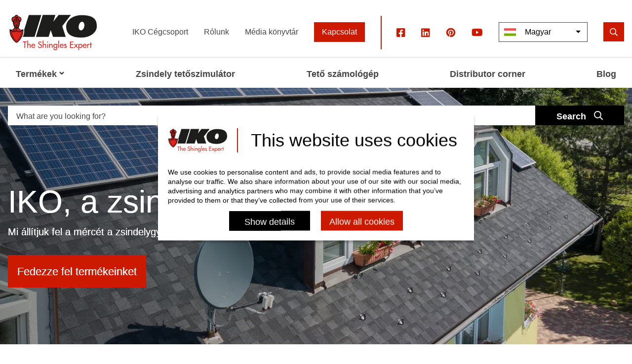

--- FILE ---
content_type: text/html; charset=UTF-8
request_url: https://www.iko.eu/hu
body_size: 10989
content:

<!DOCTYPE html>
<html lang="hu" dir="ltr" prefix="og: https://ogp.me/ns#">
<head>
  <meta charset="utf-8" />
<noscript><style>form.antibot * :not(.antibot-message) { display: none !important; }</style>
</noscript><link rel="canonical" href="https://www.iko.eu/hu" />
<link rel="shortlink" href="https://www.iko.eu/hu" />
<meta name="Generator" content="Drupal 10 (https://www.drupal.org); Commerce 3" />
<meta name="MobileOptimized" content="width" />
<meta name="HandheldFriendly" content="true" />
<meta name="viewport" content="width=device-width, initial-scale=1.0" />
<link rel="alternate" hreflang="en" href="https://www.iko.eu/en" />
<link rel="alternate" hreflang="nl" href="https://www.iko.eu/nl" />
<link rel="alternate" hreflang="fr" href="https://www.iko.eu/fr" />
<link rel="alternate" hreflang="ru" href="https://www.iko.eu/ru" />
<link rel="alternate" hreflang="de" href="https://www.iko.eu/de" />
<link rel="alternate" hreflang="hu" href="https://www.iko.eu/hu" />
<link rel="alternate" hreflang="it" href="https://www.iko.eu/it" />
<link rel="alternate" hreflang="pl" href="https://www.iko.eu/pl" />
<link rel="alternate" hreflang="ro" href="https://www.iko.eu/ro" />
<link rel="alternate" hreflang="sk" href="https://www.iko.eu/sk" />
<link rel="alternate" hreflang="sl" href="https://www.iko.eu/sl" />
<link rel="alternate" hreflang="hr" href="https://www.iko.eu/hr" />
<link rel="alternate" hreflang="cs" href="https://www.iko.eu/cs" />
<link rel="alternate" hreflang="uk" href="https://www.iko.eu/uk" />

    <title>IKO, a zsindely szakértője | Iko</title>
    <link rel="stylesheet" media="all" href="/sites/default/files/public/css/css_OkI3VZuzfNCSJU8M1fdY_TvLSe9epO-y_MMzqgjJBNE.css?delta=0&amp;language=hu&amp;theme=mia_interactive&amp;include=eJxti0EKwzAMwD5kmicFJzFpqBsb2xnr7zfYyi47SkKV0f1KJ7ljJ4f64SmNoIpRarYUeWsmWlaETKBn8JjHXb4I58A8ZpBhjfGg1FkKcva43rmDomE31N3v8We2NXUVHr5TAx-nMmUVXZoLSz08_XEvh8NJrQ" />
<link rel="stylesheet" media="all" href="/sites/default/files/public/css/css_pBKq-UO4ONcten4BOG1_-Ve00Xstiz6_x1OnkPl7XY0.css?delta=1&amp;language=hu&amp;theme=mia_interactive&amp;include=eJxti0EKwzAMwD5kmicFJzFpqBsb2xnr7zfYyi47SkKV0f1KJ7ljJ4f64SmNoIpRarYUeWsmWlaETKBn8JjHXb4I58A8ZpBhjfGg1FkKcva43rmDomE31N3v8We2NXUVHr5TAx-nMmUVXZoLSz08_XEvh8NJrQ" />

    
      <meta name="google-site-verification" content="JqSt5_oX9PHFmLX0xfPCnyQ6IpPwJtRNUxYIbwTp5Kc" />
    <link rel="apple-touch-icon" sizes="180x180" href="/apple-touch-icon.png">
<link rel="icon" type="image/png" sizes="32x32" href="/favicon-32x32.png">
<link rel="icon" type="image/png" sizes="16x16" href="/favicon-16x16.png">
<link rel="manifest" href="/site.webmanifest">
<link rel="mask-icon" href="/safari-pinned-tab.svg" color="#e02a26">
<meta name="msapplication-TileColor" content="#e02a26">
<meta name="theme-color" content="#e02a26">
<meta name="google-site-verification" content="jzeWqP33hqvMwdc6JKXLmx0UuvX7bJnL80xM5W4nDjk" />      <!-- Google Tag Manager -->
      <script>(function(w,d,s,l,i){w[l]=w[l]||[];w[l].push({'gtm.start':
            new Date().getTime(),event:'gtm.js'});var f=d.getElementsByTagName(s)[0],
          j=d.createElement(s),dl=l!='dataLayer'?'&l='+l:'';j.async=true;j.src=
          'https://www.googletagmanager.com/gtm.js?id='+i+dl;f.parentNode.insertBefore(j,f);
        })(window,document,'script','dataLayer','GTM-MR9V54');</script>
      <!-- End Google Tag Manager -->
</head>
<body class="path-frontpage page-node-type-home">
<!-- Google Tag Manager (noscript) -->
<noscript><iframe src="https://www.googletagmanager.com/ns.html?id=GTM-MR9V54" height="0" width="0" style="display:none;visibility:hidden"></iframe></noscript>
<!-- End Google Tag Manager (noscript) -->
<a href="#main-content" class="visually-hidden focusable skip-link">Ugrás a tartalomra</a>

  <div class="dialog-off-canvas-main-canvas" data-off-canvas-main-canvas>
    
<div class="off-canvas-wrapper">
  
  
      <div class="off-canvas off-canvas--full" id="offCanvas" data-off-canvas data-transition="overlap">
      <div class="grid-container grid-x grid-padding-x">
        <div class="cell">
          <button class="off-canvas__close" id="js-toggle-close" aria-label="Off-canvas close" type="button" data-close>
            <span aria-hidden="true">&times;</span>
          </button>
          
  <nav role="navigation" aria-labelledby="block-main-mobile-menu" id="block-main-mobile" class="settings-tray-editable block block-menu navigation menu--primary" data-drupal-settingstray="editable">
            
  <h2 class="visually-hidden" id="block-main-mobile-menu">Primary menu mobile (EN)</h2>
  

        


              <ul class="menu menu-primary" role="menubar">
    
                          
                          
        <li class="menu-primary__item menu-primary__item--expanded menu-primary__item--has-mega" role="none">
                      <button type="button"
                    class="menu-primary__link menu-primary__link--mega-trigger"
                    data-mega-trigger="termkek"
                    aria-expanded="false"
                    aria-haspopup="true"
                    aria-controls="mega-menu-termkek"
                    role="menuitem">
              Termékek
              <svg class="icon--inline menu-primary__arrow" role="img" aria-hidden="true" xmlns="http://www.w3.org/2000/svg" viewBox="0 0 128 128">
                <g>
                  <path fill="currentColor" d="M64,88c-3.3,0-6.7-1.3-9.4-3.8L19.6,49.2c-5.1-5.1-5.1-13.4,0-18.5s13.4-5.1,18.5,0L64,56.6l25.9-25.9 c5.1-5.1,13.4-5.1,18.5,0s5.1,13.4,0,18.5L73.4,84.2C70.7,86.7,67.3,88,64,88z"/>
                </g>
              </svg>
            </button>
                                              <div class="menu-primary__mega-dropdown" role="region" aria-hidden="true">
                <div class="menu-primary__mobile-header">
          <button type="button" class="menu-primary__back-button" aria-label="Back to main menu">
            <svg class="icon--inline" xmlns="http://www.w3.org/2000/svg" viewBox="0 0 24 24">
              <path fill="currentColor" d="M15.41 7.41L14 6l-6 6 6 6 1.41-1.41L10.83 12z"/>
            </svg>
            Back
          </button>
        </div>

        <div class="menu-primary__mega-container">
                                    <div class="menu-primary__mega-column">
                                <button type="button"
                        class="menu-primary__mega-accordion-trigger"
                        aria-expanded="false"
                        data-accordion-trigger="zsindelyek">
                  <span class="menu-primary__mega-title-text">Zsindelyek</span>
                  <svg class="menu-primary__accordion-arrow" xmlns="http://www.w3.org/2000/svg" viewBox="0 0 24 24">
                    <path fill="currentColor" d="M7.41 8.59L12 13.17l4.59-4.58L18 10l-6 6-6-6 1.41-1.41z"/>
                  </svg>
                </button>

                                <h3 class="menu-primary__mega-title">
                  <a href="https://www.iko.eu/hu/termekek?type%5Bproduct%5D=product" class="menu-primary__mega-title-link" role="menuitem">Zsindelyek</a>
                </h3>

                                                    <div class="menu-primary__mega-content" data-accordion-content="zsindelyek">
                    <ul class="menu-primary__mega-list" role="menu">
                                              <li class="menu-primary__mega-item" role="none">
                          <a href="https://www.iko.eu/hu/product/3" class="menu-primary__mega-link" role="menuitem">Cambridge Xtreme 9,5°</a>
                                                                            </li>
                                              <li class="menu-primary__mega-item" role="none">
                          <a href="https://www.iko.eu/hu/product/1" class="menu-primary__mega-link" role="menuitem">Cambridge Xpress</a>
                                                                            </li>
                                              <li class="menu-primary__mega-item" role="none">
                          <a href="https://www.iko.eu/hu/product/10" class="menu-primary__mega-link" role="menuitem">Armourglass PLUS</a>
                                                                            </li>
                                              <li class="menu-primary__mega-item" role="none">
                          <a href="https://www.iko.eu/hu/product/12" class="menu-primary__mega-link" role="menuitem">ArmourShield PLUS</a>
                                                                            </li>
                                              <li class="menu-primary__mega-item" role="none">
                          <a href="https://www.iko.eu/hu/product/13" class="menu-primary__mega-link" role="menuitem">Diamant PLUS</a>
                                                                            </li>
                                              <li class="menu-primary__mega-item" role="none">
                          <a href="https://www.iko.eu/hu/product/14" class="menu-primary__mega-link" role="menuitem">DiamantShield PLUS</a>
                                                                            </li>
                                              <li class="menu-primary__mega-item" role="none">
                          <a href="https://www.iko.eu/hu/product/15" class="menu-primary__mega-link" role="menuitem">Monarch</a>
                                                                            </li>
                                              <li class="menu-primary__mega-item" role="none">
                          <a href="https://www.iko.eu/hu/product/16" class="menu-primary__mega-link" role="menuitem">Monarch Diamant</a>
                                                                            </li>
                                              <li class="menu-primary__mega-item" role="none">
                          <a href="https://www.iko.eu/hu/product/18" class="menu-primary__mega-link" role="menuitem">Superglass</a>
                                                                            </li>
                                              <li class="menu-primary__mega-item" role="none">
                          <a href="https://www.iko.eu/hu/product/19" class="menu-primary__mega-link" role="menuitem">Superglass Biber</a>
                                                                            </li>
                                              <li class="menu-primary__mega-item" role="none">
                          <a href="https://www.iko.eu/hu/product/20" class="menu-primary__mega-link" role="menuitem">Superglass Hex</a>
                                                                            </li>
                                              <li class="menu-primary__mega-item" role="none">
                          <a href="https://www.iko.eu/hu/product/21" class="menu-primary__mega-link" role="menuitem">Victorian PLUS</a>
                                                                            </li>
                                          </ul>
                  </div>
                              </div>
                                                <div class="menu-primary__mega-column">
                                <button type="button"
                        class="menu-primary__mega-accordion-trigger"
                        aria-expanded="false"
                        data-accordion-trigger="tartozkok">
                  <span class="menu-primary__mega-title-text">Tartozékok</span>
                  <svg class="menu-primary__accordion-arrow" xmlns="http://www.w3.org/2000/svg" viewBox="0 0 24 24">
                    <path fill="currentColor" d="M7.41 8.59L12 13.17l4.59-4.58L18 10l-6 6-6-6 1.41-1.41z"/>
                  </svg>
                </button>

                                <h3 class="menu-primary__mega-title">
                  <a href="https://www.iko.eu/hu/termekek?type%5Baccessory%5D=accessory" class="menu-primary__mega-title-link" role="menuitem">Tartozékok</a>
                </h3>

                                                    <div class="menu-primary__mega-content" data-accordion-content="tartozkok">
                    <ul class="menu-primary__mega-list" role="menu">
                                              <li class="menu-primary__mega-item" role="none">
                          <a href="https://www.iko.eu/hu/termekek?accessory_target_id%5B40%5D=40" class="menu-primary__mega-link" role="menuitem">Gerincek</a>
                                                                            </li>
                                              <li class="menu-primary__mega-item" role="none">
                          <a href="https://www.iko.eu/hu/termekek?accessory_target_id%5B78%5D=78" class="menu-primary__mega-link" role="menuitem">Solar</a>
                                                                            </li>
                                              <li class="menu-primary__mega-item" role="none">
                          <a href="https://www.iko.eu/hu/termekek?accessory_target_id%5B7%5D=7" class="menu-primary__mega-link" role="menuitem">Ragasztók</a>
                                                                            </li>
                                              <li class="menu-primary__mega-item" role="none">
                          <a href="https://www.iko.eu/hu/termekek?accessory_target_id%5B8%5D=8" class="menu-primary__mega-link" role="menuitem">Szögek</a>
                                                                            </li>
                                              <li class="menu-primary__mega-item" role="none">
                          <a href="https://www.iko.eu/hu/termekek?accessory_target_id%5B41%5D=41" class="menu-primary__mega-link" role="menuitem">Kezdősor</a>
                                                                            </li>
                                              <li class="menu-primary__mega-item" role="none">
                          <a href="https://www.iko.eu/hu/termekek?accessory_target_id%5B9%5D=9" class="menu-primary__mega-link" role="menuitem">Alátétlemezek</a>
                                                                            </li>
                                              <li class="menu-primary__mega-item" role="none">
                          <a href="https://www.iko.eu/hu/termekek?accessory_target_id%5B10%5D=10" class="menu-primary__mega-link" role="menuitem">Vápalemezek</a>
                                                                            </li>
                                              <li class="menu-primary__mega-item" role="none">
                          <a href="https://www.iko.eu/hu/termekek?accessory_target_id%5B39%5D=39" class="menu-primary__mega-link" role="menuitem">Szellőzők</a>
                                                                            </li>
                                          </ul>
                  </div>
                              </div>
                                                <div class="menu-primary__mega-column">
                                <button type="button"
                        class="menu-primary__mega-accordion-trigger"
                        aria-expanded="false"
                        data-accordion-trigger="tet-fogalmak">
                  <span class="menu-primary__mega-title-text">Tető fogalmak</span>
                  <svg class="menu-primary__accordion-arrow" xmlns="http://www.w3.org/2000/svg" viewBox="0 0 24 24">
                    <path fill="currentColor" d="M7.41 8.59L12 13.17l4.59-4.58L18 10l-6 6-6-6 1.41-1.41z"/>
                  </svg>
                </button>

                                <h3 class="menu-primary__mega-title">
                  <a href="https://www.iko.eu/hu/termekek?type%5Broofer_concepts%5D=roofer_concepts" class="menu-primary__mega-title-link" role="menuitem">Tető fogalmak</a>
                </h3>

                                                    <div class="menu-primary__mega-content" data-accordion-content="tet-fogalmak">
                    <ul class="menu-primary__mega-list" role="menu">
                                              <li class="menu-primary__mega-item" role="none">
                          <a href="https://www.iko.eu/en/roofer-concepts/torch-membrane-system-concrete-roof-or-low-slope-osb-roof-deck" class="menu-primary__mega-link" role="menuitem">IKO Shingles Thermo System</a>
                                                                            </li>
                                          </ul>
                  </div>
                              </div>
                              </div>
      </div>
    
    
      
                  </li>
                      
                          
        <li class="menu-primary__item" role="none">
                      <a href="https://roofviewer.ikoroof.eu/?lang=hu"  class="menu-primary__link" role="menuitem">
              Zsindely tetőszimulátor
                          </a>
                            </li>
                      
                          
        <li class="menu-primary__item" role="none">
                      <a href="https://calculator.ikoroof.eu/"  class="menu-primary__link" target="_blank" role="menuitem">
              Tető számológép
                          </a>
                            </li>
                      
                          
        <li class="menu-primary__item" role="none">
                      <a href="/hu/forgalmazok"  class="menu-primary__link" role="menuitem">
              Distributor corner
                          </a>
                            </li>
                      
                          
        <li class="menu-primary__item" role="none">
                      <a href="/hu/blog"  class="menu-primary__link" role="menuitem">
              Blog
                          </a>
                            </li>
          
          </ul>
      


  </nav>
<nav role="navigation" aria-labelledby="block-secondary-mobile-menu" id="block-secondary-mobile" class="settings-tray-editable block block-menu navigation menu--secondary" data-drupal-settingstray="editable">
            
  <h2 class="visually-hidden" id="block-secondary-mobile-menu">Secondary menu mobile</h2>
  

        
              <ul class="menu menu-secondary">
                                        
      <li class="menu-secondary__item">
        <a href="https://www.iko.com/"  class="menu-secondary__link">IKO Cégcsoport</a>
              </li>
                                    
      <li class="menu-secondary__item">
        <a href="/hu/rolunk"  class="menu-secondary__link">Rólunk</a>
              </li>
                                    
      <li class="menu-secondary__item">
        <a href="/hu/media-collection"  class="menu-secondary__link">Média könyvtár</a>
              </li>
                                    
      <li class="menu-secondary__item">
        <a href="/hu/kapcsolat"  class="button--nav menu-secondary__link">Kapcsolat</a>
              </li>
        </ul>
  


  </nav>


        </div>
      </div>
    </div>
  
  <div class="off-canvas-content off-canvas__content" data-off-canvas-content>
    
          <div id="js-search" class="page__search search" aria-label="Page Search" role="search">
        <div class="grid-container grid-x grid-padding-x">
          <div class="cell">
            
  <div class="views-exposed-form settings-tray-editable block block-views block-views-exposed-filter-blocksolr-search-page-1" data-drupal-selector="views-exposed-form-solr-search-page-1" id="block-exposedformsolr-searchpage-1" data-drupal-settingstray="editable">
  
    
      <form action="/hu/search" method="get" id="views-exposed-form-solr-search-page-1" accept-charset="UTF-8">
  
<div class="js-form-item form-item js-form-type-textfield form-type-textfield js-form-item-search-api-fulltext form-item-search-api-fulltext">
      <label for="edit-search-api-fulltext--2">Search</label>
        <input placeholder="What are you looking for?" data-drupal-selector="edit-search-api-fulltext" type="text" id="edit-search-api-fulltext--2" name="search_api_fulltext" value="" size="30" maxlength="128" class="form-text" />

        </div>
<div data-drupal-selector="edit-actions" class="form-actions js-form-wrapper form-wrapper" id="edit-actions--2"><button  data-drupal-selector="edit-submit-solr-search-2" type="submit" id="edit-submit-solr-search--2" value="Search" class="button js-form-submit form-submit">Search</button>

</div>


</form>

  </div>


          </div>
        </div>
      </div>
    
    <header class="page__header header" aria-label="Fejléc">
      <div class="grid-container grid-x grid-padding-x align-middle">
        <div class="cell large-3 xxlarge-2">
          
<div class="branding branding--header">
  
    
            <a href="/hu" rel="home" class="branding__link">
        <img src="/themes/custom/mia_interactive/public/images/svg/iko.svg" alt="Iko"  width="180" height="74" />
      </a>
      </div>

        </div>
        <div class="cell large-9 xxlarge-10">
          <div class="header__tools">
            
  <nav role="navigation" aria-labelledby="block-secondary-menu" id="block-secondary" class="settings-tray-editable block block-menu navigation menu--secondary" data-drupal-settingstray="editable">
            
  <h2 class="visually-hidden" id="block-secondary-menu">Secondary</h2>
  

        
              <ul class="menu menu-secondary">
                                        
      <li class="menu-secondary__item">
        <a href="https://www.iko.com/"  class="menu-secondary__link">IKO Cégcsoport</a>
              </li>
                                    
      <li class="menu-secondary__item">
        <a href="/hu/rolunk"  class="menu-secondary__link">Rólunk</a>
              </li>
                                    
      <li class="menu-secondary__item">
        <a href="/hu/media-collection"  class="menu-secondary__link">Média könyvtár</a>
              </li>
                                    
      <li class="menu-secondary__item">
        <a href="/hu/kapcsolat"  class="button--nav menu-secondary__link">Kapcsolat</a>
              </li>
        </ul>
  


  </nav>
<nav role="navigation" aria-labelledby="block-social-menu" id="block-social" class="settings-tray-editable block block-menu navigation menu--social" data-drupal-settingstray="editable">
            
  <h2 class="visually-hidden" id="block-social-menu">Social</h2>
  

        
  <ul  class="menu-social menu">
                                          <li aria-label="Facebook" class="menu-social__item">
        <a href="https://www.facebook.com/ikosales"  class="menu-social__link" target="_blank"><i class="fab fa-facebook-square" aria-hidden="true"></i></a>
              </li>
                                          <li aria-label="LinkedIn" class="menu-social__item">
        <a href="https://www.linkedin.com/company/iko-sales-international"  class="menu-social__link" target="_blank"><i class="fab fa-linkedin" aria-hidden="true"></i></a>
              </li>
                                          <li aria-label="Pinterest" class="menu-social__item">
        <a href="https://www.pinterest.com/ikoshingleseurope/"  class="menu-social__link" target="_blank"><i class="fab fab fa-pinterest" aria-hidden="true"></i></a>
              </li>
                                          <li aria-label="YouTube" class="menu-social__item">
        <a href="https://www.youtube.com/user/Iridiko1"  class="menu-social__link" target="_blank"><i class="fab fa-youtube" aria-hidden="true"></i></a>
              </li>
      </ul>

  </nav>



<button aria-label="search" class="button--search js-toggle-search" id="js-toggle-search" type="button">
  <span class="search__icon"></span>
  <span class="search__text show-for-sr">Keresés</span>
</button>
<div id="block-language-switcher" class="settings-tray-editable dropdown-language block-dropdown-language" data-drupal-settingstray="editable">
      
    <div class="dropbutton-wrapper"><div class="dropbutton-widget"><ul class="dropdown-language-item dropbutton"><li class="hu"><span class="language-link active-language">Magyar</span></li><li class="en"><a href="/en/node/1" class="language-link" hreflang="en">English</a></li><li class="nl"><a href="/nl/node/1" class="language-link" hreflang="nl">Nederlands</a></li><li class="fr"><a href="/fr/node/1" class="language-link" hreflang="fr">Français</a></li><li class="ru"><a href="/ru/node/1" class="language-link" hreflang="ru">Русский</a></li><li class="de"><a href="/de/node/1" class="language-link" hreflang="de">Deutsch</a></li><li class="it"><a href="/it/node/1" class="language-link" hreflang="it">Italiano</a></li><li class="pl"><a href="/pl/node/1" class="language-link" hreflang="pl">Polski</a></li><li class="ro"><a href="/ro/node/1" class="language-link" hreflang="ro">Română</a></li><li class="sk"><a href="/sk/iko-%C5%A1indle" class="language-link" hreflang="sk">Slovenčina</a></li><li class="sl"><a href="/sl/node/1" class="language-link" hreflang="sl">Slovenščina</a></li><li class="hr"><a href="/hr/node/1" class="language-link" hreflang="hr">Hrvatski</a></li><li class="cs"><a href="/cs/node/1" class="language-link" hreflang="cs">Čeština</a></li><li class="uk"><a href="/uk/node/1" class="language-link" hreflang="uk">Українська</a></li></ul></div></div>

  </div>


            <button aria-label="Menu" class="hamburger hide-for-xxlarge" data-toggle="offCanvas" id="js-toggle-menu" type="button">
              <span class="hamburger-icon hamburger__icon"></span>
              <span class="hamburger-text hamburger__text">Menü</span>
            </button>
          </div>
        </div>
      </div>
    </header>

    <div class="page__navigation navigation show-for-xxlarge">
      <div class="grid-container grid-x grid-padding-x">
        <div class="cell">
          
  <nav role="navigation" aria-labelledby="block-main-menu" id="block-main" class="settings-tray-editable block block-menu navigation menu--primary" data-drupal-settingstray="editable">
            
  <h2 class="visually-hidden" id="block-main-menu">Main (EN)</h2>
  

        


              <ul class="menu menu-primary" role="menubar">
    
                          
                          
        <li class="menu-primary__item menu-primary__item--expanded menu-primary__item--has-mega" role="none">
                      <button type="button"
                    class="menu-primary__link menu-primary__link--mega-trigger"
                    data-mega-trigger="termkek"
                    aria-expanded="false"
                    aria-haspopup="true"
                    aria-controls="mega-menu-termkek"
                    role="menuitem">
              Termékek
              <svg class="icon--inline menu-primary__arrow" role="img" aria-hidden="true" xmlns="http://www.w3.org/2000/svg" viewBox="0 0 128 128">
                <g>
                  <path fill="currentColor" d="M64,88c-3.3,0-6.7-1.3-9.4-3.8L19.6,49.2c-5.1-5.1-5.1-13.4,0-18.5s13.4-5.1,18.5,0L64,56.6l25.9-25.9 c5.1-5.1,13.4-5.1,18.5,0s5.1,13.4,0,18.5L73.4,84.2C70.7,86.7,67.3,88,64,88z"/>
                </g>
              </svg>
            </button>
                                              <div class="menu-primary__mega-dropdown" role="region" aria-hidden="true">
                <div class="menu-primary__mobile-header">
          <button type="button" class="menu-primary__back-button" aria-label="Back to main menu">
            <svg class="icon--inline" xmlns="http://www.w3.org/2000/svg" viewBox="0 0 24 24">
              <path fill="currentColor" d="M15.41 7.41L14 6l-6 6 6 6 1.41-1.41L10.83 12z"/>
            </svg>
            Back
          </button>
        </div>

        <div class="menu-primary__mega-container">
                                    <div class="menu-primary__mega-column">
                                <button type="button"
                        class="menu-primary__mega-accordion-trigger"
                        aria-expanded="false"
                        data-accordion-trigger="zsindelyek">
                  <span class="menu-primary__mega-title-text">Zsindelyek</span>
                  <svg class="menu-primary__accordion-arrow" xmlns="http://www.w3.org/2000/svg" viewBox="0 0 24 24">
                    <path fill="currentColor" d="M7.41 8.59L12 13.17l4.59-4.58L18 10l-6 6-6-6 1.41-1.41z"/>
                  </svg>
                </button>

                                <h3 class="menu-primary__mega-title">
                  <a href="https://www.iko.eu/hu/termekek?type%5Bproduct%5D=product" class="menu-primary__mega-title-link" role="menuitem">Zsindelyek</a>
                </h3>

                                                    <div class="menu-primary__mega-content" data-accordion-content="zsindelyek">
                    <ul class="menu-primary__mega-list" role="menu">
                                              <li class="menu-primary__mega-item" role="none">
                          <a href="https://www.iko.eu/hu/product/3" class="menu-primary__mega-link" role="menuitem">Cambridge Xtreme 9,5°</a>
                                                                            </li>
                                              <li class="menu-primary__mega-item" role="none">
                          <a href="https://www.iko.eu/hu/product/1" class="menu-primary__mega-link" role="menuitem">Cambridge Xpress</a>
                                                                            </li>
                                              <li class="menu-primary__mega-item" role="none">
                          <a href="https://www.iko.eu/hu/product/10" class="menu-primary__mega-link" role="menuitem">Armourglass PLUS</a>
                                                                            </li>
                                              <li class="menu-primary__mega-item" role="none">
                          <a href="https://www.iko.eu/hu/product/12" class="menu-primary__mega-link" role="menuitem">ArmourShield PLUS</a>
                                                                            </li>
                                              <li class="menu-primary__mega-item" role="none">
                          <a href="https://www.iko.eu/hu/product/13" class="menu-primary__mega-link" role="menuitem">Diamant PLUS</a>
                                                                            </li>
                                              <li class="menu-primary__mega-item" role="none">
                          <a href="https://www.iko.eu/hu/product/14" class="menu-primary__mega-link" role="menuitem">DiamantShield PLUS</a>
                                                                            </li>
                                              <li class="menu-primary__mega-item" role="none">
                          <a href="https://www.iko.eu/hu/product/15" class="menu-primary__mega-link" role="menuitem">Monarch</a>
                                                                            </li>
                                              <li class="menu-primary__mega-item" role="none">
                          <a href="https://www.iko.eu/hu/product/16" class="menu-primary__mega-link" role="menuitem">Monarch Diamant</a>
                                                                            </li>
                                              <li class="menu-primary__mega-item" role="none">
                          <a href="https://www.iko.eu/hu/product/18" class="menu-primary__mega-link" role="menuitem">Superglass</a>
                                                                            </li>
                                              <li class="menu-primary__mega-item" role="none">
                          <a href="https://www.iko.eu/hu/product/19" class="menu-primary__mega-link" role="menuitem">Superglass Biber</a>
                                                                            </li>
                                              <li class="menu-primary__mega-item" role="none">
                          <a href="https://www.iko.eu/hu/product/20" class="menu-primary__mega-link" role="menuitem">Superglass Hex</a>
                                                                            </li>
                                              <li class="menu-primary__mega-item" role="none">
                          <a href="https://www.iko.eu/hu/product/21" class="menu-primary__mega-link" role="menuitem">Victorian PLUS</a>
                                                                            </li>
                                          </ul>
                  </div>
                              </div>
                                                <div class="menu-primary__mega-column">
                                <button type="button"
                        class="menu-primary__mega-accordion-trigger"
                        aria-expanded="false"
                        data-accordion-trigger="tartozkok">
                  <span class="menu-primary__mega-title-text">Tartozékok</span>
                  <svg class="menu-primary__accordion-arrow" xmlns="http://www.w3.org/2000/svg" viewBox="0 0 24 24">
                    <path fill="currentColor" d="M7.41 8.59L12 13.17l4.59-4.58L18 10l-6 6-6-6 1.41-1.41z"/>
                  </svg>
                </button>

                                <h3 class="menu-primary__mega-title">
                  <a href="https://www.iko.eu/hu/termekek?type%5Baccessory%5D=accessory" class="menu-primary__mega-title-link" role="menuitem">Tartozékok</a>
                </h3>

                                                    <div class="menu-primary__mega-content" data-accordion-content="tartozkok">
                    <ul class="menu-primary__mega-list" role="menu">
                                              <li class="menu-primary__mega-item" role="none">
                          <a href="https://www.iko.eu/hu/termekek?accessory_target_id%5B40%5D=40" class="menu-primary__mega-link" role="menuitem">Gerincek</a>
                                                                            </li>
                                              <li class="menu-primary__mega-item" role="none">
                          <a href="https://www.iko.eu/hu/termekek?accessory_target_id%5B78%5D=78" class="menu-primary__mega-link" role="menuitem">Solar</a>
                                                                            </li>
                                              <li class="menu-primary__mega-item" role="none">
                          <a href="https://www.iko.eu/hu/termekek?accessory_target_id%5B7%5D=7" class="menu-primary__mega-link" role="menuitem">Ragasztók</a>
                                                                            </li>
                                              <li class="menu-primary__mega-item" role="none">
                          <a href="https://www.iko.eu/hu/termekek?accessory_target_id%5B8%5D=8" class="menu-primary__mega-link" role="menuitem">Szögek</a>
                                                                            </li>
                                              <li class="menu-primary__mega-item" role="none">
                          <a href="https://www.iko.eu/hu/termekek?accessory_target_id%5B41%5D=41" class="menu-primary__mega-link" role="menuitem">Kezdősor</a>
                                                                            </li>
                                              <li class="menu-primary__mega-item" role="none">
                          <a href="https://www.iko.eu/hu/termekek?accessory_target_id%5B9%5D=9" class="menu-primary__mega-link" role="menuitem">Alátétlemezek</a>
                                                                            </li>
                                              <li class="menu-primary__mega-item" role="none">
                          <a href="https://www.iko.eu/hu/termekek?accessory_target_id%5B10%5D=10" class="menu-primary__mega-link" role="menuitem">Vápalemezek</a>
                                                                            </li>
                                              <li class="menu-primary__mega-item" role="none">
                          <a href="https://www.iko.eu/hu/termekek?accessory_target_id%5B39%5D=39" class="menu-primary__mega-link" role="menuitem">Szellőzők</a>
                                                                            </li>
                                          </ul>
                  </div>
                              </div>
                                                <div class="menu-primary__mega-column">
                                <button type="button"
                        class="menu-primary__mega-accordion-trigger"
                        aria-expanded="false"
                        data-accordion-trigger="tet-fogalmak">
                  <span class="menu-primary__mega-title-text">Tető fogalmak</span>
                  <svg class="menu-primary__accordion-arrow" xmlns="http://www.w3.org/2000/svg" viewBox="0 0 24 24">
                    <path fill="currentColor" d="M7.41 8.59L12 13.17l4.59-4.58L18 10l-6 6-6-6 1.41-1.41z"/>
                  </svg>
                </button>

                                <h3 class="menu-primary__mega-title">
                  <a href="https://www.iko.eu/hu/termekek?type%5Broofer_concepts%5D=roofer_concepts" class="menu-primary__mega-title-link" role="menuitem">Tető fogalmak</a>
                </h3>

                                                    <div class="menu-primary__mega-content" data-accordion-content="tet-fogalmak">
                    <ul class="menu-primary__mega-list" role="menu">
                                              <li class="menu-primary__mega-item" role="none">
                          <a href="https://www.iko.eu/en/roofer-concepts/torch-membrane-system-concrete-roof-or-low-slope-osb-roof-deck" class="menu-primary__mega-link" role="menuitem">IKO Shingles Thermo System</a>
                                                                            </li>
                                          </ul>
                  </div>
                              </div>
                              </div>
      </div>
    
    
      
                  </li>
                      
                          
        <li class="menu-primary__item" role="none">
                      <a href="https://roofviewer.ikoroof.eu/?lang=hu"  class="menu-primary__link" role="menuitem">
              Zsindely tetőszimulátor
                          </a>
                            </li>
                      
                          
        <li class="menu-primary__item" role="none">
                      <a href="https://calculator.ikoroof.eu/"  class="menu-primary__link" target="_blank" role="menuitem">
              Tető számológép
                          </a>
                            </li>
                      
                          
        <li class="menu-primary__item" role="none">
                      <a href="/hu/forgalmazok"  class="menu-primary__link" role="menuitem">
              Distributor corner
                          </a>
                            </li>
                      
                          
        <li class="menu-primary__item" role="none">
                      <a href="/hu/blog"  class="menu-primary__link" role="menuitem">
              Blog
                          </a>
                            </li>
          
          </ul>
      


  </nav>


        </div>
      </div>
    </div>

    
    <main class="page__main" aria-label="Main">
              

            
      





  
<article class="node node--home">

  
    

  <section  class="node__hero node__hero--home hero home hero--home has-header-image position-relative">
          <div class="hero__image hero__image--home">
        
  
  
      <picture>
                  <source srcset="/sites/default/files/public/styles/home_header_xxlarge_1x/public/2024-09/solar-panels-shingle-roof-6.jpg.webp?itok=BQ_fvELT 1x" media="all and (min-width: 1201px)" type="image/webp" width="1366" height="520"/>
              <source srcset="/sites/default/files/public/styles/home_header_xlarge_1x/public/2024-09/solar-panels-shingle-roof-6.jpg.webp?itok=VEoacYU6 1x" media="all and (min-width: 1025px) and (max-width: 1200px)" type="image/webp" width="1232" height="470"/>
              <source srcset="/sites/default/files/public/styles/home_header_large_1x/public/2024-09/solar-panels-shingle-roof-6.jpg.webp?itok=5ZBrnd2U 1x" media="all and (min-width: 641px) and (max-width: 992px)" type="image/webp" width="1056" height="402"/>
              <source srcset="/sites/default/files/public/styles/home_header_medium_1x/public/2024-09/solar-panels-shingle-roof-6.jpg.webp?itok=3mH1G1bR 1x" media="all and (min-width: 481px) and (max-width: 640px)" type="image/webp" width="1024" height="390"/>
                  <img loading="eager" width="512" height="195" src="/sites/default/files/public/styles/home_header_xxsmall_1x/public/2024-09/solar-panels-shingle-roof-6.jpg.webp?itok=xQ-0PW5N" alt="Solar panels on a Cambridge shingle roof" />

  </picture>






      </div>
        <div class="hero__overlay"></div>
    <div class="hero__content hero__content--hero grid-container grid-x grid-padding-x">
      <div class="cell">
        <div class="hero__search search"><form class="views-exposed-form" data-drupal-selector="views-exposed-form-solr-search-page-1" action="/hu/search" method="get" id="views-exposed-form-solr-search-page-1" accept-charset="UTF-8">
  
<div class="js-form-item form-item js-form-type-textfield form-type-textfield js-form-item-search-api-fulltext form-item-search-api-fulltext">
      <label for="edit-search-api-fulltext">Search</label>
        <input placeholder="What are you looking for?" data-drupal-selector="edit-search-api-fulltext" type="text" id="edit-search-api-fulltext" name="search_api_fulltext" value="" size="30" maxlength="128" class="form-text" />

        </div>
<div data-drupal-selector="edit-actions" class="form-actions js-form-wrapper form-wrapper" id="edit-actions"><button  data-drupal-selector="edit-submit-solr-search" type="submit" id="edit-submit-solr-search" value="Search" class="button js-form-submit form-submit">Search</button>

</div>


</form>
</div>
      </div>
      <div class="cell xxlarge-8">
        
        <h1 class="hero__title"><span class="field field--name-title field--type-string field--label-hidden">IKO, a zsindely szakértője</span>
</h1>
        
        <div class="hero__text">
          
  <p>Mi állítjuk fel a mércét a zsindelygyártásban</p>
<p><a class="button button--large button--primary" href="/hu/termekek" data-entity-type="node" data-entity-uuid="cbc04bc7-f94f-411a-b113-7fc33a2afff8" data-entity-substitution="canonical" title="Termékek">Fedezze fel termékeinket</a></p>


        </div>
      </div>
    </div>
  </section>

  
  <section class="node__content--home">
    
  








<div id="paragraph-2769" class="paragraph paragraph--grid">
  <div class="grid-container grid-x grid-padding-x">
    <div class="cell">
              <header class="paragraph__header paragraph__header--grid text-align-left">
          <h2 class="paragraph__title paragraph__title--heading-2 corner color--default">Termékeink</h2>
        </header>
                  <div class="paragraph__main paragraph__main--grid">
        <div class="grid-container grid-x grid-padding-x grid-padding-y align-center">            <div class="cell medium-6 large-4">
              

  

  




  





  <div id="paragraph-2766" class="paragraph paragraph--content column box-shadow">
    <div class="paragraph__main paragraph__main--top">
    <div class="primary">
                        <header class="paragraph__header paragraph__header--inline text-align-left">
            <h3 class="paragraph__title paragraph__title--heading-3 underline color--primary">Zsindelyek</h3>
          </header>
                            <div class="paragraph__body">
          
  <p>Az IKO bitumenes zsindely&nbsp;ideális tetőfedő anyag mind az&nbsp;<strong>új építésű</strong>, mind pedig a&nbsp;<strong>felújításra szoruló tetők</strong>&nbsp;számára.</p>


        </div>
                </div>
        <div class="secondary">
              <div class="paragraph__media">
            <picture>
                  <source srcset="/sites/default/files/public/styles/16_9_xxlarge_1x/public/2021-06/Cambridge-ref.jpg.webp?itok=mdYZJr7D 1x" media="all and (min-width: 1201px)" type="image/webp" width="424" height="238"/>
              <source srcset="/sites/default/files/public/styles/16_9_xlarge_1x/public/2021-06/Cambridge-ref.jpg.webp?itok=DlBcp_vI 1x" media="all and (min-width: 1025px) and (max-width: 1200px)" type="image/webp" width="368" height="207"/>
              <source srcset="/sites/default/files/public/styles/16_9_medium_1x/public/2021-06/Cambridge-ref.jpg.webp?itok=3FQVhd-9 1x" media="all and (min-width: 641px) and (max-width: 992px)" type="image/webp" width="464" height="261"/>
                  <img width="608" height="342" src="/sites/default/files/public/styles/16_9_xsmall_1x/public/2021-06/Cambridge-ref.jpg.webp?itok=WjLTD7iF" alt="Cambridge Xpress shingle roof" loading="lazy" />

  </picture>

        </div>
          </div>
      </div>
            <footer class="paragraph__footer paragraph__footer--outline text-align-left">
                  <a href="/hu/termekek" class="button button--medium button--primary">Fedezze fel zsindelyeinket</a>
              </footer>
      </div>

            </div>            <div class="cell medium-6 large-4">
              

  

  




  





  <div id="paragraph-2767" class="paragraph paragraph--content column box-shadow">
    <div class="paragraph__main paragraph__main--top">
    <div class="primary">
                        <header class="paragraph__header paragraph__header--inline text-align-left">
            <h3 class="paragraph__title paragraph__title--heading-3 underline color--primary">Kiegészítők</h3>
          </header>
                            <div class="paragraph__body">
          
  <p>Minden, amire szüksége van a zsindely tető befejezéséhez</p>


        </div>
                </div>
        <div class="secondary">
              <div class="paragraph__media">
            <picture>
                  <source srcset="/sites/default/files/public/styles/16_9_xxlarge_1x/public/2021-06/Armourbase-Pro-Plus-reference-5.jpg.webp?itok=ooPnHRir 1x" media="all and (min-width: 1201px)" type="image/webp" width="424" height="238"/>
              <source srcset="/sites/default/files/public/styles/16_9_xlarge_1x/public/2021-06/Armourbase-Pro-Plus-reference-5.jpg.webp?itok=1q3irJsE 1x" media="all and (min-width: 1025px) and (max-width: 1200px)" type="image/webp" width="368" height="207"/>
              <source srcset="/sites/default/files/public/styles/16_9_medium_1x/public/2021-06/Armourbase-Pro-Plus-reference-5.jpg.webp?itok=aKvR4gQL 1x" media="all and (min-width: 641px) and (max-width: 992px)" type="image/webp" width="464" height="261"/>
                  <img width="608" height="342" src="/sites/default/files/public/styles/16_9_xsmall_1x/public/2021-06/Armourbase-Pro-Plus-reference-5.jpg.webp?itok=zX8ywMad" alt="Armourbase Pro Plus Underlayment" loading="lazy" />

  </picture>

        </div>
          </div>
      </div>
            <footer class="paragraph__footer paragraph__footer--outline text-align-left">
                  <a href="/products?type%5Baccessory%5D=accessory" class="button button--medium button--primary">Fedezze fel tartozékainkat</a>
              </footer>
      </div>

            </div>            <div class="cell medium-6 large-4">
              

  

  




  





  <div id="paragraph-2768" class="paragraph paragraph--content column box-shadow">
    <div class="paragraph__main paragraph__main--top">
    <div class="primary">
                        <header class="paragraph__header paragraph__header--inline text-align-left">
            <h3 class="paragraph__title paragraph__title--heading-3 underline color--primary">Tető koncepció</h3>
          </header>
                            <div class="paragraph__body">
          
  <p>Nehéz tetőfeltételek esetén az IKO kínálja az „IKO zsindelypisztoly rendszert”</p>


        </div>
                </div>
        <div class="secondary">
              <div class="paragraph__media">
            <picture>
                  <source srcset="/sites/default/files/public/styles/16_9_xxlarge_1x/public/2021-06/Thermo%20AD%20concept.jpg.webp?itok=OEbZln80 1x" media="all and (min-width: 1201px)" type="image/webp" width="424" height="238"/>
              <source srcset="/sites/default/files/public/styles/16_9_xlarge_1x/public/2021-06/Thermo%20AD%20concept.jpg.webp?itok=SJpp6cBw 1x" media="all and (min-width: 1025px) and (max-width: 1200px)" type="image/webp" width="368" height="207"/>
              <source srcset="/sites/default/files/public/styles/16_9_medium_1x/public/2021-06/Thermo%20AD%20concept.jpg.webp?itok=8hW_iBu2 1x" media="all and (min-width: 641px) and (max-width: 992px)" type="image/webp" width="464" height="261"/>
                  <img width="608" height="342" src="/sites/default/files/public/styles/16_9_xsmall_1x/public/2021-06/Thermo%20AD%20concept.jpg.webp?itok=rqjLJcBu" alt="Thermo AD Roof Concept" loading="lazy" />

  </picture>

        </div>
          </div>
      </div>
            <footer class="paragraph__footer paragraph__footer--outline text-align-left">
                  <a href="/hu/termekek" class="button button--medium button--primary">Fedezze fel tetőkoncepciónkat</a>
              </footer>
      </div>

            </div></div>
      </div>
          </div>
  </div>
</div>

  

  



  


  

  



  <div id="paragraph-2770" class="paragraph paragraph--content position-relative has-background-image">
              <div class="paragraph__background-image">
        <picture>
                  <source srcset="/sites/default/files/public/styles/21_9_xxlarge_1x/public/2021-05/discover-our-unique-roof-calculator-background.jpg.webp?itok=sNNjzf-f 1x" media="all and (min-width: 1201px)" type="image/webp" width="1440" height="620"/>
              <source srcset="/sites/default/files/public/styles/21_9_xlarge_1x/public/2021-05/discover-our-unique-roof-calculator-background.jpg.webp?itok=e9rSrC79 1x" media="all and (min-width: 1025px) and (max-width: 1200px)" type="image/webp" width="1200" height="517"/>
              <source srcset="/sites/default/files/public/styles/21_9_medium_1x/public/2021-05/discover-our-unique-roof-calculator-background.jpg.webp?itok=Qll1Sd27 1x" media="all and (min-width: 641px) and (max-width: 992px)" type="image/webp" width="992" height="427"/>
                  <img width="640" height="276" src="/sites/default/files/public/styles/21_9_xsmall_1x/public/2021-05/discover-our-unique-roof-calculator-background.jpg.webp?itok=bUi0GJWZ" alt="" loading="lazy" />

  </picture>

    </div>
    <div class="paragraph__overlay"></div>
        <div class="paragraph__main">
      <div class="grid-container grid-x grid-padding-x grid-padding-y  align-top">
                  <div class="primary cell medium-">
                                <div class="paragraph__body text-align-center">
              
  <p class="color color--white text-align-center"><br>Számolja ki, hogy hány zsindelyre és tartozékra van szüksége a következő projektjéhez, a felhasználóbarát zsindelytető kalkulátorunk segítségével.</p>


            </div>
                                              <footer class="paragraph__footer paragraph__footer--inline text-align-center">
                                  <a href="https://calculator.ikoroof.eu/" class="button button--large button--primary">Menjen a tető kalkulátorhoz</a>
                              </footer>
                              </div>
                    </div>
    </div>
      </div>

  








<div id="paragraph-2773" class="paragraph paragraph--grid">
  <div class="grid-container grid-x grid-padding-x">
    <div class="cell">
              <header class="paragraph__header paragraph__header--grid text-align-left">
          <h2 class="paragraph__title paragraph__title--heading-2 corner color--default">Videók tesztek IKO</h2>
        </header>
                  <div class="paragraph__main paragraph__main--grid">
        <div class="grid-container grid-x grid-padding-x grid-padding-y align-center">            <div class="cell medium-6 large-6">
              

  






  

  



  <div id="paragraph-2771" class="paragraph paragraph--content">
                <div class="paragraph__main paragraph__main--top">
      <div class="grid-container grid-x grid-padding-x grid-padding-y  align-top">
                  <div class="primary cell medium-">
                                <div class="paragraph__body text-align-left">
              
  <h4 class="text-align-center">Teszt: Mennyire bírják a zsindelyszegek az OSB tetőt?</h4>


            </div>
                            </div>
                          <div class="secondary cell auto">
            <div class="paragraph__media">
                              
    
      

    <section class="video youtube">
      <div class="player">
        <div class="placeholder" data-id="https://youtu.be/dq8wZG1Lbfo" data-source="youtube" data-width="200" data-height="113">
          <img src="/sites/default/files/public/oembed_thumbnails/L7xCvtFeTQ1b-umZMycKQWgIOkXsjd4AnVUi9kB_5uo.jpg" width="200" height="113"/>
          <div class="play"></div>
        </div>
      </div>
    </section>
  
                          </div>
          </div>
            </div>
    </div>
            </div>

            </div>            <div class="cell medium-6 large-6">
              

  






  

  



  <div id="paragraph-2772" class="paragraph paragraph--content">
                <div class="paragraph__main paragraph__main--top">
      <div class="grid-container grid-x grid-padding-x grid-padding-y  align-top">
                  <div class="primary cell medium-">
                                <div class="paragraph__body text-align-left">
              
  <h4 class="text-align-center">Összehasonlító tesztzsindely: 3TAB vs laminált zsindely</h4>


            </div>
                            </div>
                          <div class="secondary cell auto">
            <div class="paragraph__media">
                              
    
      

    <section class="video youtube">
      <div class="player">
        <div class="placeholder" data-id="https://youtu.be/hwr7_DhgziE" data-source="youtube" data-width="200" data-height="113">
          <img src="/sites/default/files/public/oembed_thumbnails/fDhvjELtLOG-GPO5BajtrmR47Ds4tBfnzCAvJ0Dlt24.jpg" width="200" height="113"/>
          <div class="play"></div>
        </div>
      </div>
    </section>
  
                          </div>
          </div>
            </div>
    </div>
            </div>

            </div></div>
      </div>
          </div>
  </div>
</div>

  

  



  


  

  



  <div id="paragraph-7105" class="paragraph paragraph--content position-relative has-background-image">
              <div class="paragraph__background-image">
        <picture>
                  <source srcset="/sites/default/files/public/styles/21_9_xxlarge_1x/public/2021-06/blog-best-option-Cambridge-natural-colours_0.jpg.webp?itok=4bZiHDMB 1x" media="all and (min-width: 1201px)" type="image/webp" width="1440" height="960"/>
              <source srcset="/sites/default/files/public/styles/21_9_xlarge_1x/public/2021-06/blog-best-option-Cambridge-natural-colours_0.jpg.webp?itok=UGBFauho 1x" media="all and (min-width: 1025px) and (max-width: 1200px)" type="image/webp" width="1200" height="800"/>
              <source srcset="/sites/default/files/public/styles/21_9_medium_1x/public/2021-06/blog-best-option-Cambridge-natural-colours_0.jpg.webp?itok=PmMvPh2o 1x" media="all and (min-width: 641px) and (max-width: 992px)" type="image/webp" width="992" height="662"/>
                  <img width="640" height="427" src="/sites/default/files/public/styles/21_9_xsmall_1x/public/2021-06/blog-best-option-Cambridge-natural-colours_0.jpg.webp?itok=rdAeQOfi" alt="" loading="lazy" />

  </picture>

    </div>
    <div class="paragraph__overlay"></div>
        <div class="paragraph__main">
      <div class="grid-container grid-x grid-padding-x grid-padding-y  align-top">
                  <div class="primary cell medium-">
                                <div class="paragraph__body text-align-left">
              
  <p class="color color--white">Miért az IKO tetőzsindely a legjobb megoldás a következő projekthez?</p>
<ul>
<li>
<p class="color color--white">Magas minőségű bitumenes tetőzsindelyek</p>
</li>
<li>
<p class="color color--white">Rendkívül széles szín- és formaválaszték</p>
</li>
<li>
<p class="color color--white">Szakértelem, több szinten</p>
</li>
</ul>


            </div>
                                              <footer class="paragraph__footer paragraph__footer--inline text-align-center">
                                  <a href="/hu/media-library/miert-leginnovativabb-zsindely" class="button button--small button--primary">Fedezze fel az összes zsindely előnyeit</a>
                              </footer>
                              </div>
                    </div>
    </div>
      </div>

  







<div id="paragraph-2774" class="paragraph paragraph--view">
      <header class="paragraph__header text-align-left">
      <div class="grid-container grid-x grid-padding-x">
        <div class="cell">
          <h2 class="paragraph__title paragraph__title--heading-2 corner color--default">Blogbejegyzések tippekkel és trükkökkel az optimális állapotú IKO zsindelytetőhöz</h2>
        </div>
      </div>
    </header>
      <div class="paragraph__main position-relative">
    
  <div class="views-element-container">

<div class="view--blog">
  <div class="grid-container grid-x grid-padding-x grid-padding-y">
          

  
  <div class="cell medium-6 large-4">



<div class="card card--blog blog home position-relative">
  <div class="card__image">
    
  
  
      <picture>
                  <source srcset="/sites/default/files/public/styles/teaser_xxlarge_1x/public/2021-06/blog-underlayment%20crucial_7_AB%20Pro%20Plus%202.JPG.webp?itok=pZUF9bMz 1x" media="all and (min-width: 1201px)" type="image/webp" width="480" height="270"/>
              <source srcset="/sites/default/files/public/styles/teaser_xlarge_1x/public/2021-06/blog-underlayment%20crucial_7_AB%20Pro%20Plus%202.JPG.webp?itok=UODSdXKt 1x" media="all and (min-width: 1025px) and (max-width: 1200px)" type="image/webp" width="370" height="208"/>
              <source srcset="/sites/default/files/public/styles/teaser_medium_1x/public/2021-06/blog-underlayment%20crucial_7_AB%20Pro%20Plus%202.JPG.webp?itok=xecdpP3X 1x" media="all and (min-width: 641px) and (max-width: 992px)" type="image/webp" width="600" height="336"/>
              <source srcset="/sites/default/files/public/styles/teaser_xsmall_1x/public/2021-06/blog-underlayment%20crucial_7_AB%20Pro%20Plus%202.JPG.webp?itok=BJ-urdWf 1x" media="all and (min-width: 481px) and (max-width: 640px)" type="image/webp" width="608" height="342"/>
                  <img loading="eager" width="450" height="253" src="/sites/default/files/public/styles/teaser_xxsmall_1x/public/2021-06/blog-underlayment%20crucial_7_AB%20Pro%20Plus%202.JPG.webp?itok=NuJy0bjB" alt="cutting an underlayment shingle Armourbase Pro" />

  </picture>






  </div>
  <div class="card__content">
    <header class="card__header">
      
              <h2 class="card__title">
          <a href="/hu/blog/zsindely-alatetlemez-minden-tetofedesi-rendszer-fontos-eleme" class="card__link"><span class="field field--name-title field--type-string field--label-hidden">Zsindely alátétlemez: minden tetőfedési rendszer fontos eleme</span>
</a>
        </h2>
            
    </header>
    <div class="card__body">
      
  Egyetért abban, hogy a tető a ház egyik legfontosabb része, főleg mivel ez védi meg Önt, családját és értékeit mindenféle időjárási hatástól? Vessen egy pillantást a helyesen megszerkesztett IKO zsindely tető rétegrendre, amely bármilyen időjárás ellen&amp;nbsp;tökéletes védelmet&amp;nbsp;nyújt.


    </div>
  </div>
  <footer class="card__footer">
    <button class="read-more">
      <span class="read-more__text">Tovább</span>
    </button>
  </footer>
</div>
</div>


  
  <div class="cell medium-6 large-4">



<div class="card card--blog blog home position-relative">
  <div class="card__image">
    
  
  
      <picture>
                  <source srcset="/sites/default/files/public/styles/teaser_xxlarge_1x/public/2022-05/Blog-Storm-Resistant-1.png.webp?itok=WO5IuUoz 1x" media="all and (min-width: 1201px)" type="image/webp" width="480" height="270"/>
              <source srcset="/sites/default/files/public/styles/teaser_xlarge_1x/public/2022-05/Blog-Storm-Resistant-1.png.webp?itok=5XH2t91N 1x" media="all and (min-width: 1025px) and (max-width: 1200px)" type="image/webp" width="370" height="208"/>
              <source srcset="/sites/default/files/public/styles/teaser_medium_1x/public/2022-05/Blog-Storm-Resistant-1.png.webp?itok=EzH7tVtV 1x" media="all and (min-width: 641px) and (max-width: 992px)" type="image/webp" width="600" height="336"/>
              <source srcset="/sites/default/files/public/styles/teaser_xsmall_1x/public/2022-05/Blog-Storm-Resistant-1.png.webp?itok=gFqLZ6Ku 1x" media="all and (min-width: 481px) and (max-width: 640px)" type="image/webp" width="608" height="342"/>
                  <img loading="eager" width="450" height="253" src="/sites/default/files/public/styles/teaser_xxsmall_1x/public/2022-05/Blog-Storm-Resistant-1.png.webp?itok=xqQ2pT_P" alt="Blog Storm Resistant 1.png" />

  </picture>






  </div>
  <div class="card__content">
    <header class="card__header">
      
              <h2 class="card__title">
          <a href="/hu/blog/tegye-viharallova-tetojet" class="card__link"><span class="field field--name-title field--type-string field--label-hidden">Tegye viharállóvá tetőjét!</span>
</a>
        </h2>
            
    </header>
    <div class="card__body">
      
  Ismerje meg, hogyan védheti meg házát és különösen a tetőjét a nagy szélsebesség által okozott nemkívánatos károktól, és hogyan teheti tetőjét viharállóvá.


    </div>
  </div>
  <footer class="card__footer">
    <button class="read-more">
      <span class="read-more__text">Tovább</span>
    </button>
  </footer>
</div>
</div>


  
  <div class="cell medium-6 large-4">



<div class="card card--blog blog home position-relative">
  <div class="card__image">
    
  
  
      <picture>
                  <source srcset="/sites/default/files/public/styles/teaser_xxlarge_1x/public/2023-06/1%20tiny%20house.jpg.webp?itok=6-FKLzcG 1x" media="all and (min-width: 1201px)" type="image/webp" width="480" height="270"/>
              <source srcset="/sites/default/files/public/styles/teaser_xlarge_1x/public/2023-06/1%20tiny%20house.jpg.webp?itok=MDItW_9h 1x" media="all and (min-width: 1025px) and (max-width: 1200px)" type="image/webp" width="370" height="208"/>
              <source srcset="/sites/default/files/public/styles/teaser_medium_1x/public/2023-06/1%20tiny%20house.jpg.webp?itok=U08CA5UE 1x" media="all and (min-width: 641px) and (max-width: 992px)" type="image/webp" width="600" height="336"/>
              <source srcset="/sites/default/files/public/styles/teaser_xsmall_1x/public/2023-06/1%20tiny%20house.jpg.webp?itok=aq-bShuO 1x" media="all and (min-width: 481px) and (max-width: 640px)" type="image/webp" width="608" height="342"/>
                  <img loading="eager" width="450" height="253" src="/sites/default/files/public/styles/teaser_xxsmall_1x/public/2023-06/1%20tiny%20house.jpg.webp?itok=O2duXFs9" alt="Shingles on tiny houses" />

  </picture>






  </div>
  <div class="card__content">
    <header class="card__header">
      
              <h2 class="card__title">
          <a href="/hu/blog/zsindely-kicsi-hazakon-mik-lehetosegek" class="card__link"><span class="field field--name-title field--type-string field--label-hidden">Zsindely kicsi házakon: mik a lehetőségek?</span>
</a>
        </h2>
            
    </header>
    <div class="card__body">
      
  Az IKO zsindelyek kiváló minőségű és esztétikus megoldást jelenthetnek az Ön apró házas kalandjához. A szélsőségesen alacsony lejtőktől a meredek tetőlejtőkig és függőleges falakig minden megoldható az IKO zsindellyel.


    </div>
  </div>
  <footer class="card__footer">
    <button class="read-more">
      <span class="read-more__text">Tovább</span>
    </button>
  </footer>
</div>
</div>


      </div>
</div>
</div>


  </div>
      <footer class="paragraph__footer text-align-center">
      <div class="grid-container grid-x grid-padding-x">
        <div class="cell">
                      <a href="/hu/blog" class="button button--large button--black">Fedezzen fel mindent</a>
                  </div>
      </div>
    </footer>
  </div>


  </section>

</article>

    </main>

    
    <footer class="page__footer footer" aria-label="Lábléc">
              <div class="footer__top">
          <div class="grid-container grid-x grid-padding-x grid-padding-y">
            <div class="cell">
              <nav role="navigation" aria-labelledby="-menu" class="block block-menu navigation menu--social">
      
  <h2 id="-menu"></h2>
  

        
  <ul  class="menu-social menu">
                                          <li aria-label="Facebook" class="menu-social__item">
        <a href="https://www.facebook.com/ikosales"  class="menu-social__link" target="_blank"><i class="fab fa-facebook-square" aria-hidden="true"></i></a>
              </li>
                                          <li aria-label="LinkedIn" class="menu-social__item">
        <a href="https://www.linkedin.com/company/iko-sales-international"  class="menu-social__link" target="_blank"><i class="fab fa-linkedin" aria-hidden="true"></i></a>
              </li>
                                          <li aria-label="Pinterest" class="menu-social__item">
        <a href="https://www.pinterest.com/ikoshingleseurope/"  class="menu-social__link" target="_blank"><i class="fab fab fa-pinterest" aria-hidden="true"></i></a>
              </li>
                                          <li aria-label="YouTube" class="menu-social__item">
        <a href="https://www.youtube.com/user/Iridiko1"  class="menu-social__link" target="_blank"><i class="fab fa-youtube" aria-hidden="true"></i></a>
              </li>
      </ul>

  </nav>



<button aria-label="search" class="button--search js-toggle-search" id="js-toggle-search" type="button">
  <span class="search__icon"></span>
  <span class="search__text show-for-sr">Keresés</span>
</button>

            </div>
            
  
<div class="settings-tray-editable cell medium-6 large-3" data-drupal-settingstray="editable">
            
  <h2 class="visually-hidden">Column 1</h2>
  

        
  <ul  class="menu-footer menu">
                                          <li class="menu-footer__item">
        <a href="/hu/termekek"  class="menu-footer__link">Termékek</a>
              </li>
                                          <li class="menu-footer__item">
        <a href="https://calculator.ikoroof.eu"  class="menu-footer__link" target="_blank">Tető számológép</a>
              </li>
      </ul>

  </div>

<div class="settings-tray-editable cell medium-6 large-3" data-drupal-settingstray="editable">
            
  <h2 class="visually-hidden">Column 2</h2>
  

        
  <ul  class="menu-footer menu">
                                          <li class="menu-footer__item">
        <a href="/hu/kapcsolat"  class="menu-footer__link">Contact</a>
              </li>
                                          <li class="menu-footer__item">
        <a href="/hu/forgalmazok"  class="menu-footer__link">Forgalmazókereső</a>
              </li>
      </ul>

  </div>

<div class="settings-tray-editable cell medium-6 large-3" data-drupal-settingstray="editable">
            
  <h2 class="visually-hidden">Column 4</h2>
  

        
  <ul  class="menu-footer menu">
                                          <li class="menu-footer__item">
        <a href="https://www.iko.com/"  class="menu-footer__link">IKO CÉGCSOPORT</a>
              </li>
      </ul>

  </div>


          </div>
        </div>
                    <div class="footer__middle">
          <div class="grid-container grid-x grid-padding-x">
            <div class="cell flex-container flex-dir-column small-flex-dir-row align-center-middle">
              
  


<div id="block-copyright" class="settings-tray-editable copyright flex-container" data-drupal-settingstray="editable">
  
    
  <div class="copyright__name">Iko &copy; 2026</div>
  <div class="copyright__rights">All rights reserved</div>
      
  </div>
<nav role="navigation" aria-labelledby="block-disclaimer-menu" id="block-disclaimer" class="settings-tray-editable block block-menu navigation menu--disclaimer" data-drupal-settingstray="editable">
            
  <h2 class="visually-hidden" id="block-disclaimer-menu">Disclaimer</h2>
  

        
  <ul  class="menu-disclaimer menu">
                                          <li class="menu-disclaimer__item">
        <a href="/hu/privacy-policy"  class="menu-disclaimer__link">Adatvédelmi irányelvek</a>
              </li>
                                          <li class="menu-disclaimer__item">
        <a href="/hu/jogi-informaciok"  class="menu-disclaimer__link">Jogi információk</a>
              </li>
      </ul>

  </nav>


            </div>
          </div>
        </div>
                    <div class="footer__bottom">
          <div class="grid-container grid-x grid-padding-x">
            <div class="cell flex-container align-center">
              
  
<div id="block-created" class="settings-tray-editable created" data-drupal-settingstray="editable">
  
    
      
  <p>Webdesign by <a href="https://www.mia.be/" title="Mia Interactive">Mia</a></p>


  </div>


            </div>
          </div>
        </div>
          </footer>
  </div>
</div>

  </div>


<script type="application/json" data-drupal-selector="drupal-settings-json">{"path":{"baseUrl":"\/","pathPrefix":"hu\/","currentPath":"node\/1","currentPathIsAdmin":false,"isFront":true,"currentLanguage":"hu"},"pluralDelimiter":"\u0003","suppressDeprecationErrors":true,"simple_popup_blocks":{"settings":[{"langcode":"en","uid":"popup_roofer","type":"1","css_selector":"1","identifier":"block-roofer","layout":"5","visit_counts":"0","overlay":"1","trigger_method":0,"trigger_selector":"#custom-css-id","delay":"10","enable_escape":"1","trigger_width":null,"minimize":false,"close":"1","use_time_frequency":"1","time_frequency":"604800","show_minimized_button":false,"width":"960","cookie_expiry":"100","status":"1","escape":"1"}]},"data":{"extlink":{"extTarget":true,"extTargetAppendNewWindowLabel":"(opens in a new window)","extTargetNoOverride":true,"extNofollow":false,"extTitleNoOverride":false,"extNoreferrer":true,"extFollowNoOverride":false,"extClass":"0","extLabel":"(k\u00fcls\u0151 hivatkoz\u00e1s)","extImgClass":false,"extSubdomains":true,"extExclude":"","extInclude":"","extCssExclude":"","extCssInclude":"","extCssExplicit":"","extAlert":false,"extAlertText":"Ez a hivatkoz\u00e1s egy k\u00fcls\u0151 webhelyre mutat, melynek tartalm\u00e1\u00e9rt nem v\u00e1llalunk felel\u0151ss\u00e9get.","extHideIcons":false,"mailtoClass":"0","telClass":"","mailtoLabel":"(a hivatkoz\u00e1s emailt k\u00fcld)","telLabel":"(link is a phone number)","extUseFontAwesome":false,"extIconPlacement":"append","extPreventOrphan":false,"extFaLinkClasses":"fa fa-external-link","extFaMailtoClasses":"fa fa-envelope-o","extAdditionalLinkClasses":"","extAdditionalMailtoClasses":"","extAdditionalTelClasses":"","extFaTelClasses":"fa fa-phone","whitelistedDomains":[],"extExcludeNoreferrer":""}},"ajaxTrustedUrl":{"\/hu\/search":true},"user":{"uid":0,"permissionsHash":"079982bc3adf0ec15c0b78848169e35773a4754d369acd44622119c7b0d4f9a5"}}</script>
<script src="/sites/default/files/public/js/js_mOA-7FUh4htwrSxF-yZARSPONdBzd8NI5ECK0worAiU.js?scope=footer&amp;delta=0&amp;language=hu&amp;theme=mia_interactive&amp;include=eJxtzTEOwjAMheELRc1JOlVCYoqcxCpWXdtKHAS3h6FMZHz_N7yiDWNtw4CX2tTycFcJ-HImOX5yzXASJBLHBsXpiRHMViBZUcbMNoRWHjO5-40q6h_trBk4dX9___bQ6TTGZGrDUmYtR4-T9gEPR05L"></script>

</body>
</html>


--- FILE ---
content_type: text/css
request_url: https://www.iko.eu/sites/default/files/public/css/css_pBKq-UO4ONcten4BOG1_-Ve00Xstiz6_x1OnkPl7XY0.css?delta=1&language=hu&theme=mia_interactive&include=eJxti0EKwzAMwD5kmicFJzFpqBsb2xnr7zfYyi47SkKV0f1KJ7ljJ4f64SmNoIpRarYUeWsmWlaETKBn8JjHXb4I58A8ZpBhjfGg1FkKcva43rmDomE31N3v8We2NXUVHr5TAx-nMmUVXZoLSz08_XEvh8NJrQ
body_size: 27008
content:
/* @license GPL-2.0-or-later https://www.drupal.org/licensing/faq */
@media print,screen and (min-width:48em){.reveal,.reveal.tiny,.reveal.small,.reveal.large{right:auto;left:auto;margin:0 auto;}}html{line-height:1.15;-webkit-text-size-adjust:100%;}body{margin:0;}h1{font-size:2em;margin:0.67em 0;}hr{box-sizing:content-box;height:0;overflow:visible;}pre{font-family:monospace,monospace;font-size:1em;}a{background-color:transparent;}abbr[title]{border-bottom:none;text-decoration:underline;text-decoration:underline dotted;}b,strong{font-weight:bolder;}code,kbd,samp{font-family:monospace,monospace;font-size:1em;}small{font-size:80%;}sub,sup{font-size:75%;line-height:0;position:relative;vertical-align:baseline;}sub{bottom:-0.25em;}sup{top:-0.5em;}img{border-style:none;}button,input,optgroup,select,textarea{font-family:inherit;font-size:100%;line-height:1.15;margin:0;}button,input{overflow:visible;}button,select{text-transform:none;}button,[type="button"],[type="reset"],[type="submit"]{-webkit-appearance:button;}button::-moz-focus-inner,[type="button"]::-moz-focus-inner,[type="reset"]::-moz-focus-inner,[type="submit"]::-moz-focus-inner{border-style:none;padding:0;}button:-moz-focusring,[type="button"]:-moz-focusring,[type="reset"]:-moz-focusring,[type="submit"]:-moz-focusring{outline:1px dotted ButtonText;}fieldset{padding:0.35em 0.75em 0.625em;}legend{box-sizing:border-box;color:inherit;display:table;max-width:100%;padding:0;white-space:normal;}progress{vertical-align:baseline;}textarea{overflow:auto;}[type="checkbox"],[type="radio"]{box-sizing:border-box;padding:0;}[type="number"]::-webkit-inner-spin-button,[type="number"]::-webkit-outer-spin-button{height:auto;}[type="search"]{-webkit-appearance:textfield;outline-offset:-2px;}[type="search"]::-webkit-search-decoration{-webkit-appearance:none;}::-webkit-file-upload-button{-webkit-appearance:button;font:inherit;}details{display:block;}summary{display:list-item;}template{display:none;}[hidden]{display:none;}.foundation-mq{font-family:"xxsmall=0em&xsmall=30em&small=40em&medium=48em&large=62em&xlarge=64em&xxlarge=75em";}html{box-sizing:border-box;font-size:100%;}*,*::before,*::after{box-sizing:inherit;}body{margin:0;padding:0;background:#fff;font-family:"Myriad Pro",Helvetica,Roboto,Arial,sans-serif;font-weight:normal;line-height:1.5;color:#000;-webkit-font-smoothing:antialiased;-moz-osx-font-smoothing:grayscale;}img{display:inline-block;vertical-align:middle;max-width:100%;height:auto;-ms-interpolation-mode:bicubic;}textarea{height:auto;min-height:50px;border-radius:0;}select{box-sizing:border-box;width:100%;border-radius:0;}.map_canvas img,.map_canvas embed,.map_canvas object,.mqa-display img,.mqa-display embed,.mqa-display object{max-width:none !important;}button{padding:0;appearance:none;border:0;border-radius:0;background:transparent;line-height:1;cursor:auto;}[data-whatinput='mouse'] button{outline:0;}pre{overflow:auto;}button,input,optgroup,select,textarea{font-family:inherit;}.is-visible{display:block !important;}.is-hidden{display:none !important;}[type='text'],[type='password'],[type='date'],[type='datetime'],[type='datetime-local'],[type='month'],[type='week'],[type='email'],[type='number'],[type='search'],[type='tel'],[type='time'],[type='url'],[type='color'],textarea{display:block;box-sizing:border-box;width:100%;height:2.4375rem;margin:0 0 1rem;padding:0.5rem;border:1px solid #7f7f7f;border-radius:0;background-color:#fff;box-shadow:inset 0 1px 2px rgba(0,0,0,0.1);font-family:inherit;font-size:1rem;font-weight:normal;line-height:1.5;color:#000;transition:box-shadow 0.5s,border-color 0.25s ease-in-out;appearance:none;}[type='text']:focus,[type='password']:focus,[type='date']:focus,[type='datetime']:focus,[type='datetime-local']:focus,[type='month']:focus,[type='week']:focus,[type='email']:focus,[type='number']:focus,[type='search']:focus,[type='tel']:focus,[type='time']:focus,[type='url']:focus,[type='color']:focus,textarea:focus{outline:none;border:1px solid #6e7272;background-color:#fff;box-shadow:0 0 5px #7f7f7f;transition:box-shadow 0.5s,border-color 0.25s ease-in-out;}textarea{max-width:100%;}textarea[rows]{height:auto;}input:disabled,input[readonly],textarea:disabled,textarea[readonly]{background-color:#e5e5e5;cursor:not-allowed;}[type='submit'],[type='button']{appearance:none;border-radius:0;}input[type='search']{box-sizing:border-box;}::placeholder{color:#7f7f7f;}[type='file'],[type='checkbox'],[type='radio']{margin:0 0 1rem;}[type='checkbox'] + label,[type='radio'] + label{display:inline-block;vertical-align:baseline;margin-left:0.5rem;margin-right:1rem;margin-bottom:0;}[type='checkbox'] + label[for],[type='radio'] + label[for]{cursor:pointer;}label > [type='checkbox'],label > [type='radio']{margin-right:0.5rem;}[type='file']{width:100%;}label{display:block;margin:0;font-size:0.875rem;font-weight:normal;line-height:1.8;color:#484848;}label.middle{margin:0 0 1rem;padding:0.5625rem 0;}.help-text{margin-top:-0.5rem;font-size:0.8125rem;font-style:italic;color:#000;}.input-group{display:flex;width:100%;margin-bottom:1rem;align-items:stretch;}.input-group > :first-child,.input-group > :first-child.input-group-button > *{border-radius:0 0 0 0;}.input-group > :last-child,.input-group > :last-child.input-group-button > *{border-radius:0 0 0 0;}.input-group-label,.input-group-field,.input-group-button,.input-group-button a,.input-group-button input,.input-group-button button,.input-group-button label{margin:0;white-space:nowrap;}.input-group-label{padding:0 1rem;border:1px solid #7f7f7f;background:#e5e5e5;color:#000;text-align:center;white-space:nowrap;display:flex;flex:0 0 auto;align-items:center;}.input-group-label:first-child{border-right:0;}.input-group-label:last-child{border-left:0;}.input-group-field{border-radius:0;flex:1 1 0px;min-width:0;}.input-group-button{padding-top:0;padding-bottom:0;text-align:center;display:flex;flex:0 0 auto;}.input-group-button a,.input-group-button input,.input-group-button button,.input-group-button label{align-self:stretch;height:auto;padding-top:0;padding-bottom:0;font-size:1rem;}fieldset{margin:0;padding:0;border:0;}legend{max-width:100%;margin-bottom:0.5rem;}.fieldset{margin:1.125rem 0;padding:1.25rem;border:1px solid #7f7f7f;}.fieldset legend{margin:0;margin-left:-0.1875rem;padding:0 0.1875rem;}select{height:2.4375rem;margin:0 0 1rem;padding:0.5rem;appearance:none;border:1px solid #7f7f7f;border-radius:0;background-color:#fff;font-family:inherit;font-size:1rem;font-weight:normal;line-height:1.5;color:#000;background-image:url("data:image/svg+xml;utf8,<svg xmlns='http://www.w3.org/2000/svg' version='1.1' width='32' height='24' viewBox='0 0 32 24'><polygon points='0,0 32,0 16,24' style='fill: rgb%28110, 114, 114%29'></polygon></svg>");background-origin:content-box;background-position:right -1rem center;background-repeat:no-repeat;background-size:9px 6px;padding-right:1.5rem;transition:box-shadow 0.5s,border-color 0.25s ease-in-out;}@media screen and (min-width:0\0){select{background-image:url("[data-uri]");}}select:focus{outline:none;border:1px solid #6e7272;background-color:#fff;box-shadow:0 0 5px #7f7f7f;transition:box-shadow 0.5s,border-color 0.25s ease-in-out;}select:disabled{background-color:#e5e5e5;cursor:not-allowed;}select::-ms-expand{display:none;}select[multiple]{height:auto;background-image:none;}select:not([multiple]){padding-top:0;padding-bottom:0;}.is-invalid-input:not(:focus){border-color:#cc4b37;background-color:#faedeb;}.is-invalid-input:not(:focus)::placeholder{color:#cc4b37;}.is-invalid-label{color:#cc4b37;}.form-error{display:none;margin-top:-0.5rem;margin-bottom:1rem;font-size:0.75rem;font-weight:bold;color:#cc4b37;}.form-error.is-visible{display:block;}div,dl,dt,dd,ul,ol,li,h1,h2,h3,h4,h5,h6,pre,form,p,blockquote,th,td{margin:0;padding:0;}p{margin-bottom:1rem;font-size:inherit;line-height:1.5;text-rendering:optimizeLegibility;}em,i{font-style:italic;line-height:inherit;}strong,b{font-weight:bold;line-height:inherit;}small{font-size:80%;line-height:inherit;}h1,.h1,h2,.h2,h3,.h3,h4,.h4,h5,.h5,h6,.h6{font-family:"Myriad Pro",Helvetica,Roboto,Arial,sans-serif;font-style:normal;font-weight:normal;color:inherit;text-rendering:optimizeLegibility;}h1 small,.h1 small,h2 small,.h2 small,h3 small,.h3 small,h4 small,.h4 small,h5 small,.h5 small,h6 small,.h6 small{line-height:0;color:#7f7f7f;}@media print,screen and (min-width:40em){h1,.h1{font-size:1.5rem;}h2,.h2{font-size:2.25rem;}h3,.h3{font-size:2rem;}h4,.h4{font-size:1.5rem;}h5,.h5{font-size:1.25rem;}h6,.h6{font-size:1rem;}}@media print,screen and (min-width:48em){h1,.h1{font-size:3rem;}h2,.h2{font-size:2.25rem;}h3,.h3{font-size:2rem;}h4,.h4{font-size:1.5rem;}h5,.h5{font-size:1.25rem;}h6,.h6{font-size:1rem;}}a{line-height:inherit;color:#cc1a00;text-decoration:none;cursor:pointer;}a:hover,a:focus{color:#af1600;}a img{border:0;}hr{clear:both;max-width:85.375rem;height:0;margin:1.25rem auto;border-top:0;border-right:0;border-bottom:1px solid #7f7f7f;border-left:0;}ul,ol,dl{margin-bottom:1rem;list-style-position:outside;line-height:1.5;}li{font-size:inherit;}ul{margin-left:1.25rem;list-style-type:disc;}ol{margin-left:1.25rem;}ul ul,ol ul,ul ol,ol ol{margin-left:1.25rem;margin-bottom:0;}dl{margin-bottom:1rem;}dl dt{margin-bottom:0.3rem;font-weight:bold;}blockquote{margin:0 0 1rem;padding:0.5625rem 1.25rem 0 1.1875rem;border-left:1px solid #7f7f7f;}blockquote,blockquote p{line-height:1.5;color:#6e7272;}abbr,abbr[title]{border-bottom:1px dotted #000;cursor:help;text-decoration:none;}figure{margin:0;}kbd{margin:0;padding:0.125rem 0.25rem 0;background-color:#e5e5e5;font-family:Consolas,"Liberation Mono",Courier,monospace;color:#000;}.subheader{margin-top:0.2rem;margin-bottom:0.5rem;font-weight:normal;line-height:1.4;color:#6e7272;}.lead{font-size:125%;line-height:1.5;}.stat{font-size:2.5rem;line-height:1;}p + .stat{margin-top:-1rem;}ul.no-bullet,ol.no-bullet{margin-left:0;list-style:none;}.cite-block,cite{display:block;color:#6e7272;font-size:0.8125rem;}.cite-block:before,cite:before{content:"— ";}.code-inline,code{border:1px solid #7f7f7f;background-color:#e5e5e5;font-family:Consolas,"Liberation Mono",Courier,monospace;font-weight:normal;color:#000;display:inline;max-width:100%;word-wrap:break-word;padding:0.125rem 0.3125rem 0.0625rem;}.code-block{border:1px solid #7f7f7f;background-color:#e5e5e5;font-family:Consolas,"Liberation Mono",Courier,monospace;font-weight:normal;color:#000;display:block;overflow:auto;white-space:pre;padding:1rem;margin-bottom:1.5rem;}.text-left{text-align:left;}.text-right{text-align:right;}.text-center{text-align:center;}.text-justify{text-align:justify;}@media print,screen and (min-width:30em){.xsmall-text-left{text-align:left;}.xsmall-text-right{text-align:right;}.xsmall-text-center{text-align:center;}.xsmall-text-justify{text-align:justify;}}@media print,screen and (min-width:40em){.small-text-left{text-align:left;}.small-text-right{text-align:right;}.small-text-center{text-align:center;}.small-text-justify{text-align:justify;}}@media print,screen and (min-width:48em){.medium-text-left{text-align:left;}.medium-text-right{text-align:right;}.medium-text-center{text-align:center;}.medium-text-justify{text-align:justify;}}@media print,screen and (min-width:62em){.large-text-left{text-align:left;}.large-text-right{text-align:right;}.large-text-center{text-align:center;}.large-text-justify{text-align:justify;}}@media screen and (min-width:64em){.xlarge-text-left{text-align:left;}.xlarge-text-right{text-align:right;}.xlarge-text-center{text-align:center;}.xlarge-text-justify{text-align:justify;}}@media screen and (min-width:75em){.xxlarge-text-left{text-align:left;}.xxlarge-text-right{text-align:right;}.xxlarge-text-center{text-align:center;}.xxlarge-text-justify{text-align:justify;}}.show-for-print{display:none !important;}@media print{*{background:transparent !important;color:black !important;color-adjust:economy;box-shadow:none !important;text-shadow:none !important;}.show-for-print{display:block !important;}.hide-for-print{display:none !important;}table.show-for-print{display:table !important;}thead.show-for-print{display:table-header-group !important;}tbody.show-for-print{display:table-row-group !important;}tr.show-for-print{display:table-row !important;}td.show-for-print{display:table-cell !important;}th.show-for-print{display:table-cell !important;}a,a:visited{text-decoration:underline;}a[href]:after{content:" (" attr(href) ")";}.ir a:after,a[href^='javascript:']:after,a[href^='#']:after{content:'';}abbr[title]:after{content:" (" attr(title) ")";}pre,blockquote{border:1px solid #6e7272;page-break-inside:avoid;}thead{display:table-header-group;}tr,img{page-break-inside:avoid;}img{max-width:100% !important;}@page{margin:0.5cm;}p,h2,h3{orphans:3;widows:3;}h2,h3{page-break-after:avoid;}.print-break-inside{page-break-inside:auto;}}.grid-container{padding-right:0;padding-left:0;max-width:85.375rem;margin-left:auto;margin-right:auto;}.grid-container.fluid{padding-right:0;padding-left:0;max-width:100%;margin-left:auto;margin-right:auto;}.grid-container.full{padding-right:0;padding-left:0;max-width:100%;margin-left:auto;margin-right:auto;}.grid-x{display:flex;flex-flow:row wrap;}.cell{flex:0 0 auto;min-height:0px;min-width:0px;width:100%;}.cell.auto{flex:1 1 0px;}.cell.shrink{flex:0 0 auto;}.grid-x > .auto{width:auto;}.grid-x > .shrink{width:auto;}.grid-x > .xxsmall-shrink,.grid-x > .xxsmall-full,.grid-x > .xxsmall-1,.grid-x > .xxsmall-2,.grid-x > .xxsmall-3,.grid-x > .xxsmall-4,.grid-x > .xxsmall-5,.grid-x > .xxsmall-6,.grid-x > .xxsmall-7,.grid-x > .xxsmall-8,.grid-x > .xxsmall-9,.grid-x > .xxsmall-10,.grid-x > .xxsmall-11,.grid-x > .xxsmall-12{flex-basis:auto;}@media print,screen and (min-width:30em){.grid-x > .xsmall-shrink,.grid-x > .xsmall-full,.grid-x > .xsmall-1,.grid-x > .xsmall-2,.grid-x > .xsmall-3,.grid-x > .xsmall-4,.grid-x > .xsmall-5,.grid-x > .xsmall-6,.grid-x > .xsmall-7,.grid-x > .xsmall-8,.grid-x > .xsmall-9,.grid-x > .xsmall-10,.grid-x > .xsmall-11,.grid-x > .xsmall-12{flex-basis:auto;}}@media print,screen and (min-width:40em){.grid-x > .small-shrink,.grid-x > .small-full,.grid-x > .small-1,.grid-x > .small-2,.grid-x > .small-3,.grid-x > .small-4,.grid-x > .small-5,.grid-x > .small-6,.grid-x > .small-7,.grid-x > .small-8,.grid-x > .small-9,.grid-x > .small-10,.grid-x > .small-11,.grid-x > .small-12{flex-basis:auto;}}@media print,screen and (min-width:48em){.grid-x > .medium-shrink,.grid-x > .medium-full,.grid-x > .medium-1,.grid-x > .medium-2,.grid-x > .medium-3,.grid-x > .medium-4,.grid-x > .medium-5,.grid-x > .medium-6,.grid-x > .medium-7,.grid-x > .medium-8,.grid-x > .medium-9,.grid-x > .medium-10,.grid-x > .medium-11,.grid-x > .medium-12{flex-basis:auto;}}@media print,screen and (min-width:62em){.grid-x > .large-shrink,.grid-x > .large-full,.grid-x > .large-1,.grid-x > .large-2,.grid-x > .large-3,.grid-x > .large-4,.grid-x > .large-5,.grid-x > .large-6,.grid-x > .large-7,.grid-x > .large-8,.grid-x > .large-9,.grid-x > .large-10,.grid-x > .large-11,.grid-x > .large-12{flex-basis:auto;}}@media screen and (min-width:64em){.grid-x > .xlarge-shrink,.grid-x > .xlarge-full,.grid-x > .xlarge-1,.grid-x > .xlarge-2,.grid-x > .xlarge-3,.grid-x > .xlarge-4,.grid-x > .xlarge-5,.grid-x > .xlarge-6,.grid-x > .xlarge-7,.grid-x > .xlarge-8,.grid-x > .xlarge-9,.grid-x > .xlarge-10,.grid-x > .xlarge-11,.grid-x > .xlarge-12{flex-basis:auto;}}@media screen and (min-width:75em){.grid-x > .xxlarge-shrink,.grid-x > .xxlarge-full,.grid-x > .xxlarge-1,.grid-x > .xxlarge-2,.grid-x > .xxlarge-3,.grid-x > .xxlarge-4,.grid-x > .xxlarge-5,.grid-x > .xxlarge-6,.grid-x > .xxlarge-7,.grid-x > .xxlarge-8,.grid-x > .xxlarge-9,.grid-x > .xxlarge-10,.grid-x > .xxlarge-11,.grid-x > .xxlarge-12{flex-basis:auto;}}.grid-x > .xxsmall-1,.grid-x > .xxsmall-2,.grid-x > .xxsmall-3,.grid-x > .xxsmall-4,.grid-x > .xxsmall-5,.grid-x > .xxsmall-6,.grid-x > .xxsmall-7,.grid-x > .xxsmall-8,.grid-x > .xxsmall-9,.grid-x > .xxsmall-10,.grid-x > .xxsmall-11,.grid-x > .xxsmall-12{flex:0 0 auto;}.grid-x > .xxsmall-1{width:8.33333%;}.grid-x > .xxsmall-2{width:16.66667%;}.grid-x > .xxsmall-3{width:25%;}.grid-x > .xxsmall-4{width:33.33333%;}.grid-x > .xxsmall-5{width:41.66667%;}.grid-x > .xxsmall-6{width:50%;}.grid-x > .xxsmall-7{width:58.33333%;}.grid-x > .xxsmall-8{width:66.66667%;}.grid-x > .xxsmall-9{width:75%;}.grid-x > .xxsmall-10{width:83.33333%;}.grid-x > .xxsmall-11{width:91.66667%;}.grid-x > .xxsmall-12{width:100%;}@media print,screen and (min-width:30em){.grid-x > .xsmall-auto{flex:1 1 0px;width:auto;}.grid-x > .xsmall-shrink,.grid-x > .xsmall-1,.grid-x > .xsmall-2,.grid-x > .xsmall-3,.grid-x > .xsmall-4,.grid-x > .xsmall-5,.grid-x > .xsmall-6,.grid-x > .xsmall-7,.grid-x > .xsmall-8,.grid-x > .xsmall-9,.grid-x > .xsmall-10,.grid-x > .xsmall-11,.grid-x > .xsmall-12{flex:0 0 auto;}.grid-x > .xsmall-shrink{width:auto;}.grid-x > .xsmall-1{width:8.33333%;}.grid-x > .xsmall-2{width:16.66667%;}.grid-x > .xsmall-3{width:25%;}.grid-x > .xsmall-4{width:33.33333%;}.grid-x > .xsmall-5{width:41.66667%;}.grid-x > .xsmall-6{width:50%;}.grid-x > .xsmall-7{width:58.33333%;}.grid-x > .xsmall-8{width:66.66667%;}.grid-x > .xsmall-9{width:75%;}.grid-x > .xsmall-10{width:83.33333%;}.grid-x > .xsmall-11{width:91.66667%;}.grid-x > .xsmall-12{width:100%;}}@media print,screen and (min-width:40em){.grid-x > .small-auto{flex:1 1 0px;width:auto;}.grid-x > .small-shrink,.grid-x > .small-1,.grid-x > .small-2,.grid-x > .small-3,.grid-x > .small-4,.grid-x > .small-5,.grid-x > .small-6,.grid-x > .small-7,.grid-x > .small-8,.grid-x > .small-9,.grid-x > .small-10,.grid-x > .small-11,.grid-x > .small-12{flex:0 0 auto;}.grid-x > .small-shrink{width:auto;}.grid-x > .small-1{width:8.33333%;}.grid-x > .small-2{width:16.66667%;}.grid-x > .small-3{width:25%;}.grid-x > .small-4{width:33.33333%;}.grid-x > .small-5{width:41.66667%;}.grid-x > .small-6{width:50%;}.grid-x > .small-7{width:58.33333%;}.grid-x > .small-8{width:66.66667%;}.grid-x > .small-9{width:75%;}.grid-x > .small-10{width:83.33333%;}.grid-x > .small-11{width:91.66667%;}.grid-x > .small-12{width:100%;}}@media print,screen and (min-width:48em){.grid-x > .medium-auto{flex:1 1 0px;width:auto;}.grid-x > .medium-shrink,.grid-x > .medium-1,.grid-x > .medium-2,.grid-x > .medium-3,.grid-x > .medium-4,.grid-x > .medium-5,.grid-x > .medium-6,.grid-x > .medium-7,.grid-x > .medium-8,.grid-x > .medium-9,.grid-x > .medium-10,.grid-x > .medium-11,.grid-x > .medium-12{flex:0 0 auto;}.grid-x > .medium-shrink{width:auto;}.grid-x > .medium-1{width:8.33333%;}.grid-x > .medium-2{width:16.66667%;}.grid-x > .medium-3{width:25%;}.grid-x > .medium-4{width:33.33333%;}.grid-x > .medium-5{width:41.66667%;}.grid-x > .medium-6{width:50%;}.grid-x > .medium-7{width:58.33333%;}.grid-x > .medium-8{width:66.66667%;}.grid-x > .medium-9{width:75%;}.grid-x > .medium-10{width:83.33333%;}.grid-x > .medium-11{width:91.66667%;}.grid-x > .medium-12{width:100%;}}@media print,screen and (min-width:62em){.grid-x > .large-auto{flex:1 1 0px;width:auto;}.grid-x > .large-shrink,.grid-x > .large-1,.grid-x > .large-2,.grid-x > .large-3,.grid-x > .large-4,.grid-x > .large-5,.grid-x > .large-6,.grid-x > .large-7,.grid-x > .large-8,.grid-x > .large-9,.grid-x > .large-10,.grid-x > .large-11,.grid-x > .large-12{flex:0 0 auto;}.grid-x > .large-shrink{width:auto;}.grid-x > .large-1{width:8.33333%;}.grid-x > .large-2{width:16.66667%;}.grid-x > .large-3{width:25%;}.grid-x > .large-4{width:33.33333%;}.grid-x > .large-5{width:41.66667%;}.grid-x > .large-6{width:50%;}.grid-x > .large-7{width:58.33333%;}.grid-x > .large-8{width:66.66667%;}.grid-x > .large-9{width:75%;}.grid-x > .large-10{width:83.33333%;}.grid-x > .large-11{width:91.66667%;}.grid-x > .large-12{width:100%;}}@media screen and (min-width:64em){.grid-x > .xlarge-auto{flex:1 1 0px;width:auto;}.grid-x > .xlarge-shrink,.grid-x > .xlarge-1,.grid-x > .xlarge-2,.grid-x > .xlarge-3,.grid-x > .xlarge-4,.grid-x > .xlarge-5,.grid-x > .xlarge-6,.grid-x > .xlarge-7,.grid-x > .xlarge-8,.grid-x > .xlarge-9,.grid-x > .xlarge-10,.grid-x > .xlarge-11,.grid-x > .xlarge-12{flex:0 0 auto;}.grid-x > .xlarge-shrink{width:auto;}.grid-x > .xlarge-1{width:8.33333%;}.grid-x > .xlarge-2{width:16.66667%;}.grid-x > .xlarge-3{width:25%;}.grid-x > .xlarge-4{width:33.33333%;}.grid-x > .xlarge-5{width:41.66667%;}.grid-x > .xlarge-6{width:50%;}.grid-x > .xlarge-7{width:58.33333%;}.grid-x > .xlarge-8{width:66.66667%;}.grid-x > .xlarge-9{width:75%;}.grid-x > .xlarge-10{width:83.33333%;}.grid-x > .xlarge-11{width:91.66667%;}.grid-x > .xlarge-12{width:100%;}}@media screen and (min-width:75em){.grid-x > .xxlarge-auto{flex:1 1 0px;width:auto;}.grid-x > .xxlarge-shrink,.grid-x > .xxlarge-1,.grid-x > .xxlarge-2,.grid-x > .xxlarge-3,.grid-x > .xxlarge-4,.grid-x > .xxlarge-5,.grid-x > .xxlarge-6,.grid-x > .xxlarge-7,.grid-x > .xxlarge-8,.grid-x > .xxlarge-9,.grid-x > .xxlarge-10,.grid-x > .xxlarge-11,.grid-x > .xxlarge-12{flex:0 0 auto;}.grid-x > .xxlarge-shrink{width:auto;}.grid-x > .xxlarge-1{width:8.33333%;}.grid-x > .xxlarge-2{width:16.66667%;}.grid-x > .xxlarge-3{width:25%;}.grid-x > .xxlarge-4{width:33.33333%;}.grid-x > .xxlarge-5{width:41.66667%;}.grid-x > .xxlarge-6{width:50%;}.grid-x > .xxlarge-7{width:58.33333%;}.grid-x > .xxlarge-8{width:66.66667%;}.grid-x > .xxlarge-9{width:75%;}.grid-x > .xxlarge-10{width:83.33333%;}.grid-x > .xxlarge-11{width:91.66667%;}.grid-x > .xxlarge-12{width:100%;}}.grid-margin-x:not(.grid-x) > .cell{width:auto;}.grid-margin-y:not(.grid-y) > .cell{height:auto;}.grid-margin-x{margin-left:-1rem;margin-right:-1rem;}.grid-margin-x > .cell{width:calc(100% - 2rem);margin-left:1rem;margin-right:1rem;}.grid-margin-x > .auto{width:auto;}.grid-margin-x > .shrink{width:auto;}.grid-margin-x > .xxsmall-1{width:calc(8.33333% - 2rem);}.grid-margin-x > .xxsmall-2{width:calc(16.66667% - 2rem);}.grid-margin-x > .xxsmall-3{width:calc(25% - 2rem);}.grid-margin-x > .xxsmall-4{width:calc(33.33333% - 2rem);}.grid-margin-x > .xxsmall-5{width:calc(41.66667% - 2rem);}.grid-margin-x > .xxsmall-6{width:calc(50% - 2rem);}.grid-margin-x > .xxsmall-7{width:calc(58.33333% - 2rem);}.grid-margin-x > .xxsmall-8{width:calc(66.66667% - 2rem);}.grid-margin-x > .xxsmall-9{width:calc(75% - 2rem);}.grid-margin-x > .xxsmall-10{width:calc(83.33333% - 2rem);}.grid-margin-x > .xxsmall-11{width:calc(91.66667% - 2rem);}.grid-margin-x > .xxsmall-12{width:calc(100% - 2rem);}@media print,screen and (min-width:30em){.grid-margin-x > .xsmall-auto{width:auto;}.grid-margin-x > .xsmall-shrink{width:auto;}.grid-margin-x > .xsmall-1{width:calc(8.33333% - 2rem);}.grid-margin-x > .xsmall-2{width:calc(16.66667% - 2rem);}.grid-margin-x > .xsmall-3{width:calc(25% - 2rem);}.grid-margin-x > .xsmall-4{width:calc(33.33333% - 2rem);}.grid-margin-x > .xsmall-5{width:calc(41.66667% - 2rem);}.grid-margin-x > .xsmall-6{width:calc(50% - 2rem);}.grid-margin-x > .xsmall-7{width:calc(58.33333% - 2rem);}.grid-margin-x > .xsmall-8{width:calc(66.66667% - 2rem);}.grid-margin-x > .xsmall-9{width:calc(75% - 2rem);}.grid-margin-x > .xsmall-10{width:calc(83.33333% - 2rem);}.grid-margin-x > .xsmall-11{width:calc(91.66667% - 2rem);}.grid-margin-x > .xsmall-12{width:calc(100% - 2rem);}}@media print,screen and (min-width:40em){.grid-margin-x > .small-auto{width:auto;}.grid-margin-x > .small-shrink{width:auto;}.grid-margin-x > .small-1{width:calc(8.33333% - 2rem);}.grid-margin-x > .small-2{width:calc(16.66667% - 2rem);}.grid-margin-x > .small-3{width:calc(25% - 2rem);}.grid-margin-x > .small-4{width:calc(33.33333% - 2rem);}.grid-margin-x > .small-5{width:calc(41.66667% - 2rem);}.grid-margin-x > .small-6{width:calc(50% - 2rem);}.grid-margin-x > .small-7{width:calc(58.33333% - 2rem);}.grid-margin-x > .small-8{width:calc(66.66667% - 2rem);}.grid-margin-x > .small-9{width:calc(75% - 2rem);}.grid-margin-x > .small-10{width:calc(83.33333% - 2rem);}.grid-margin-x > .small-11{width:calc(91.66667% - 2rem);}.grid-margin-x > .small-12{width:calc(100% - 2rem);}}@media print,screen and (min-width:48em){.grid-margin-x > .medium-auto{width:auto;}.grid-margin-x > .medium-shrink{width:auto;}.grid-margin-x > .medium-1{width:calc(8.33333% - 2rem);}.grid-margin-x > .medium-2{width:calc(16.66667% - 2rem);}.grid-margin-x > .medium-3{width:calc(25% - 2rem);}.grid-margin-x > .medium-4{width:calc(33.33333% - 2rem);}.grid-margin-x > .medium-5{width:calc(41.66667% - 2rem);}.grid-margin-x > .medium-6{width:calc(50% - 2rem);}.grid-margin-x > .medium-7{width:calc(58.33333% - 2rem);}.grid-margin-x > .medium-8{width:calc(66.66667% - 2rem);}.grid-margin-x > .medium-9{width:calc(75% - 2rem);}.grid-margin-x > .medium-10{width:calc(83.33333% - 2rem);}.grid-margin-x > .medium-11{width:calc(91.66667% - 2rem);}.grid-margin-x > .medium-12{width:calc(100% - 2rem);}}@media print,screen and (min-width:62em){.grid-margin-x > .large-auto{width:auto;}.grid-margin-x > .large-shrink{width:auto;}.grid-margin-x > .large-1{width:calc(8.33333% - 2rem);}.grid-margin-x > .large-2{width:calc(16.66667% - 2rem);}.grid-margin-x > .large-3{width:calc(25% - 2rem);}.grid-margin-x > .large-4{width:calc(33.33333% - 2rem);}.grid-margin-x > .large-5{width:calc(41.66667% - 2rem);}.grid-margin-x > .large-6{width:calc(50% - 2rem);}.grid-margin-x > .large-7{width:calc(58.33333% - 2rem);}.grid-margin-x > .large-8{width:calc(66.66667% - 2rem);}.grid-margin-x > .large-9{width:calc(75% - 2rem);}.grid-margin-x > .large-10{width:calc(83.33333% - 2rem);}.grid-margin-x > .large-11{width:calc(91.66667% - 2rem);}.grid-margin-x > .large-12{width:calc(100% - 2rem);}}@media screen and (min-width:64em){.grid-margin-x > .xlarge-auto{width:auto;}.grid-margin-x > .xlarge-shrink{width:auto;}.grid-margin-x > .xlarge-1{width:calc(8.33333% - 2rem);}.grid-margin-x > .xlarge-2{width:calc(16.66667% - 2rem);}.grid-margin-x > .xlarge-3{width:calc(25% - 2rem);}.grid-margin-x > .xlarge-4{width:calc(33.33333% - 2rem);}.grid-margin-x > .xlarge-5{width:calc(41.66667% - 2rem);}.grid-margin-x > .xlarge-6{width:calc(50% - 2rem);}.grid-margin-x > .xlarge-7{width:calc(58.33333% - 2rem);}.grid-margin-x > .xlarge-8{width:calc(66.66667% - 2rem);}.grid-margin-x > .xlarge-9{width:calc(75% - 2rem);}.grid-margin-x > .xlarge-10{width:calc(83.33333% - 2rem);}.grid-margin-x > .xlarge-11{width:calc(91.66667% - 2rem);}.grid-margin-x > .xlarge-12{width:calc(100% - 2rem);}}@media screen and (min-width:75em){.grid-margin-x > .xxlarge-auto{width:auto;}.grid-margin-x > .xxlarge-shrink{width:auto;}.grid-margin-x > .xxlarge-1{width:calc(8.33333% - 2rem);}.grid-margin-x > .xxlarge-2{width:calc(16.66667% - 2rem);}.grid-margin-x > .xxlarge-3{width:calc(25% - 2rem);}.grid-margin-x > .xxlarge-4{width:calc(33.33333% - 2rem);}.grid-margin-x > .xxlarge-5{width:calc(41.66667% - 2rem);}.grid-margin-x > .xxlarge-6{width:calc(50% - 2rem);}.grid-margin-x > .xxlarge-7{width:calc(58.33333% - 2rem);}.grid-margin-x > .xxlarge-8{width:calc(66.66667% - 2rem);}.grid-margin-x > .xxlarge-9{width:calc(75% - 2rem);}.grid-margin-x > .xxlarge-10{width:calc(83.33333% - 2rem);}.grid-margin-x > .xxlarge-11{width:calc(91.66667% - 2rem);}.grid-margin-x > .xxlarge-12{width:calc(100% - 2rem);}}.grid-padding-x .grid-padding-x{margin-right:-1rem;margin-left:-1rem;}.grid-container:not(.full) > .grid-padding-x{margin-right:-1rem;margin-left:-1rem;}.grid-padding-x > .cell{padding-right:1rem;padding-left:1rem;}.xxsmall-up-1 > .cell{width:100%;}.xxsmall-up-2 > .cell{width:50%;}.xxsmall-up-3 > .cell{width:33.33333%;}.xxsmall-up-4 > .cell{width:25%;}.xxsmall-up-5 > .cell{width:20%;}.xxsmall-up-6 > .cell{width:16.66667%;}.xxsmall-up-7 > .cell{width:14.28571%;}.xxsmall-up-8 > .cell{width:12.5%;}@media print,screen and (min-width:30em){.xsmall-up-1 > .cell{width:100%;}.xsmall-up-2 > .cell{width:50%;}.xsmall-up-3 > .cell{width:33.33333%;}.xsmall-up-4 > .cell{width:25%;}.xsmall-up-5 > .cell{width:20%;}.xsmall-up-6 > .cell{width:16.66667%;}.xsmall-up-7 > .cell{width:14.28571%;}.xsmall-up-8 > .cell{width:12.5%;}}@media print,screen and (min-width:40em){.small-up-1 > .cell{width:100%;}.small-up-2 > .cell{width:50%;}.small-up-3 > .cell{width:33.33333%;}.small-up-4 > .cell{width:25%;}.small-up-5 > .cell{width:20%;}.small-up-6 > .cell{width:16.66667%;}.small-up-7 > .cell{width:14.28571%;}.small-up-8 > .cell{width:12.5%;}}@media print,screen and (min-width:48em){.medium-up-1 > .cell{width:100%;}.medium-up-2 > .cell{width:50%;}.medium-up-3 > .cell{width:33.33333%;}.medium-up-4 > .cell{width:25%;}.medium-up-5 > .cell{width:20%;}.medium-up-6 > .cell{width:16.66667%;}.medium-up-7 > .cell{width:14.28571%;}.medium-up-8 > .cell{width:12.5%;}}@media print,screen and (min-width:62em){.large-up-1 > .cell{width:100%;}.large-up-2 > .cell{width:50%;}.large-up-3 > .cell{width:33.33333%;}.large-up-4 > .cell{width:25%;}.large-up-5 > .cell{width:20%;}.large-up-6 > .cell{width:16.66667%;}.large-up-7 > .cell{width:14.28571%;}.large-up-8 > .cell{width:12.5%;}}@media screen and (min-width:64em){.xlarge-up-1 > .cell{width:100%;}.xlarge-up-2 > .cell{width:50%;}.xlarge-up-3 > .cell{width:33.33333%;}.xlarge-up-4 > .cell{width:25%;}.xlarge-up-5 > .cell{width:20%;}.xlarge-up-6 > .cell{width:16.66667%;}.xlarge-up-7 > .cell{width:14.28571%;}.xlarge-up-8 > .cell{width:12.5%;}}@media screen and (min-width:75em){.xxlarge-up-1 > .cell{width:100%;}.xxlarge-up-2 > .cell{width:50%;}.xxlarge-up-3 > .cell{width:33.33333%;}.xxlarge-up-4 > .cell{width:25%;}.xxlarge-up-5 > .cell{width:20%;}.xxlarge-up-6 > .cell{width:16.66667%;}.xxlarge-up-7 > .cell{width:14.28571%;}.xxlarge-up-8 > .cell{width:12.5%;}}.grid-margin-x.xxsmall-up-1 > .cell{width:calc(100% - 2rem);}.grid-margin-x.xxsmall-up-2 > .cell{width:calc(50% - 2rem);}.grid-margin-x.xxsmall-up-3 > .cell{width:calc(33.33333% - 2rem);}.grid-margin-x.xxsmall-up-4 > .cell{width:calc(25% - 2rem);}.grid-margin-x.xxsmall-up-5 > .cell{width:calc(20% - 2rem);}.grid-margin-x.xxsmall-up-6 > .cell{width:calc(16.66667% - 2rem);}.grid-margin-x.xxsmall-up-7 > .cell{width:calc(14.28571% - 2rem);}.grid-margin-x.xxsmall-up-8 > .cell{width:calc(12.5% - 2rem);}@media print,screen and (min-width:30em){.grid-margin-x.xsmall-up-1 > .cell{width:calc(100% - 2rem);}.grid-margin-x.xsmall-up-2 > .cell{width:calc(50% - 2rem);}.grid-margin-x.xsmall-up-3 > .cell{width:calc(33.33333% - 2rem);}.grid-margin-x.xsmall-up-4 > .cell{width:calc(25% - 2rem);}.grid-margin-x.xsmall-up-5 > .cell{width:calc(20% - 2rem);}.grid-margin-x.xsmall-up-6 > .cell{width:calc(16.66667% - 2rem);}.grid-margin-x.xsmall-up-7 > .cell{width:calc(14.28571% - 2rem);}.grid-margin-x.xsmall-up-8 > .cell{width:calc(12.5% - 2rem);}}@media print,screen and (min-width:40em){.grid-margin-x.small-up-1 > .cell{width:calc(100% - 2rem);}.grid-margin-x.small-up-2 > .cell{width:calc(50% - 2rem);}.grid-margin-x.small-up-3 > .cell{width:calc(33.33333% - 2rem);}.grid-margin-x.small-up-4 > .cell{width:calc(25% - 2rem);}.grid-margin-x.small-up-5 > .cell{width:calc(20% - 2rem);}.grid-margin-x.small-up-6 > .cell{width:calc(16.66667% - 2rem);}.grid-margin-x.small-up-7 > .cell{width:calc(14.28571% - 2rem);}.grid-margin-x.small-up-8 > .cell{width:calc(12.5% - 2rem);}}@media print,screen and (min-width:48em){.grid-margin-x.medium-up-1 > .cell{width:calc(100% - 2rem);}.grid-margin-x.medium-up-2 > .cell{width:calc(50% - 2rem);}.grid-margin-x.medium-up-3 > .cell{width:calc(33.33333% - 2rem);}.grid-margin-x.medium-up-4 > .cell{width:calc(25% - 2rem);}.grid-margin-x.medium-up-5 > .cell{width:calc(20% - 2rem);}.grid-margin-x.medium-up-6 > .cell{width:calc(16.66667% - 2rem);}.grid-margin-x.medium-up-7 > .cell{width:calc(14.28571% - 2rem);}.grid-margin-x.medium-up-8 > .cell{width:calc(12.5% - 2rem);}}@media print,screen and (min-width:62em){.grid-margin-x.large-up-1 > .cell{width:calc(100% - 2rem);}.grid-margin-x.large-up-2 > .cell{width:calc(50% - 2rem);}.grid-margin-x.large-up-3 > .cell{width:calc(33.33333% - 2rem);}.grid-margin-x.large-up-4 > .cell{width:calc(25% - 2rem);}.grid-margin-x.large-up-5 > .cell{width:calc(20% - 2rem);}.grid-margin-x.large-up-6 > .cell{width:calc(16.66667% - 2rem);}.grid-margin-x.large-up-7 > .cell{width:calc(14.28571% - 2rem);}.grid-margin-x.large-up-8 > .cell{width:calc(12.5% - 2rem);}}@media screen and (min-width:64em){.grid-margin-x.xlarge-up-1 > .cell{width:calc(100% - 2rem);}.grid-margin-x.xlarge-up-2 > .cell{width:calc(50% - 2rem);}.grid-margin-x.xlarge-up-3 > .cell{width:calc(33.33333% - 2rem);}.grid-margin-x.xlarge-up-4 > .cell{width:calc(25% - 2rem);}.grid-margin-x.xlarge-up-5 > .cell{width:calc(20% - 2rem);}.grid-margin-x.xlarge-up-6 > .cell{width:calc(16.66667% - 2rem);}.grid-margin-x.xlarge-up-7 > .cell{width:calc(14.28571% - 2rem);}.grid-margin-x.xlarge-up-8 > .cell{width:calc(12.5% - 2rem);}}@media screen and (min-width:75em){.grid-margin-x.xxlarge-up-1 > .cell{width:calc(100% - 2rem);}.grid-margin-x.xxlarge-up-2 > .cell{width:calc(50% - 2rem);}.grid-margin-x.xxlarge-up-3 > .cell{width:calc(33.33333% - 2rem);}.grid-margin-x.xxlarge-up-4 > .cell{width:calc(25% - 2rem);}.grid-margin-x.xxlarge-up-5 > .cell{width:calc(20% - 2rem);}.grid-margin-x.xxlarge-up-6 > .cell{width:calc(16.66667% - 2rem);}.grid-margin-x.xxlarge-up-7 > .cell{width:calc(14.28571% - 2rem);}.grid-margin-x.xxlarge-up-8 > .cell{width:calc(12.5% - 2rem);}}.xxsmall-margin-collapse{margin-right:0;margin-left:0;}.xxsmall-margin-collapse > .cell{margin-right:0;margin-left:0;}.xxsmall-margin-collapse > .xxsmall-1{width:8.33333%;}.xxsmall-margin-collapse > .xxsmall-2{width:16.66667%;}.xxsmall-margin-collapse > .xxsmall-3{width:25%;}.xxsmall-margin-collapse > .xxsmall-4{width:33.33333%;}.xxsmall-margin-collapse > .xxsmall-5{width:41.66667%;}.xxsmall-margin-collapse > .xxsmall-6{width:50%;}.xxsmall-margin-collapse > .xxsmall-7{width:58.33333%;}.xxsmall-margin-collapse > .xxsmall-8{width:66.66667%;}.xxsmall-margin-collapse > .xxsmall-9{width:75%;}.xxsmall-margin-collapse > .xxsmall-10{width:83.33333%;}.xxsmall-margin-collapse > .xxsmall-11{width:91.66667%;}.xxsmall-margin-collapse > .xxsmall-12{width:100%;}@media print,screen and (min-width:30em){.xxsmall-margin-collapse > .xsmall-1{width:8.33333%;}.xxsmall-margin-collapse > .xsmall-2{width:16.66667%;}.xxsmall-margin-collapse > .xsmall-3{width:25%;}.xxsmall-margin-collapse > .xsmall-4{width:33.33333%;}.xxsmall-margin-collapse > .xsmall-5{width:41.66667%;}.xxsmall-margin-collapse > .xsmall-6{width:50%;}.xxsmall-margin-collapse > .xsmall-7{width:58.33333%;}.xxsmall-margin-collapse > .xsmall-8{width:66.66667%;}.xxsmall-margin-collapse > .xsmall-9{width:75%;}.xxsmall-margin-collapse > .xsmall-10{width:83.33333%;}.xxsmall-margin-collapse > .xsmall-11{width:91.66667%;}.xxsmall-margin-collapse > .xsmall-12{width:100%;}}@media print,screen and (min-width:40em){.xxsmall-margin-collapse > .small-1{width:8.33333%;}.xxsmall-margin-collapse > .small-2{width:16.66667%;}.xxsmall-margin-collapse > .small-3{width:25%;}.xxsmall-margin-collapse > .small-4{width:33.33333%;}.xxsmall-margin-collapse > .small-5{width:41.66667%;}.xxsmall-margin-collapse > .small-6{width:50%;}.xxsmall-margin-collapse > .small-7{width:58.33333%;}.xxsmall-margin-collapse > .small-8{width:66.66667%;}.xxsmall-margin-collapse > .small-9{width:75%;}.xxsmall-margin-collapse > .small-10{width:83.33333%;}.xxsmall-margin-collapse > .small-11{width:91.66667%;}.xxsmall-margin-collapse > .small-12{width:100%;}}@media print,screen and (min-width:48em){.xxsmall-margin-collapse > .medium-1{width:8.33333%;}.xxsmall-margin-collapse > .medium-2{width:16.66667%;}.xxsmall-margin-collapse > .medium-3{width:25%;}.xxsmall-margin-collapse > .medium-4{width:33.33333%;}.xxsmall-margin-collapse > .medium-5{width:41.66667%;}.xxsmall-margin-collapse > .medium-6{width:50%;}.xxsmall-margin-collapse > .medium-7{width:58.33333%;}.xxsmall-margin-collapse > .medium-8{width:66.66667%;}.xxsmall-margin-collapse > .medium-9{width:75%;}.xxsmall-margin-collapse > .medium-10{width:83.33333%;}.xxsmall-margin-collapse > .medium-11{width:91.66667%;}.xxsmall-margin-collapse > .medium-12{width:100%;}}@media print,screen and (min-width:62em){.xxsmall-margin-collapse > .large-1{width:8.33333%;}.xxsmall-margin-collapse > .large-2{width:16.66667%;}.xxsmall-margin-collapse > .large-3{width:25%;}.xxsmall-margin-collapse > .large-4{width:33.33333%;}.xxsmall-margin-collapse > .large-5{width:41.66667%;}.xxsmall-margin-collapse > .large-6{width:50%;}.xxsmall-margin-collapse > .large-7{width:58.33333%;}.xxsmall-margin-collapse > .large-8{width:66.66667%;}.xxsmall-margin-collapse > .large-9{width:75%;}.xxsmall-margin-collapse > .large-10{width:83.33333%;}.xxsmall-margin-collapse > .large-11{width:91.66667%;}.xxsmall-margin-collapse > .large-12{width:100%;}}@media screen and (min-width:64em){.xxsmall-margin-collapse > .xlarge-1{width:8.33333%;}.xxsmall-margin-collapse > .xlarge-2{width:16.66667%;}.xxsmall-margin-collapse > .xlarge-3{width:25%;}.xxsmall-margin-collapse > .xlarge-4{width:33.33333%;}.xxsmall-margin-collapse > .xlarge-5{width:41.66667%;}.xxsmall-margin-collapse > .xlarge-6{width:50%;}.xxsmall-margin-collapse > .xlarge-7{width:58.33333%;}.xxsmall-margin-collapse > .xlarge-8{width:66.66667%;}.xxsmall-margin-collapse > .xlarge-9{width:75%;}.xxsmall-margin-collapse > .xlarge-10{width:83.33333%;}.xxsmall-margin-collapse > .xlarge-11{width:91.66667%;}.xxsmall-margin-collapse > .xlarge-12{width:100%;}}@media screen and (min-width:75em){.xxsmall-margin-collapse > .xxlarge-1{width:8.33333%;}.xxsmall-margin-collapse > .xxlarge-2{width:16.66667%;}.xxsmall-margin-collapse > .xxlarge-3{width:25%;}.xxsmall-margin-collapse > .xxlarge-4{width:33.33333%;}.xxsmall-margin-collapse > .xxlarge-5{width:41.66667%;}.xxsmall-margin-collapse > .xxlarge-6{width:50%;}.xxsmall-margin-collapse > .xxlarge-7{width:58.33333%;}.xxsmall-margin-collapse > .xxlarge-8{width:66.66667%;}.xxsmall-margin-collapse > .xxlarge-9{width:75%;}.xxsmall-margin-collapse > .xxlarge-10{width:83.33333%;}.xxsmall-margin-collapse > .xxlarge-11{width:91.66667%;}.xxsmall-margin-collapse > .xxlarge-12{width:100%;}}.xxsmall-padding-collapse{margin-right:0;margin-left:0;}.xxsmall-padding-collapse > .cell{padding-right:0;padding-left:0;}@media print,screen and (min-width:30em){.xsmall-margin-collapse{margin-right:0;margin-left:0;}.xsmall-margin-collapse > .cell{margin-right:0;margin-left:0;}}@media print,screen and (min-width:30em){.xsmall-margin-collapse > .xxsmall-1{width:8.33333%;}.xsmall-margin-collapse > .xxsmall-2{width:16.66667%;}.xsmall-margin-collapse > .xxsmall-3{width:25%;}.xsmall-margin-collapse > .xxsmall-4{width:33.33333%;}.xsmall-margin-collapse > .xxsmall-5{width:41.66667%;}.xsmall-margin-collapse > .xxsmall-6{width:50%;}.xsmall-margin-collapse > .xxsmall-7{width:58.33333%;}.xsmall-margin-collapse > .xxsmall-8{width:66.66667%;}.xsmall-margin-collapse > .xxsmall-9{width:75%;}.xsmall-margin-collapse > .xxsmall-10{width:83.33333%;}.xsmall-margin-collapse > .xxsmall-11{width:91.66667%;}.xsmall-margin-collapse > .xxsmall-12{width:100%;}}@media print,screen and (min-width:30em){.xsmall-margin-collapse > .xsmall-1{width:8.33333%;}.xsmall-margin-collapse > .xsmall-2{width:16.66667%;}.xsmall-margin-collapse > .xsmall-3{width:25%;}.xsmall-margin-collapse > .xsmall-4{width:33.33333%;}.xsmall-margin-collapse > .xsmall-5{width:41.66667%;}.xsmall-margin-collapse > .xsmall-6{width:50%;}.xsmall-margin-collapse > .xsmall-7{width:58.33333%;}.xsmall-margin-collapse > .xsmall-8{width:66.66667%;}.xsmall-margin-collapse > .xsmall-9{width:75%;}.xsmall-margin-collapse > .xsmall-10{width:83.33333%;}.xsmall-margin-collapse > .xsmall-11{width:91.66667%;}.xsmall-margin-collapse > .xsmall-12{width:100%;}}@media print,screen and (min-width:40em){.xsmall-margin-collapse > .small-1{width:8.33333%;}.xsmall-margin-collapse > .small-2{width:16.66667%;}.xsmall-margin-collapse > .small-3{width:25%;}.xsmall-margin-collapse > .small-4{width:33.33333%;}.xsmall-margin-collapse > .small-5{width:41.66667%;}.xsmall-margin-collapse > .small-6{width:50%;}.xsmall-margin-collapse > .small-7{width:58.33333%;}.xsmall-margin-collapse > .small-8{width:66.66667%;}.xsmall-margin-collapse > .small-9{width:75%;}.xsmall-margin-collapse > .small-10{width:83.33333%;}.xsmall-margin-collapse > .small-11{width:91.66667%;}.xsmall-margin-collapse > .small-12{width:100%;}}@media print,screen and (min-width:48em){.xsmall-margin-collapse > .medium-1{width:8.33333%;}.xsmall-margin-collapse > .medium-2{width:16.66667%;}.xsmall-margin-collapse > .medium-3{width:25%;}.xsmall-margin-collapse > .medium-4{width:33.33333%;}.xsmall-margin-collapse > .medium-5{width:41.66667%;}.xsmall-margin-collapse > .medium-6{width:50%;}.xsmall-margin-collapse > .medium-7{width:58.33333%;}.xsmall-margin-collapse > .medium-8{width:66.66667%;}.xsmall-margin-collapse > .medium-9{width:75%;}.xsmall-margin-collapse > .medium-10{width:83.33333%;}.xsmall-margin-collapse > .medium-11{width:91.66667%;}.xsmall-margin-collapse > .medium-12{width:100%;}}@media print,screen and (min-width:62em){.xsmall-margin-collapse > .large-1{width:8.33333%;}.xsmall-margin-collapse > .large-2{width:16.66667%;}.xsmall-margin-collapse > .large-3{width:25%;}.xsmall-margin-collapse > .large-4{width:33.33333%;}.xsmall-margin-collapse > .large-5{width:41.66667%;}.xsmall-margin-collapse > .large-6{width:50%;}.xsmall-margin-collapse > .large-7{width:58.33333%;}.xsmall-margin-collapse > .large-8{width:66.66667%;}.xsmall-margin-collapse > .large-9{width:75%;}.xsmall-margin-collapse > .large-10{width:83.33333%;}.xsmall-margin-collapse > .large-11{width:91.66667%;}.xsmall-margin-collapse > .large-12{width:100%;}}@media screen and (min-width:64em){.xsmall-margin-collapse > .xlarge-1{width:8.33333%;}.xsmall-margin-collapse > .xlarge-2{width:16.66667%;}.xsmall-margin-collapse > .xlarge-3{width:25%;}.xsmall-margin-collapse > .xlarge-4{width:33.33333%;}.xsmall-margin-collapse > .xlarge-5{width:41.66667%;}.xsmall-margin-collapse > .xlarge-6{width:50%;}.xsmall-margin-collapse > .xlarge-7{width:58.33333%;}.xsmall-margin-collapse > .xlarge-8{width:66.66667%;}.xsmall-margin-collapse > .xlarge-9{width:75%;}.xsmall-margin-collapse > .xlarge-10{width:83.33333%;}.xsmall-margin-collapse > .xlarge-11{width:91.66667%;}.xsmall-margin-collapse > .xlarge-12{width:100%;}}@media screen and (min-width:75em){.xsmall-margin-collapse > .xxlarge-1{width:8.33333%;}.xsmall-margin-collapse > .xxlarge-2{width:16.66667%;}.xsmall-margin-collapse > .xxlarge-3{width:25%;}.xsmall-margin-collapse > .xxlarge-4{width:33.33333%;}.xsmall-margin-collapse > .xxlarge-5{width:41.66667%;}.xsmall-margin-collapse > .xxlarge-6{width:50%;}.xsmall-margin-collapse > .xxlarge-7{width:58.33333%;}.xsmall-margin-collapse > .xxlarge-8{width:66.66667%;}.xsmall-margin-collapse > .xxlarge-9{width:75%;}.xsmall-margin-collapse > .xxlarge-10{width:83.33333%;}.xsmall-margin-collapse > .xxlarge-11{width:91.66667%;}.xsmall-margin-collapse > .xxlarge-12{width:100%;}}@media print,screen and (min-width:30em){.xsmall-padding-collapse{margin-right:0;margin-left:0;}.xsmall-padding-collapse > .cell{padding-right:0;padding-left:0;}}@media print,screen and (min-width:40em){.small-margin-collapse{margin-right:0;margin-left:0;}.small-margin-collapse > .cell{margin-right:0;margin-left:0;}}@media print,screen and (min-width:40em){.small-margin-collapse > .xxsmall-1{width:8.33333%;}.small-margin-collapse > .xxsmall-2{width:16.66667%;}.small-margin-collapse > .xxsmall-3{width:25%;}.small-margin-collapse > .xxsmall-4{width:33.33333%;}.small-margin-collapse > .xxsmall-5{width:41.66667%;}.small-margin-collapse > .xxsmall-6{width:50%;}.small-margin-collapse > .xxsmall-7{width:58.33333%;}.small-margin-collapse > .xxsmall-8{width:66.66667%;}.small-margin-collapse > .xxsmall-9{width:75%;}.small-margin-collapse > .xxsmall-10{width:83.33333%;}.small-margin-collapse > .xxsmall-11{width:91.66667%;}.small-margin-collapse > .xxsmall-12{width:100%;}}@media print,screen and (min-width:40em){.small-margin-collapse > .xsmall-1{width:8.33333%;}.small-margin-collapse > .xsmall-2{width:16.66667%;}.small-margin-collapse > .xsmall-3{width:25%;}.small-margin-collapse > .xsmall-4{width:33.33333%;}.small-margin-collapse > .xsmall-5{width:41.66667%;}.small-margin-collapse > .xsmall-6{width:50%;}.small-margin-collapse > .xsmall-7{width:58.33333%;}.small-margin-collapse > .xsmall-8{width:66.66667%;}.small-margin-collapse > .xsmall-9{width:75%;}.small-margin-collapse > .xsmall-10{width:83.33333%;}.small-margin-collapse > .xsmall-11{width:91.66667%;}.small-margin-collapse > .xsmall-12{width:100%;}}@media print,screen and (min-width:40em){.small-margin-collapse > .small-1{width:8.33333%;}.small-margin-collapse > .small-2{width:16.66667%;}.small-margin-collapse > .small-3{width:25%;}.small-margin-collapse > .small-4{width:33.33333%;}.small-margin-collapse > .small-5{width:41.66667%;}.small-margin-collapse > .small-6{width:50%;}.small-margin-collapse > .small-7{width:58.33333%;}.small-margin-collapse > .small-8{width:66.66667%;}.small-margin-collapse > .small-9{width:75%;}.small-margin-collapse > .small-10{width:83.33333%;}.small-margin-collapse > .small-11{width:91.66667%;}.small-margin-collapse > .small-12{width:100%;}}@media print,screen and (min-width:48em){.small-margin-collapse > .medium-1{width:8.33333%;}.small-margin-collapse > .medium-2{width:16.66667%;}.small-margin-collapse > .medium-3{width:25%;}.small-margin-collapse > .medium-4{width:33.33333%;}.small-margin-collapse > .medium-5{width:41.66667%;}.small-margin-collapse > .medium-6{width:50%;}.small-margin-collapse > .medium-7{width:58.33333%;}.small-margin-collapse > .medium-8{width:66.66667%;}.small-margin-collapse > .medium-9{width:75%;}.small-margin-collapse > .medium-10{width:83.33333%;}.small-margin-collapse > .medium-11{width:91.66667%;}.small-margin-collapse > .medium-12{width:100%;}}@media print,screen and (min-width:62em){.small-margin-collapse > .large-1{width:8.33333%;}.small-margin-collapse > .large-2{width:16.66667%;}.small-margin-collapse > .large-3{width:25%;}.small-margin-collapse > .large-4{width:33.33333%;}.small-margin-collapse > .large-5{width:41.66667%;}.small-margin-collapse > .large-6{width:50%;}.small-margin-collapse > .large-7{width:58.33333%;}.small-margin-collapse > .large-8{width:66.66667%;}.small-margin-collapse > .large-9{width:75%;}.small-margin-collapse > .large-10{width:83.33333%;}.small-margin-collapse > .large-11{width:91.66667%;}.small-margin-collapse > .large-12{width:100%;}}@media screen and (min-width:64em){.small-margin-collapse > .xlarge-1{width:8.33333%;}.small-margin-collapse > .xlarge-2{width:16.66667%;}.small-margin-collapse > .xlarge-3{width:25%;}.small-margin-collapse > .xlarge-4{width:33.33333%;}.small-margin-collapse > .xlarge-5{width:41.66667%;}.small-margin-collapse > .xlarge-6{width:50%;}.small-margin-collapse > .xlarge-7{width:58.33333%;}.small-margin-collapse > .xlarge-8{width:66.66667%;}.small-margin-collapse > .xlarge-9{width:75%;}.small-margin-collapse > .xlarge-10{width:83.33333%;}.small-margin-collapse > .xlarge-11{width:91.66667%;}.small-margin-collapse > .xlarge-12{width:100%;}}@media screen and (min-width:75em){.small-margin-collapse > .xxlarge-1{width:8.33333%;}.small-margin-collapse > .xxlarge-2{width:16.66667%;}.small-margin-collapse > .xxlarge-3{width:25%;}.small-margin-collapse > .xxlarge-4{width:33.33333%;}.small-margin-collapse > .xxlarge-5{width:41.66667%;}.small-margin-collapse > .xxlarge-6{width:50%;}.small-margin-collapse > .xxlarge-7{width:58.33333%;}.small-margin-collapse > .xxlarge-8{width:66.66667%;}.small-margin-collapse > .xxlarge-9{width:75%;}.small-margin-collapse > .xxlarge-10{width:83.33333%;}.small-margin-collapse > .xxlarge-11{width:91.66667%;}.small-margin-collapse > .xxlarge-12{width:100%;}}@media print,screen and (min-width:40em){.small-padding-collapse{margin-right:0;margin-left:0;}.small-padding-collapse > .cell{padding-right:0;padding-left:0;}}@media print,screen and (min-width:48em){.medium-margin-collapse{margin-right:0;margin-left:0;}.medium-margin-collapse > .cell{margin-right:0;margin-left:0;}}@media print,screen and (min-width:48em){.medium-margin-collapse > .xxsmall-1{width:8.33333%;}.medium-margin-collapse > .xxsmall-2{width:16.66667%;}.medium-margin-collapse > .xxsmall-3{width:25%;}.medium-margin-collapse > .xxsmall-4{width:33.33333%;}.medium-margin-collapse > .xxsmall-5{width:41.66667%;}.medium-margin-collapse > .xxsmall-6{width:50%;}.medium-margin-collapse > .xxsmall-7{width:58.33333%;}.medium-margin-collapse > .xxsmall-8{width:66.66667%;}.medium-margin-collapse > .xxsmall-9{width:75%;}.medium-margin-collapse > .xxsmall-10{width:83.33333%;}.medium-margin-collapse > .xxsmall-11{width:91.66667%;}.medium-margin-collapse > .xxsmall-12{width:100%;}}@media print,screen and (min-width:48em){.medium-margin-collapse > .xsmall-1{width:8.33333%;}.medium-margin-collapse > .xsmall-2{width:16.66667%;}.medium-margin-collapse > .xsmall-3{width:25%;}.medium-margin-collapse > .xsmall-4{width:33.33333%;}.medium-margin-collapse > .xsmall-5{width:41.66667%;}.medium-margin-collapse > .xsmall-6{width:50%;}.medium-margin-collapse > .xsmall-7{width:58.33333%;}.medium-margin-collapse > .xsmall-8{width:66.66667%;}.medium-margin-collapse > .xsmall-9{width:75%;}.medium-margin-collapse > .xsmall-10{width:83.33333%;}.medium-margin-collapse > .xsmall-11{width:91.66667%;}.medium-margin-collapse > .xsmall-12{width:100%;}}@media print,screen and (min-width:48em){.medium-margin-collapse > .small-1{width:8.33333%;}.medium-margin-collapse > .small-2{width:16.66667%;}.medium-margin-collapse > .small-3{width:25%;}.medium-margin-collapse > .small-4{width:33.33333%;}.medium-margin-collapse > .small-5{width:41.66667%;}.medium-margin-collapse > .small-6{width:50%;}.medium-margin-collapse > .small-7{width:58.33333%;}.medium-margin-collapse > .small-8{width:66.66667%;}.medium-margin-collapse > .small-9{width:75%;}.medium-margin-collapse > .small-10{width:83.33333%;}.medium-margin-collapse > .small-11{width:91.66667%;}.medium-margin-collapse > .small-12{width:100%;}}@media print,screen and (min-width:48em){.medium-margin-collapse > .medium-1{width:8.33333%;}.medium-margin-collapse > .medium-2{width:16.66667%;}.medium-margin-collapse > .medium-3{width:25%;}.medium-margin-collapse > .medium-4{width:33.33333%;}.medium-margin-collapse > .medium-5{width:41.66667%;}.medium-margin-collapse > .medium-6{width:50%;}.medium-margin-collapse > .medium-7{width:58.33333%;}.medium-margin-collapse > .medium-8{width:66.66667%;}.medium-margin-collapse > .medium-9{width:75%;}.medium-margin-collapse > .medium-10{width:83.33333%;}.medium-margin-collapse > .medium-11{width:91.66667%;}.medium-margin-collapse > .medium-12{width:100%;}}@media print,screen and (min-width:62em){.medium-margin-collapse > .large-1{width:8.33333%;}.medium-margin-collapse > .large-2{width:16.66667%;}.medium-margin-collapse > .large-3{width:25%;}.medium-margin-collapse > .large-4{width:33.33333%;}.medium-margin-collapse > .large-5{width:41.66667%;}.medium-margin-collapse > .large-6{width:50%;}.medium-margin-collapse > .large-7{width:58.33333%;}.medium-margin-collapse > .large-8{width:66.66667%;}.medium-margin-collapse > .large-9{width:75%;}.medium-margin-collapse > .large-10{width:83.33333%;}.medium-margin-collapse > .large-11{width:91.66667%;}.medium-margin-collapse > .large-12{width:100%;}}@media screen and (min-width:64em){.medium-margin-collapse > .xlarge-1{width:8.33333%;}.medium-margin-collapse > .xlarge-2{width:16.66667%;}.medium-margin-collapse > .xlarge-3{width:25%;}.medium-margin-collapse > .xlarge-4{width:33.33333%;}.medium-margin-collapse > .xlarge-5{width:41.66667%;}.medium-margin-collapse > .xlarge-6{width:50%;}.medium-margin-collapse > .xlarge-7{width:58.33333%;}.medium-margin-collapse > .xlarge-8{width:66.66667%;}.medium-margin-collapse > .xlarge-9{width:75%;}.medium-margin-collapse > .xlarge-10{width:83.33333%;}.medium-margin-collapse > .xlarge-11{width:91.66667%;}.medium-margin-collapse > .xlarge-12{width:100%;}}@media screen and (min-width:75em){.medium-margin-collapse > .xxlarge-1{width:8.33333%;}.medium-margin-collapse > .xxlarge-2{width:16.66667%;}.medium-margin-collapse > .xxlarge-3{width:25%;}.medium-margin-collapse > .xxlarge-4{width:33.33333%;}.medium-margin-collapse > .xxlarge-5{width:41.66667%;}.medium-margin-collapse > .xxlarge-6{width:50%;}.medium-margin-collapse > .xxlarge-7{width:58.33333%;}.medium-margin-collapse > .xxlarge-8{width:66.66667%;}.medium-margin-collapse > .xxlarge-9{width:75%;}.medium-margin-collapse > .xxlarge-10{width:83.33333%;}.medium-margin-collapse > .xxlarge-11{width:91.66667%;}.medium-margin-collapse > .xxlarge-12{width:100%;}}@media print,screen and (min-width:48em){.medium-padding-collapse{margin-right:0;margin-left:0;}.medium-padding-collapse > .cell{padding-right:0;padding-left:0;}}@media print,screen and (min-width:62em){.large-margin-collapse{margin-right:0;margin-left:0;}.large-margin-collapse > .cell{margin-right:0;margin-left:0;}}@media print,screen and (min-width:62em){.large-margin-collapse > .xxsmall-1{width:8.33333%;}.large-margin-collapse > .xxsmall-2{width:16.66667%;}.large-margin-collapse > .xxsmall-3{width:25%;}.large-margin-collapse > .xxsmall-4{width:33.33333%;}.large-margin-collapse > .xxsmall-5{width:41.66667%;}.large-margin-collapse > .xxsmall-6{width:50%;}.large-margin-collapse > .xxsmall-7{width:58.33333%;}.large-margin-collapse > .xxsmall-8{width:66.66667%;}.large-margin-collapse > .xxsmall-9{width:75%;}.large-margin-collapse > .xxsmall-10{width:83.33333%;}.large-margin-collapse > .xxsmall-11{width:91.66667%;}.large-margin-collapse > .xxsmall-12{width:100%;}}@media print,screen and (min-width:62em){.large-margin-collapse > .xsmall-1{width:8.33333%;}.large-margin-collapse > .xsmall-2{width:16.66667%;}.large-margin-collapse > .xsmall-3{width:25%;}.large-margin-collapse > .xsmall-4{width:33.33333%;}.large-margin-collapse > .xsmall-5{width:41.66667%;}.large-margin-collapse > .xsmall-6{width:50%;}.large-margin-collapse > .xsmall-7{width:58.33333%;}.large-margin-collapse > .xsmall-8{width:66.66667%;}.large-margin-collapse > .xsmall-9{width:75%;}.large-margin-collapse > .xsmall-10{width:83.33333%;}.large-margin-collapse > .xsmall-11{width:91.66667%;}.large-margin-collapse > .xsmall-12{width:100%;}}@media print,screen and (min-width:62em){.large-margin-collapse > .small-1{width:8.33333%;}.large-margin-collapse > .small-2{width:16.66667%;}.large-margin-collapse > .small-3{width:25%;}.large-margin-collapse > .small-4{width:33.33333%;}.large-margin-collapse > .small-5{width:41.66667%;}.large-margin-collapse > .small-6{width:50%;}.large-margin-collapse > .small-7{width:58.33333%;}.large-margin-collapse > .small-8{width:66.66667%;}.large-margin-collapse > .small-9{width:75%;}.large-margin-collapse > .small-10{width:83.33333%;}.large-margin-collapse > .small-11{width:91.66667%;}.large-margin-collapse > .small-12{width:100%;}}@media print,screen and (min-width:62em){.large-margin-collapse > .medium-1{width:8.33333%;}.large-margin-collapse > .medium-2{width:16.66667%;}.large-margin-collapse > .medium-3{width:25%;}.large-margin-collapse > .medium-4{width:33.33333%;}.large-margin-collapse > .medium-5{width:41.66667%;}.large-margin-collapse > .medium-6{width:50%;}.large-margin-collapse > .medium-7{width:58.33333%;}.large-margin-collapse > .medium-8{width:66.66667%;}.large-margin-collapse > .medium-9{width:75%;}.large-margin-collapse > .medium-10{width:83.33333%;}.large-margin-collapse > .medium-11{width:91.66667%;}.large-margin-collapse > .medium-12{width:100%;}}@media print,screen and (min-width:62em){.large-margin-collapse > .large-1{width:8.33333%;}.large-margin-collapse > .large-2{width:16.66667%;}.large-margin-collapse > .large-3{width:25%;}.large-margin-collapse > .large-4{width:33.33333%;}.large-margin-collapse > .large-5{width:41.66667%;}.large-margin-collapse > .large-6{width:50%;}.large-margin-collapse > .large-7{width:58.33333%;}.large-margin-collapse > .large-8{width:66.66667%;}.large-margin-collapse > .large-9{width:75%;}.large-margin-collapse > .large-10{width:83.33333%;}.large-margin-collapse > .large-11{width:91.66667%;}.large-margin-collapse > .large-12{width:100%;}}@media screen and (min-width:64em){.large-margin-collapse > .xlarge-1{width:8.33333%;}.large-margin-collapse > .xlarge-2{width:16.66667%;}.large-margin-collapse > .xlarge-3{width:25%;}.large-margin-collapse > .xlarge-4{width:33.33333%;}.large-margin-collapse > .xlarge-5{width:41.66667%;}.large-margin-collapse > .xlarge-6{width:50%;}.large-margin-collapse > .xlarge-7{width:58.33333%;}.large-margin-collapse > .xlarge-8{width:66.66667%;}.large-margin-collapse > .xlarge-9{width:75%;}.large-margin-collapse > .xlarge-10{width:83.33333%;}.large-margin-collapse > .xlarge-11{width:91.66667%;}.large-margin-collapse > .xlarge-12{width:100%;}}@media screen and (min-width:75em){.large-margin-collapse > .xxlarge-1{width:8.33333%;}.large-margin-collapse > .xxlarge-2{width:16.66667%;}.large-margin-collapse > .xxlarge-3{width:25%;}.large-margin-collapse > .xxlarge-4{width:33.33333%;}.large-margin-collapse > .xxlarge-5{width:41.66667%;}.large-margin-collapse > .xxlarge-6{width:50%;}.large-margin-collapse > .xxlarge-7{width:58.33333%;}.large-margin-collapse > .xxlarge-8{width:66.66667%;}.large-margin-collapse > .xxlarge-9{width:75%;}.large-margin-collapse > .xxlarge-10{width:83.33333%;}.large-margin-collapse > .xxlarge-11{width:91.66667%;}.large-margin-collapse > .xxlarge-12{width:100%;}}@media print,screen and (min-width:62em){.large-padding-collapse{margin-right:0;margin-left:0;}.large-padding-collapse > .cell{padding-right:0;padding-left:0;}}@media screen and (min-width:64em){.xlarge-margin-collapse{margin-right:0;margin-left:0;}.xlarge-margin-collapse > .cell{margin-right:0;margin-left:0;}}@media screen and (min-width:64em){.xlarge-margin-collapse > .xxsmall-1{width:8.33333%;}.xlarge-margin-collapse > .xxsmall-2{width:16.66667%;}.xlarge-margin-collapse > .xxsmall-3{width:25%;}.xlarge-margin-collapse > .xxsmall-4{width:33.33333%;}.xlarge-margin-collapse > .xxsmall-5{width:41.66667%;}.xlarge-margin-collapse > .xxsmall-6{width:50%;}.xlarge-margin-collapse > .xxsmall-7{width:58.33333%;}.xlarge-margin-collapse > .xxsmall-8{width:66.66667%;}.xlarge-margin-collapse > .xxsmall-9{width:75%;}.xlarge-margin-collapse > .xxsmall-10{width:83.33333%;}.xlarge-margin-collapse > .xxsmall-11{width:91.66667%;}.xlarge-margin-collapse > .xxsmall-12{width:100%;}}@media screen and (min-width:64em){.xlarge-margin-collapse > .xsmall-1{width:8.33333%;}.xlarge-margin-collapse > .xsmall-2{width:16.66667%;}.xlarge-margin-collapse > .xsmall-3{width:25%;}.xlarge-margin-collapse > .xsmall-4{width:33.33333%;}.xlarge-margin-collapse > .xsmall-5{width:41.66667%;}.xlarge-margin-collapse > .xsmall-6{width:50%;}.xlarge-margin-collapse > .xsmall-7{width:58.33333%;}.xlarge-margin-collapse > .xsmall-8{width:66.66667%;}.xlarge-margin-collapse > .xsmall-9{width:75%;}.xlarge-margin-collapse > .xsmall-10{width:83.33333%;}.xlarge-margin-collapse > .xsmall-11{width:91.66667%;}.xlarge-margin-collapse > .xsmall-12{width:100%;}}@media screen and (min-width:64em){.xlarge-margin-collapse > .small-1{width:8.33333%;}.xlarge-margin-collapse > .small-2{width:16.66667%;}.xlarge-margin-collapse > .small-3{width:25%;}.xlarge-margin-collapse > .small-4{width:33.33333%;}.xlarge-margin-collapse > .small-5{width:41.66667%;}.xlarge-margin-collapse > .small-6{width:50%;}.xlarge-margin-collapse > .small-7{width:58.33333%;}.xlarge-margin-collapse > .small-8{width:66.66667%;}.xlarge-margin-collapse > .small-9{width:75%;}.xlarge-margin-collapse > .small-10{width:83.33333%;}.xlarge-margin-collapse > .small-11{width:91.66667%;}.xlarge-margin-collapse > .small-12{width:100%;}}@media screen and (min-width:64em){.xlarge-margin-collapse > .medium-1{width:8.33333%;}.xlarge-margin-collapse > .medium-2{width:16.66667%;}.xlarge-margin-collapse > .medium-3{width:25%;}.xlarge-margin-collapse > .medium-4{width:33.33333%;}.xlarge-margin-collapse > .medium-5{width:41.66667%;}.xlarge-margin-collapse > .medium-6{width:50%;}.xlarge-margin-collapse > .medium-7{width:58.33333%;}.xlarge-margin-collapse > .medium-8{width:66.66667%;}.xlarge-margin-collapse > .medium-9{width:75%;}.xlarge-margin-collapse > .medium-10{width:83.33333%;}.xlarge-margin-collapse > .medium-11{width:91.66667%;}.xlarge-margin-collapse > .medium-12{width:100%;}}@media screen and (min-width:64em){.xlarge-margin-collapse > .large-1{width:8.33333%;}.xlarge-margin-collapse > .large-2{width:16.66667%;}.xlarge-margin-collapse > .large-3{width:25%;}.xlarge-margin-collapse > .large-4{width:33.33333%;}.xlarge-margin-collapse > .large-5{width:41.66667%;}.xlarge-margin-collapse > .large-6{width:50%;}.xlarge-margin-collapse > .large-7{width:58.33333%;}.xlarge-margin-collapse > .large-8{width:66.66667%;}.xlarge-margin-collapse > .large-9{width:75%;}.xlarge-margin-collapse > .large-10{width:83.33333%;}.xlarge-margin-collapse > .large-11{width:91.66667%;}.xlarge-margin-collapse > .large-12{width:100%;}}@media screen and (min-width:64em){.xlarge-margin-collapse > .xlarge-1{width:8.33333%;}.xlarge-margin-collapse > .xlarge-2{width:16.66667%;}.xlarge-margin-collapse > .xlarge-3{width:25%;}.xlarge-margin-collapse > .xlarge-4{width:33.33333%;}.xlarge-margin-collapse > .xlarge-5{width:41.66667%;}.xlarge-margin-collapse > .xlarge-6{width:50%;}.xlarge-margin-collapse > .xlarge-7{width:58.33333%;}.xlarge-margin-collapse > .xlarge-8{width:66.66667%;}.xlarge-margin-collapse > .xlarge-9{width:75%;}.xlarge-margin-collapse > .xlarge-10{width:83.33333%;}.xlarge-margin-collapse > .xlarge-11{width:91.66667%;}.xlarge-margin-collapse > .xlarge-12{width:100%;}}@media screen and (min-width:75em){.xlarge-margin-collapse > .xxlarge-1{width:8.33333%;}.xlarge-margin-collapse > .xxlarge-2{width:16.66667%;}.xlarge-margin-collapse > .xxlarge-3{width:25%;}.xlarge-margin-collapse > .xxlarge-4{width:33.33333%;}.xlarge-margin-collapse > .xxlarge-5{width:41.66667%;}.xlarge-margin-collapse > .xxlarge-6{width:50%;}.xlarge-margin-collapse > .xxlarge-7{width:58.33333%;}.xlarge-margin-collapse > .xxlarge-8{width:66.66667%;}.xlarge-margin-collapse > .xxlarge-9{width:75%;}.xlarge-margin-collapse > .xxlarge-10{width:83.33333%;}.xlarge-margin-collapse > .xxlarge-11{width:91.66667%;}.xlarge-margin-collapse > .xxlarge-12{width:100%;}}@media screen and (min-width:64em){.xlarge-padding-collapse{margin-right:0;margin-left:0;}.xlarge-padding-collapse > .cell{padding-right:0;padding-left:0;}}@media screen and (min-width:75em){.xxlarge-margin-collapse{margin-right:0;margin-left:0;}.xxlarge-margin-collapse > .cell{margin-right:0;margin-left:0;}}@media screen and (min-width:75em){.xxlarge-margin-collapse > .xxsmall-1{width:8.33333%;}.xxlarge-margin-collapse > .xxsmall-2{width:16.66667%;}.xxlarge-margin-collapse > .xxsmall-3{width:25%;}.xxlarge-margin-collapse > .xxsmall-4{width:33.33333%;}.xxlarge-margin-collapse > .xxsmall-5{width:41.66667%;}.xxlarge-margin-collapse > .xxsmall-6{width:50%;}.xxlarge-margin-collapse > .xxsmall-7{width:58.33333%;}.xxlarge-margin-collapse > .xxsmall-8{width:66.66667%;}.xxlarge-margin-collapse > .xxsmall-9{width:75%;}.xxlarge-margin-collapse > .xxsmall-10{width:83.33333%;}.xxlarge-margin-collapse > .xxsmall-11{width:91.66667%;}.xxlarge-margin-collapse > .xxsmall-12{width:100%;}}@media screen and (min-width:75em){.xxlarge-margin-collapse > .xsmall-1{width:8.33333%;}.xxlarge-margin-collapse > .xsmall-2{width:16.66667%;}.xxlarge-margin-collapse > .xsmall-3{width:25%;}.xxlarge-margin-collapse > .xsmall-4{width:33.33333%;}.xxlarge-margin-collapse > .xsmall-5{width:41.66667%;}.xxlarge-margin-collapse > .xsmall-6{width:50%;}.xxlarge-margin-collapse > .xsmall-7{width:58.33333%;}.xxlarge-margin-collapse > .xsmall-8{width:66.66667%;}.xxlarge-margin-collapse > .xsmall-9{width:75%;}.xxlarge-margin-collapse > .xsmall-10{width:83.33333%;}.xxlarge-margin-collapse > .xsmall-11{width:91.66667%;}.xxlarge-margin-collapse > .xsmall-12{width:100%;}}@media screen and (min-width:75em){.xxlarge-margin-collapse > .small-1{width:8.33333%;}.xxlarge-margin-collapse > .small-2{width:16.66667%;}.xxlarge-margin-collapse > .small-3{width:25%;}.xxlarge-margin-collapse > .small-4{width:33.33333%;}.xxlarge-margin-collapse > .small-5{width:41.66667%;}.xxlarge-margin-collapse > .small-6{width:50%;}.xxlarge-margin-collapse > .small-7{width:58.33333%;}.xxlarge-margin-collapse > .small-8{width:66.66667%;}.xxlarge-margin-collapse > .small-9{width:75%;}.xxlarge-margin-collapse > .small-10{width:83.33333%;}.xxlarge-margin-collapse > .small-11{width:91.66667%;}.xxlarge-margin-collapse > .small-12{width:100%;}}@media screen and (min-width:75em){.xxlarge-margin-collapse > .medium-1{width:8.33333%;}.xxlarge-margin-collapse > .medium-2{width:16.66667%;}.xxlarge-margin-collapse > .medium-3{width:25%;}.xxlarge-margin-collapse > .medium-4{width:33.33333%;}.xxlarge-margin-collapse > .medium-5{width:41.66667%;}.xxlarge-margin-collapse > .medium-6{width:50%;}.xxlarge-margin-collapse > .medium-7{width:58.33333%;}.xxlarge-margin-collapse > .medium-8{width:66.66667%;}.xxlarge-margin-collapse > .medium-9{width:75%;}.xxlarge-margin-collapse > .medium-10{width:83.33333%;}.xxlarge-margin-collapse > .medium-11{width:91.66667%;}.xxlarge-margin-collapse > .medium-12{width:100%;}}@media screen and (min-width:75em){.xxlarge-margin-collapse > .large-1{width:8.33333%;}.xxlarge-margin-collapse > .large-2{width:16.66667%;}.xxlarge-margin-collapse > .large-3{width:25%;}.xxlarge-margin-collapse > .large-4{width:33.33333%;}.xxlarge-margin-collapse > .large-5{width:41.66667%;}.xxlarge-margin-collapse > .large-6{width:50%;}.xxlarge-margin-collapse > .large-7{width:58.33333%;}.xxlarge-margin-collapse > .large-8{width:66.66667%;}.xxlarge-margin-collapse > .large-9{width:75%;}.xxlarge-margin-collapse > .large-10{width:83.33333%;}.xxlarge-margin-collapse > .large-11{width:91.66667%;}.xxlarge-margin-collapse > .large-12{width:100%;}}@media screen and (min-width:75em){.xxlarge-margin-collapse > .xlarge-1{width:8.33333%;}.xxlarge-margin-collapse > .xlarge-2{width:16.66667%;}.xxlarge-margin-collapse > .xlarge-3{width:25%;}.xxlarge-margin-collapse > .xlarge-4{width:33.33333%;}.xxlarge-margin-collapse > .xlarge-5{width:41.66667%;}.xxlarge-margin-collapse > .xlarge-6{width:50%;}.xxlarge-margin-collapse > .xlarge-7{width:58.33333%;}.xxlarge-margin-collapse > .xlarge-8{width:66.66667%;}.xxlarge-margin-collapse > .xlarge-9{width:75%;}.xxlarge-margin-collapse > .xlarge-10{width:83.33333%;}.xxlarge-margin-collapse > .xlarge-11{width:91.66667%;}.xxlarge-margin-collapse > .xlarge-12{width:100%;}}@media screen and (min-width:75em){.xxlarge-margin-collapse > .xxlarge-1{width:8.33333%;}.xxlarge-margin-collapse > .xxlarge-2{width:16.66667%;}.xxlarge-margin-collapse > .xxlarge-3{width:25%;}.xxlarge-margin-collapse > .xxlarge-4{width:33.33333%;}.xxlarge-margin-collapse > .xxlarge-5{width:41.66667%;}.xxlarge-margin-collapse > .xxlarge-6{width:50%;}.xxlarge-margin-collapse > .xxlarge-7{width:58.33333%;}.xxlarge-margin-collapse > .xxlarge-8{width:66.66667%;}.xxlarge-margin-collapse > .xxlarge-9{width:75%;}.xxlarge-margin-collapse > .xxlarge-10{width:83.33333%;}.xxlarge-margin-collapse > .xxlarge-11{width:91.66667%;}.xxlarge-margin-collapse > .xxlarge-12{width:100%;}}@media screen and (min-width:75em){.xxlarge-padding-collapse{margin-right:0;margin-left:0;}.xxlarge-padding-collapse > .cell{padding-right:0;padding-left:0;}}.xxsmall-offset-0{margin-left:0%;}.grid-margin-x > .xxsmall-offset-0{margin-left:calc(0% + 1rem);}.xxsmall-offset-1{margin-left:8.33333%;}.grid-margin-x > .xxsmall-offset-1{margin-left:calc(8.33333% + 1rem);}.xxsmall-offset-2{margin-left:16.66667%;}.grid-margin-x > .xxsmall-offset-2{margin-left:calc(16.66667% + 1rem);}.xxsmall-offset-3{margin-left:25%;}.grid-margin-x > .xxsmall-offset-3{margin-left:calc(25% + 1rem);}.xxsmall-offset-4{margin-left:33.33333%;}.grid-margin-x > .xxsmall-offset-4{margin-left:calc(33.33333% + 1rem);}.xxsmall-offset-5{margin-left:41.66667%;}.grid-margin-x > .xxsmall-offset-5{margin-left:calc(41.66667% + 1rem);}.xxsmall-offset-6{margin-left:50%;}.grid-margin-x > .xxsmall-offset-6{margin-left:calc(50% + 1rem);}.xxsmall-offset-7{margin-left:58.33333%;}.grid-margin-x > .xxsmall-offset-7{margin-left:calc(58.33333% + 1rem);}.xxsmall-offset-8{margin-left:66.66667%;}.grid-margin-x > .xxsmall-offset-8{margin-left:calc(66.66667% + 1rem);}.xxsmall-offset-9{margin-left:75%;}.grid-margin-x > .xxsmall-offset-9{margin-left:calc(75% + 1rem);}.xxsmall-offset-10{margin-left:83.33333%;}.grid-margin-x > .xxsmall-offset-10{margin-left:calc(83.33333% + 1rem);}.xxsmall-offset-11{margin-left:91.66667%;}.grid-margin-x > .xxsmall-offset-11{margin-left:calc(91.66667% + 1rem);}@media print,screen and (min-width:30em){.xsmall-offset-0{margin-left:0%;}.grid-margin-x > .xsmall-offset-0{margin-left:calc(0% + 1rem);}.xsmall-offset-1{margin-left:8.33333%;}.grid-margin-x > .xsmall-offset-1{margin-left:calc(8.33333% + 1rem);}.xsmall-offset-2{margin-left:16.66667%;}.grid-margin-x > .xsmall-offset-2{margin-left:calc(16.66667% + 1rem);}.xsmall-offset-3{margin-left:25%;}.grid-margin-x > .xsmall-offset-3{margin-left:calc(25% + 1rem);}.xsmall-offset-4{margin-left:33.33333%;}.grid-margin-x > .xsmall-offset-4{margin-left:calc(33.33333% + 1rem);}.xsmall-offset-5{margin-left:41.66667%;}.grid-margin-x > .xsmall-offset-5{margin-left:calc(41.66667% + 1rem);}.xsmall-offset-6{margin-left:50%;}.grid-margin-x > .xsmall-offset-6{margin-left:calc(50% + 1rem);}.xsmall-offset-7{margin-left:58.33333%;}.grid-margin-x > .xsmall-offset-7{margin-left:calc(58.33333% + 1rem);}.xsmall-offset-8{margin-left:66.66667%;}.grid-margin-x > .xsmall-offset-8{margin-left:calc(66.66667% + 1rem);}.xsmall-offset-9{margin-left:75%;}.grid-margin-x > .xsmall-offset-9{margin-left:calc(75% + 1rem);}.xsmall-offset-10{margin-left:83.33333%;}.grid-margin-x > .xsmall-offset-10{margin-left:calc(83.33333% + 1rem);}.xsmall-offset-11{margin-left:91.66667%;}.grid-margin-x > .xsmall-offset-11{margin-left:calc(91.66667% + 1rem);}}@media print,screen and (min-width:40em){.small-offset-0{margin-left:0%;}.grid-margin-x > .small-offset-0{margin-left:calc(0% + 1rem);}.small-offset-1{margin-left:8.33333%;}.grid-margin-x > .small-offset-1{margin-left:calc(8.33333% + 1rem);}.small-offset-2{margin-left:16.66667%;}.grid-margin-x > .small-offset-2{margin-left:calc(16.66667% + 1rem);}.small-offset-3{margin-left:25%;}.grid-margin-x > .small-offset-3{margin-left:calc(25% + 1rem);}.small-offset-4{margin-left:33.33333%;}.grid-margin-x > .small-offset-4{margin-left:calc(33.33333% + 1rem);}.small-offset-5{margin-left:41.66667%;}.grid-margin-x > .small-offset-5{margin-left:calc(41.66667% + 1rem);}.small-offset-6{margin-left:50%;}.grid-margin-x > .small-offset-6{margin-left:calc(50% + 1rem);}.small-offset-7{margin-left:58.33333%;}.grid-margin-x > .small-offset-7{margin-left:calc(58.33333% + 1rem);}.small-offset-8{margin-left:66.66667%;}.grid-margin-x > .small-offset-8{margin-left:calc(66.66667% + 1rem);}.small-offset-9{margin-left:75%;}.grid-margin-x > .small-offset-9{margin-left:calc(75% + 1rem);}.small-offset-10{margin-left:83.33333%;}.grid-margin-x > .small-offset-10{margin-left:calc(83.33333% + 1rem);}.small-offset-11{margin-left:91.66667%;}.grid-margin-x > .small-offset-11{margin-left:calc(91.66667% + 1rem);}}@media print,screen and (min-width:48em){.medium-offset-0{margin-left:0%;}.grid-margin-x > .medium-offset-0{margin-left:calc(0% + 1rem);}.medium-offset-1{margin-left:8.33333%;}.grid-margin-x > .medium-offset-1{margin-left:calc(8.33333% + 1rem);}.medium-offset-2{margin-left:16.66667%;}.grid-margin-x > .medium-offset-2{margin-left:calc(16.66667% + 1rem);}.medium-offset-3{margin-left:25%;}.grid-margin-x > .medium-offset-3{margin-left:calc(25% + 1rem);}.medium-offset-4{margin-left:33.33333%;}.grid-margin-x > .medium-offset-4{margin-left:calc(33.33333% + 1rem);}.medium-offset-5{margin-left:41.66667%;}.grid-margin-x > .medium-offset-5{margin-left:calc(41.66667% + 1rem);}.medium-offset-6{margin-left:50%;}.grid-margin-x > .medium-offset-6{margin-left:calc(50% + 1rem);}.medium-offset-7{margin-left:58.33333%;}.grid-margin-x > .medium-offset-7{margin-left:calc(58.33333% + 1rem);}.medium-offset-8{margin-left:66.66667%;}.grid-margin-x > .medium-offset-8{margin-left:calc(66.66667% + 1rem);}.medium-offset-9{margin-left:75%;}.grid-margin-x > .medium-offset-9{margin-left:calc(75% + 1rem);}.medium-offset-10{margin-left:83.33333%;}.grid-margin-x > .medium-offset-10{margin-left:calc(83.33333% + 1rem);}.medium-offset-11{margin-left:91.66667%;}.grid-margin-x > .medium-offset-11{margin-left:calc(91.66667% + 1rem);}}@media print,screen and (min-width:62em){.large-offset-0{margin-left:0%;}.grid-margin-x > .large-offset-0{margin-left:calc(0% + 1rem);}.large-offset-1{margin-left:8.33333%;}.grid-margin-x > .large-offset-1{margin-left:calc(8.33333% + 1rem);}.large-offset-2{margin-left:16.66667%;}.grid-margin-x > .large-offset-2{margin-left:calc(16.66667% + 1rem);}.large-offset-3{margin-left:25%;}.grid-margin-x > .large-offset-3{margin-left:calc(25% + 1rem);}.large-offset-4{margin-left:33.33333%;}.grid-margin-x > .large-offset-4{margin-left:calc(33.33333% + 1rem);}.large-offset-5{margin-left:41.66667%;}.grid-margin-x > .large-offset-5{margin-left:calc(41.66667% + 1rem);}.large-offset-6{margin-left:50%;}.grid-margin-x > .large-offset-6{margin-left:calc(50% + 1rem);}.large-offset-7{margin-left:58.33333%;}.grid-margin-x > .large-offset-7{margin-left:calc(58.33333% + 1rem);}.large-offset-8{margin-left:66.66667%;}.grid-margin-x > .large-offset-8{margin-left:calc(66.66667% + 1rem);}.large-offset-9{margin-left:75%;}.grid-margin-x > .large-offset-9{margin-left:calc(75% + 1rem);}.large-offset-10{margin-left:83.33333%;}.grid-margin-x > .large-offset-10{margin-left:calc(83.33333% + 1rem);}.large-offset-11{margin-left:91.66667%;}.grid-margin-x > .large-offset-11{margin-left:calc(91.66667% + 1rem);}}@media screen and (min-width:64em){.xlarge-offset-0{margin-left:0%;}.grid-margin-x > .xlarge-offset-0{margin-left:calc(0% + 1rem);}.xlarge-offset-1{margin-left:8.33333%;}.grid-margin-x > .xlarge-offset-1{margin-left:calc(8.33333% + 1rem);}.xlarge-offset-2{margin-left:16.66667%;}.grid-margin-x > .xlarge-offset-2{margin-left:calc(16.66667% + 1rem);}.xlarge-offset-3{margin-left:25%;}.grid-margin-x > .xlarge-offset-3{margin-left:calc(25% + 1rem);}.xlarge-offset-4{margin-left:33.33333%;}.grid-margin-x > .xlarge-offset-4{margin-left:calc(33.33333% + 1rem);}.xlarge-offset-5{margin-left:41.66667%;}.grid-margin-x > .xlarge-offset-5{margin-left:calc(41.66667% + 1rem);}.xlarge-offset-6{margin-left:50%;}.grid-margin-x > .xlarge-offset-6{margin-left:calc(50% + 1rem);}.xlarge-offset-7{margin-left:58.33333%;}.grid-margin-x > .xlarge-offset-7{margin-left:calc(58.33333% + 1rem);}.xlarge-offset-8{margin-left:66.66667%;}.grid-margin-x > .xlarge-offset-8{margin-left:calc(66.66667% + 1rem);}.xlarge-offset-9{margin-left:75%;}.grid-margin-x > .xlarge-offset-9{margin-left:calc(75% + 1rem);}.xlarge-offset-10{margin-left:83.33333%;}.grid-margin-x > .xlarge-offset-10{margin-left:calc(83.33333% + 1rem);}.xlarge-offset-11{margin-left:91.66667%;}.grid-margin-x > .xlarge-offset-11{margin-left:calc(91.66667% + 1rem);}}@media screen and (min-width:75em){.xxlarge-offset-0{margin-left:0%;}.grid-margin-x > .xxlarge-offset-0{margin-left:calc(0% + 1rem);}.xxlarge-offset-1{margin-left:8.33333%;}.grid-margin-x > .xxlarge-offset-1{margin-left:calc(8.33333% + 1rem);}.xxlarge-offset-2{margin-left:16.66667%;}.grid-margin-x > .xxlarge-offset-2{margin-left:calc(16.66667% + 1rem);}.xxlarge-offset-3{margin-left:25%;}.grid-margin-x > .xxlarge-offset-3{margin-left:calc(25% + 1rem);}.xxlarge-offset-4{margin-left:33.33333%;}.grid-margin-x > .xxlarge-offset-4{margin-left:calc(33.33333% + 1rem);}.xxlarge-offset-5{margin-left:41.66667%;}.grid-margin-x > .xxlarge-offset-5{margin-left:calc(41.66667% + 1rem);}.xxlarge-offset-6{margin-left:50%;}.grid-margin-x > .xxlarge-offset-6{margin-left:calc(50% + 1rem);}.xxlarge-offset-7{margin-left:58.33333%;}.grid-margin-x > .xxlarge-offset-7{margin-left:calc(58.33333% + 1rem);}.xxlarge-offset-8{margin-left:66.66667%;}.grid-margin-x > .xxlarge-offset-8{margin-left:calc(66.66667% + 1rem);}.xxlarge-offset-9{margin-left:75%;}.grid-margin-x > .xxlarge-offset-9{margin-left:calc(75% + 1rem);}.xxlarge-offset-10{margin-left:83.33333%;}.grid-margin-x > .xxlarge-offset-10{margin-left:calc(83.33333% + 1rem);}.xxlarge-offset-11{margin-left:91.66667%;}.grid-margin-x > .xxlarge-offset-11{margin-left:calc(91.66667% + 1rem);}}.grid-y{display:flex;flex-flow:column nowrap;}.grid-y > .cell{height:auto;max-height:none;}.grid-y > .auto{height:auto;}.grid-y > .shrink{height:auto;}.grid-y > .xxsmall-shrink,.grid-y > .xxsmall-full,.grid-y > .xxsmall-1,.grid-y > .xxsmall-2,.grid-y > .xxsmall-3,.grid-y > .xxsmall-4,.grid-y > .xxsmall-5,.grid-y > .xxsmall-6,.grid-y > .xxsmall-7,.grid-y > .xxsmall-8,.grid-y > .xxsmall-9,.grid-y > .xxsmall-10,.grid-y > .xxsmall-11,.grid-y > .xxsmall-12{flex-basis:auto;}@media print,screen and (min-width:30em){.grid-y > .xsmall-shrink,.grid-y > .xsmall-full,.grid-y > .xsmall-1,.grid-y > .xsmall-2,.grid-y > .xsmall-3,.grid-y > .xsmall-4,.grid-y > .xsmall-5,.grid-y > .xsmall-6,.grid-y > .xsmall-7,.grid-y > .xsmall-8,.grid-y > .xsmall-9,.grid-y > .xsmall-10,.grid-y > .xsmall-11,.grid-y > .xsmall-12{flex-basis:auto;}}@media print,screen and (min-width:40em){.grid-y > .small-shrink,.grid-y > .small-full,.grid-y > .small-1,.grid-y > .small-2,.grid-y > .small-3,.grid-y > .small-4,.grid-y > .small-5,.grid-y > .small-6,.grid-y > .small-7,.grid-y > .small-8,.grid-y > .small-9,.grid-y > .small-10,.grid-y > .small-11,.grid-y > .small-12{flex-basis:auto;}}@media print,screen and (min-width:48em){.grid-y > .medium-shrink,.grid-y > .medium-full,.grid-y > .medium-1,.grid-y > .medium-2,.grid-y > .medium-3,.grid-y > .medium-4,.grid-y > .medium-5,.grid-y > .medium-6,.grid-y > .medium-7,.grid-y > .medium-8,.grid-y > .medium-9,.grid-y > .medium-10,.grid-y > .medium-11,.grid-y > .medium-12{flex-basis:auto;}}@media print,screen and (min-width:62em){.grid-y > .large-shrink,.grid-y > .large-full,.grid-y > .large-1,.grid-y > .large-2,.grid-y > .large-3,.grid-y > .large-4,.grid-y > .large-5,.grid-y > .large-6,.grid-y > .large-7,.grid-y > .large-8,.grid-y > .large-9,.grid-y > .large-10,.grid-y > .large-11,.grid-y > .large-12{flex-basis:auto;}}@media screen and (min-width:64em){.grid-y > .xlarge-shrink,.grid-y > .xlarge-full,.grid-y > .xlarge-1,.grid-y > .xlarge-2,.grid-y > .xlarge-3,.grid-y > .xlarge-4,.grid-y > .xlarge-5,.grid-y > .xlarge-6,.grid-y > .xlarge-7,.grid-y > .xlarge-8,.grid-y > .xlarge-9,.grid-y > .xlarge-10,.grid-y > .xlarge-11,.grid-y > .xlarge-12{flex-basis:auto;}}@media screen and (min-width:75em){.grid-y > .xxlarge-shrink,.grid-y > .xxlarge-full,.grid-y > .xxlarge-1,.grid-y > .xxlarge-2,.grid-y > .xxlarge-3,.grid-y > .xxlarge-4,.grid-y > .xxlarge-5,.grid-y > .xxlarge-6,.grid-y > .xxlarge-7,.grid-y > .xxlarge-8,.grid-y > .xxlarge-9,.grid-y > .xxlarge-10,.grid-y > .xxlarge-11,.grid-y > .xxlarge-12{flex-basis:auto;}}.grid-y > .xxsmall-1,.grid-y > .xxsmall-2,.grid-y > .xxsmall-3,.grid-y > .xxsmall-4,.grid-y > .xxsmall-5,.grid-y > .xxsmall-6,.grid-y > .xxsmall-7,.grid-y > .xxsmall-8,.grid-y > .xxsmall-9,.grid-y > .xxsmall-10,.grid-y > .xxsmall-11,.grid-y > .xxsmall-12{flex:0 0 auto;}.grid-y > .xxsmall-1{height:8.33333%;}.grid-y > .xxsmall-2{height:16.66667%;}.grid-y > .xxsmall-3{height:25%;}.grid-y > .xxsmall-4{height:33.33333%;}.grid-y > .xxsmall-5{height:41.66667%;}.grid-y > .xxsmall-6{height:50%;}.grid-y > .xxsmall-7{height:58.33333%;}.grid-y > .xxsmall-8{height:66.66667%;}.grid-y > .xxsmall-9{height:75%;}.grid-y > .xxsmall-10{height:83.33333%;}.grid-y > .xxsmall-11{height:91.66667%;}.grid-y > .xxsmall-12{height:100%;}@media print,screen and (min-width:30em){.grid-y > .xsmall-auto{flex:1 1 0px;height:auto;}.grid-y > .xsmall-shrink,.grid-y > .xsmall-1,.grid-y > .xsmall-2,.grid-y > .xsmall-3,.grid-y > .xsmall-4,.grid-y > .xsmall-5,.grid-y > .xsmall-6,.grid-y > .xsmall-7,.grid-y > .xsmall-8,.grid-y > .xsmall-9,.grid-y > .xsmall-10,.grid-y > .xsmall-11,.grid-y > .xsmall-12{flex:0 0 auto;}.grid-y > .xsmall-shrink{height:auto;}.grid-y > .xsmall-1{height:8.33333%;}.grid-y > .xsmall-2{height:16.66667%;}.grid-y > .xsmall-3{height:25%;}.grid-y > .xsmall-4{height:33.33333%;}.grid-y > .xsmall-5{height:41.66667%;}.grid-y > .xsmall-6{height:50%;}.grid-y > .xsmall-7{height:58.33333%;}.grid-y > .xsmall-8{height:66.66667%;}.grid-y > .xsmall-9{height:75%;}.grid-y > .xsmall-10{height:83.33333%;}.grid-y > .xsmall-11{height:91.66667%;}.grid-y > .xsmall-12{height:100%;}}@media print,screen and (min-width:40em){.grid-y > .small-auto{flex:1 1 0px;height:auto;}.grid-y > .small-shrink,.grid-y > .small-1,.grid-y > .small-2,.grid-y > .small-3,.grid-y > .small-4,.grid-y > .small-5,.grid-y > .small-6,.grid-y > .small-7,.grid-y > .small-8,.grid-y > .small-9,.grid-y > .small-10,.grid-y > .small-11,.grid-y > .small-12{flex:0 0 auto;}.grid-y > .small-shrink{height:auto;}.grid-y > .small-1{height:8.33333%;}.grid-y > .small-2{height:16.66667%;}.grid-y > .small-3{height:25%;}.grid-y > .small-4{height:33.33333%;}.grid-y > .small-5{height:41.66667%;}.grid-y > .small-6{height:50%;}.grid-y > .small-7{height:58.33333%;}.grid-y > .small-8{height:66.66667%;}.grid-y > .small-9{height:75%;}.grid-y > .small-10{height:83.33333%;}.grid-y > .small-11{height:91.66667%;}.grid-y > .small-12{height:100%;}}@media print,screen and (min-width:48em){.grid-y > .medium-auto{flex:1 1 0px;height:auto;}.grid-y > .medium-shrink,.grid-y > .medium-1,.grid-y > .medium-2,.grid-y > .medium-3,.grid-y > .medium-4,.grid-y > .medium-5,.grid-y > .medium-6,.grid-y > .medium-7,.grid-y > .medium-8,.grid-y > .medium-9,.grid-y > .medium-10,.grid-y > .medium-11,.grid-y > .medium-12{flex:0 0 auto;}.grid-y > .medium-shrink{height:auto;}.grid-y > .medium-1{height:8.33333%;}.grid-y > .medium-2{height:16.66667%;}.grid-y > .medium-3{height:25%;}.grid-y > .medium-4{height:33.33333%;}.grid-y > .medium-5{height:41.66667%;}.grid-y > .medium-6{height:50%;}.grid-y > .medium-7{height:58.33333%;}.grid-y > .medium-8{height:66.66667%;}.grid-y > .medium-9{height:75%;}.grid-y > .medium-10{height:83.33333%;}.grid-y > .medium-11{height:91.66667%;}.grid-y > .medium-12{height:100%;}}@media print,screen and (min-width:62em){.grid-y > .large-auto{flex:1 1 0px;height:auto;}.grid-y > .large-shrink,.grid-y > .large-1,.grid-y > .large-2,.grid-y > .large-3,.grid-y > .large-4,.grid-y > .large-5,.grid-y > .large-6,.grid-y > .large-7,.grid-y > .large-8,.grid-y > .large-9,.grid-y > .large-10,.grid-y > .large-11,.grid-y > .large-12{flex:0 0 auto;}.grid-y > .large-shrink{height:auto;}.grid-y > .large-1{height:8.33333%;}.grid-y > .large-2{height:16.66667%;}.grid-y > .large-3{height:25%;}.grid-y > .large-4{height:33.33333%;}.grid-y > .large-5{height:41.66667%;}.grid-y > .large-6{height:50%;}.grid-y > .large-7{height:58.33333%;}.grid-y > .large-8{height:66.66667%;}.grid-y > .large-9{height:75%;}.grid-y > .large-10{height:83.33333%;}.grid-y > .large-11{height:91.66667%;}.grid-y > .large-12{height:100%;}}@media screen and (min-width:64em){.grid-y > .xlarge-auto{flex:1 1 0px;height:auto;}.grid-y > .xlarge-shrink,.grid-y > .xlarge-1,.grid-y > .xlarge-2,.grid-y > .xlarge-3,.grid-y > .xlarge-4,.grid-y > .xlarge-5,.grid-y > .xlarge-6,.grid-y > .xlarge-7,.grid-y > .xlarge-8,.grid-y > .xlarge-9,.grid-y > .xlarge-10,.grid-y > .xlarge-11,.grid-y > .xlarge-12{flex:0 0 auto;}.grid-y > .xlarge-shrink{height:auto;}.grid-y > .xlarge-1{height:8.33333%;}.grid-y > .xlarge-2{height:16.66667%;}.grid-y > .xlarge-3{height:25%;}.grid-y > .xlarge-4{height:33.33333%;}.grid-y > .xlarge-5{height:41.66667%;}.grid-y > .xlarge-6{height:50%;}.grid-y > .xlarge-7{height:58.33333%;}.grid-y > .xlarge-8{height:66.66667%;}.grid-y > .xlarge-9{height:75%;}.grid-y > .xlarge-10{height:83.33333%;}.grid-y > .xlarge-11{height:91.66667%;}.grid-y > .xlarge-12{height:100%;}}@media screen and (min-width:75em){.grid-y > .xxlarge-auto{flex:1 1 0px;height:auto;}.grid-y > .xxlarge-shrink,.grid-y > .xxlarge-1,.grid-y > .xxlarge-2,.grid-y > .xxlarge-3,.grid-y > .xxlarge-4,.grid-y > .xxlarge-5,.grid-y > .xxlarge-6,.grid-y > .xxlarge-7,.grid-y > .xxlarge-8,.grid-y > .xxlarge-9,.grid-y > .xxlarge-10,.grid-y > .xxlarge-11,.grid-y > .xxlarge-12{flex:0 0 auto;}.grid-y > .xxlarge-shrink{height:auto;}.grid-y > .xxlarge-1{height:8.33333%;}.grid-y > .xxlarge-2{height:16.66667%;}.grid-y > .xxlarge-3{height:25%;}.grid-y > .xxlarge-4{height:33.33333%;}.grid-y > .xxlarge-5{height:41.66667%;}.grid-y > .xxlarge-6{height:50%;}.grid-y > .xxlarge-7{height:58.33333%;}.grid-y > .xxlarge-8{height:66.66667%;}.grid-y > .xxlarge-9{height:75%;}.grid-y > .xxlarge-10{height:83.33333%;}.grid-y > .xxlarge-11{height:91.66667%;}.grid-y > .xxlarge-12{height:100%;}}.grid-padding-y .grid-padding-y{margin-top:-1rem;margin-bottom:-1rem;}.grid-padding-y > .cell{padding-top:1rem;padding-bottom:1rem;}.grid-margin-y{margin-top:-1rem;margin-bottom:-1rem;}.grid-margin-y > .cell{height:calc(100% - 2rem);margin-top:1rem;margin-bottom:1rem;}.grid-margin-y > .auto{height:auto;}.grid-margin-y > .shrink{height:auto;}.grid-margin-y > .xxsmall-1{height:calc(8.33333% - 2rem);}.grid-margin-y > .xxsmall-2{height:calc(16.66667% - 2rem);}.grid-margin-y > .xxsmall-3{height:calc(25% - 2rem);}.grid-margin-y > .xxsmall-4{height:calc(33.33333% - 2rem);}.grid-margin-y > .xxsmall-5{height:calc(41.66667% - 2rem);}.grid-margin-y > .xxsmall-6{height:calc(50% - 2rem);}.grid-margin-y > .xxsmall-7{height:calc(58.33333% - 2rem);}.grid-margin-y > .xxsmall-8{height:calc(66.66667% - 2rem);}.grid-margin-y > .xxsmall-9{height:calc(75% - 2rem);}.grid-margin-y > .xxsmall-10{height:calc(83.33333% - 2rem);}.grid-margin-y > .xxsmall-11{height:calc(91.66667% - 2rem);}.grid-margin-y > .xxsmall-12{height:calc(100% - 2rem);}@media print,screen and (min-width:30em){.grid-margin-y > .xsmall-auto{height:auto;}.grid-margin-y > .xsmall-shrink{height:auto;}.grid-margin-y > .xsmall-1{height:calc(8.33333% - 2rem);}.grid-margin-y > .xsmall-2{height:calc(16.66667% - 2rem);}.grid-margin-y > .xsmall-3{height:calc(25% - 2rem);}.grid-margin-y > .xsmall-4{height:calc(33.33333% - 2rem);}.grid-margin-y > .xsmall-5{height:calc(41.66667% - 2rem);}.grid-margin-y > .xsmall-6{height:calc(50% - 2rem);}.grid-margin-y > .xsmall-7{height:calc(58.33333% - 2rem);}.grid-margin-y > .xsmall-8{height:calc(66.66667% - 2rem);}.grid-margin-y > .xsmall-9{height:calc(75% - 2rem);}.grid-margin-y > .xsmall-10{height:calc(83.33333% - 2rem);}.grid-margin-y > .xsmall-11{height:calc(91.66667% - 2rem);}.grid-margin-y > .xsmall-12{height:calc(100% - 2rem);}}@media print,screen and (min-width:40em){.grid-margin-y > .small-auto{height:auto;}.grid-margin-y > .small-shrink{height:auto;}.grid-margin-y > .small-1{height:calc(8.33333% - 2rem);}.grid-margin-y > .small-2{height:calc(16.66667% - 2rem);}.grid-margin-y > .small-3{height:calc(25% - 2rem);}.grid-margin-y > .small-4{height:calc(33.33333% - 2rem);}.grid-margin-y > .small-5{height:calc(41.66667% - 2rem);}.grid-margin-y > .small-6{height:calc(50% - 2rem);}.grid-margin-y > .small-7{height:calc(58.33333% - 2rem);}.grid-margin-y > .small-8{height:calc(66.66667% - 2rem);}.grid-margin-y > .small-9{height:calc(75% - 2rem);}.grid-margin-y > .small-10{height:calc(83.33333% - 2rem);}.grid-margin-y > .small-11{height:calc(91.66667% - 2rem);}.grid-margin-y > .small-12{height:calc(100% - 2rem);}}@media print,screen and (min-width:48em){.grid-margin-y > .medium-auto{height:auto;}.grid-margin-y > .medium-shrink{height:auto;}.grid-margin-y > .medium-1{height:calc(8.33333% - 2rem);}.grid-margin-y > .medium-2{height:calc(16.66667% - 2rem);}.grid-margin-y > .medium-3{height:calc(25% - 2rem);}.grid-margin-y > .medium-4{height:calc(33.33333% - 2rem);}.grid-margin-y > .medium-5{height:calc(41.66667% - 2rem);}.grid-margin-y > .medium-6{height:calc(50% - 2rem);}.grid-margin-y > .medium-7{height:calc(58.33333% - 2rem);}.grid-margin-y > .medium-8{height:calc(66.66667% - 2rem);}.grid-margin-y > .medium-9{height:calc(75% - 2rem);}.grid-margin-y > .medium-10{height:calc(83.33333% - 2rem);}.grid-margin-y > .medium-11{height:calc(91.66667% - 2rem);}.grid-margin-y > .medium-12{height:calc(100% - 2rem);}}@media print,screen and (min-width:62em){.grid-margin-y > .large-auto{height:auto;}.grid-margin-y > .large-shrink{height:auto;}.grid-margin-y > .large-1{height:calc(8.33333% - 2rem);}.grid-margin-y > .large-2{height:calc(16.66667% - 2rem);}.grid-margin-y > .large-3{height:calc(25% - 2rem);}.grid-margin-y > .large-4{height:calc(33.33333% - 2rem);}.grid-margin-y > .large-5{height:calc(41.66667% - 2rem);}.grid-margin-y > .large-6{height:calc(50% - 2rem);}.grid-margin-y > .large-7{height:calc(58.33333% - 2rem);}.grid-margin-y > .large-8{height:calc(66.66667% - 2rem);}.grid-margin-y > .large-9{height:calc(75% - 2rem);}.grid-margin-y > .large-10{height:calc(83.33333% - 2rem);}.grid-margin-y > .large-11{height:calc(91.66667% - 2rem);}.grid-margin-y > .large-12{height:calc(100% - 2rem);}}@media screen and (min-width:64em){.grid-margin-y > .xlarge-auto{height:auto;}.grid-margin-y > .xlarge-shrink{height:auto;}.grid-margin-y > .xlarge-1{height:calc(8.33333% - 2rem);}.grid-margin-y > .xlarge-2{height:calc(16.66667% - 2rem);}.grid-margin-y > .xlarge-3{height:calc(25% - 2rem);}.grid-margin-y > .xlarge-4{height:calc(33.33333% - 2rem);}.grid-margin-y > .xlarge-5{height:calc(41.66667% - 2rem);}.grid-margin-y > .xlarge-6{height:calc(50% - 2rem);}.grid-margin-y > .xlarge-7{height:calc(58.33333% - 2rem);}.grid-margin-y > .xlarge-8{height:calc(66.66667% - 2rem);}.grid-margin-y > .xlarge-9{height:calc(75% - 2rem);}.grid-margin-y > .xlarge-10{height:calc(83.33333% - 2rem);}.grid-margin-y > .xlarge-11{height:calc(91.66667% - 2rem);}.grid-margin-y > .xlarge-12{height:calc(100% - 2rem);}}@media screen and (min-width:75em){.grid-margin-y > .xxlarge-auto{height:auto;}.grid-margin-y > .xxlarge-shrink{height:auto;}.grid-margin-y > .xxlarge-1{height:calc(8.33333% - 2rem);}.grid-margin-y > .xxlarge-2{height:calc(16.66667% - 2rem);}.grid-margin-y > .xxlarge-3{height:calc(25% - 2rem);}.grid-margin-y > .xxlarge-4{height:calc(33.33333% - 2rem);}.grid-margin-y > .xxlarge-5{height:calc(41.66667% - 2rem);}.grid-margin-y > .xxlarge-6{height:calc(50% - 2rem);}.grid-margin-y > .xxlarge-7{height:calc(58.33333% - 2rem);}.grid-margin-y > .xxlarge-8{height:calc(66.66667% - 2rem);}.grid-margin-y > .xxlarge-9{height:calc(75% - 2rem);}.grid-margin-y > .xxlarge-10{height:calc(83.33333% - 2rem);}.grid-margin-y > .xxlarge-11{height:calc(91.66667% - 2rem);}.grid-margin-y > .xxlarge-12{height:calc(100% - 2rem);}}.grid-frame{overflow:hidden;position:relative;flex-wrap:nowrap;align-items:stretch;width:100vw;}.cell .grid-frame{width:100%;}.cell-block{overflow-x:auto;max-width:100%;-webkit-overflow-scrolling:touch;-ms-overflow-style:-ms-autohiding-scrollbar;}.cell-block-y{overflow-y:auto;max-height:100%;min-height:100%;-webkit-overflow-scrolling:touch;-ms-overflow-style:-ms-autohiding-scrollbar;}.cell-block-container{display:flex;flex-direction:column;max-height:100%;}.cell-block-container > .grid-x{max-height:100%;flex-wrap:nowrap;}@media print,screen and (min-width:30em){.xsmall-grid-frame{overflow:hidden;position:relative;flex-wrap:nowrap;align-items:stretch;width:100vw;}.cell .xsmall-grid-frame{width:100%;}.xsmall-cell-block{overflow-x:auto;max-width:100%;-webkit-overflow-scrolling:touch;-ms-overflow-style:-ms-autohiding-scrollbar;}.xsmall-cell-block-container{display:flex;flex-direction:column;max-height:100%;}.xsmall-cell-block-container > .grid-x{max-height:100%;flex-wrap:nowrap;}.xsmall-cell-block-y{overflow-y:auto;max-height:100%;min-height:100%;-webkit-overflow-scrolling:touch;-ms-overflow-style:-ms-autohiding-scrollbar;}}@media print,screen and (min-width:40em){.small-grid-frame{overflow:hidden;position:relative;flex-wrap:nowrap;align-items:stretch;width:100vw;}.cell .small-grid-frame{width:100%;}.small-cell-block{overflow-x:auto;max-width:100%;-webkit-overflow-scrolling:touch;-ms-overflow-style:-ms-autohiding-scrollbar;}.small-cell-block-container{display:flex;flex-direction:column;max-height:100%;}.small-cell-block-container > .grid-x{max-height:100%;flex-wrap:nowrap;}.small-cell-block-y{overflow-y:auto;max-height:100%;min-height:100%;-webkit-overflow-scrolling:touch;-ms-overflow-style:-ms-autohiding-scrollbar;}}@media print,screen and (min-width:48em){.medium-grid-frame{overflow:hidden;position:relative;flex-wrap:nowrap;align-items:stretch;width:100vw;}.cell .medium-grid-frame{width:100%;}.medium-cell-block{overflow-x:auto;max-width:100%;-webkit-overflow-scrolling:touch;-ms-overflow-style:-ms-autohiding-scrollbar;}.medium-cell-block-container{display:flex;flex-direction:column;max-height:100%;}.medium-cell-block-container > .grid-x{max-height:100%;flex-wrap:nowrap;}.medium-cell-block-y{overflow-y:auto;max-height:100%;min-height:100%;-webkit-overflow-scrolling:touch;-ms-overflow-style:-ms-autohiding-scrollbar;}}@media print,screen and (min-width:62em){.large-grid-frame{overflow:hidden;position:relative;flex-wrap:nowrap;align-items:stretch;width:100vw;}.cell .large-grid-frame{width:100%;}.large-cell-block{overflow-x:auto;max-width:100%;-webkit-overflow-scrolling:touch;-ms-overflow-style:-ms-autohiding-scrollbar;}.large-cell-block-container{display:flex;flex-direction:column;max-height:100%;}.large-cell-block-container > .grid-x{max-height:100%;flex-wrap:nowrap;}.large-cell-block-y{overflow-y:auto;max-height:100%;min-height:100%;-webkit-overflow-scrolling:touch;-ms-overflow-style:-ms-autohiding-scrollbar;}}@media screen and (min-width:64em){.xlarge-grid-frame{overflow:hidden;position:relative;flex-wrap:nowrap;align-items:stretch;width:100vw;}.cell .xlarge-grid-frame{width:100%;}.xlarge-cell-block{overflow-x:auto;max-width:100%;-webkit-overflow-scrolling:touch;-ms-overflow-style:-ms-autohiding-scrollbar;}.xlarge-cell-block-container{display:flex;flex-direction:column;max-height:100%;}.xlarge-cell-block-container > .grid-x{max-height:100%;flex-wrap:nowrap;}.xlarge-cell-block-y{overflow-y:auto;max-height:100%;min-height:100%;-webkit-overflow-scrolling:touch;-ms-overflow-style:-ms-autohiding-scrollbar;}}@media screen and (min-width:75em){.xxlarge-grid-frame{overflow:hidden;position:relative;flex-wrap:nowrap;align-items:stretch;width:100vw;}.cell .xxlarge-grid-frame{width:100%;}.xxlarge-cell-block{overflow-x:auto;max-width:100%;-webkit-overflow-scrolling:touch;-ms-overflow-style:-ms-autohiding-scrollbar;}.xxlarge-cell-block-container{display:flex;flex-direction:column;max-height:100%;}.xxlarge-cell-block-container > .grid-x{max-height:100%;flex-wrap:nowrap;}.xxlarge-cell-block-y{overflow-y:auto;max-height:100%;min-height:100%;-webkit-overflow-scrolling:touch;-ms-overflow-style:-ms-autohiding-scrollbar;}}.grid-y.grid-frame{width:auto;overflow:hidden;position:relative;flex-wrap:nowrap;align-items:stretch;height:100vh;}@media print,screen and (min-width:30em){.grid-y.xsmall-grid-frame{width:auto;overflow:hidden;position:relative;flex-wrap:nowrap;align-items:stretch;height:100vh;}}@media print,screen and (min-width:40em){.grid-y.small-grid-frame{width:auto;overflow:hidden;position:relative;flex-wrap:nowrap;align-items:stretch;height:100vh;}}@media print,screen and (min-width:48em){.grid-y.medium-grid-frame{width:auto;overflow:hidden;position:relative;flex-wrap:nowrap;align-items:stretch;height:100vh;}}@media print,screen and (min-width:62em){.grid-y.large-grid-frame{width:auto;overflow:hidden;position:relative;flex-wrap:nowrap;align-items:stretch;height:100vh;}}@media screen and (min-width:64em){.grid-y.xlarge-grid-frame{width:auto;overflow:hidden;position:relative;flex-wrap:nowrap;align-items:stretch;height:100vh;}}@media screen and (min-width:75em){.grid-y.xxlarge-grid-frame{width:auto;overflow:hidden;position:relative;flex-wrap:nowrap;align-items:stretch;height:100vh;}}.cell .grid-y.grid-frame{height:100%;}@media print,screen and (min-width:30em){.cell .grid-y.xsmall-grid-frame{height:100%;}}@media print,screen and (min-width:40em){.cell .grid-y.small-grid-frame{height:100%;}}@media print,screen and (min-width:48em){.cell .grid-y.medium-grid-frame{height:100%;}}@media print,screen and (min-width:62em){.cell .grid-y.large-grid-frame{height:100%;}}@media screen and (min-width:64em){.cell .grid-y.xlarge-grid-frame{height:100%;}}@media screen and (min-width:75em){.cell .grid-y.xxlarge-grid-frame{height:100%;}}.grid-margin-y{margin-top:-1rem;margin-bottom:-1rem;}.grid-margin-y > .cell{height:calc(100% - 2rem);margin-top:1rem;margin-bottom:1rem;}.grid-margin-y > .auto{height:auto;}.grid-margin-y > .shrink{height:auto;}.grid-margin-y > .xxsmall-1{height:calc(8.33333% - 2rem);}.grid-margin-y > .xxsmall-2{height:calc(16.66667% - 2rem);}.grid-margin-y > .xxsmall-3{height:calc(25% - 2rem);}.grid-margin-y > .xxsmall-4{height:calc(33.33333% - 2rem);}.grid-margin-y > .xxsmall-5{height:calc(41.66667% - 2rem);}.grid-margin-y > .xxsmall-6{height:calc(50% - 2rem);}.grid-margin-y > .xxsmall-7{height:calc(58.33333% - 2rem);}.grid-margin-y > .xxsmall-8{height:calc(66.66667% - 2rem);}.grid-margin-y > .xxsmall-9{height:calc(75% - 2rem);}.grid-margin-y > .xxsmall-10{height:calc(83.33333% - 2rem);}.grid-margin-y > .xxsmall-11{height:calc(91.66667% - 2rem);}.grid-margin-y > .xxsmall-12{height:calc(100% - 2rem);}@media print,screen and (min-width:30em){.grid-margin-y > .xsmall-auto{height:auto;}.grid-margin-y > .xsmall-shrink{height:auto;}.grid-margin-y > .xsmall-1{height:calc(8.33333% - 2rem);}.grid-margin-y > .xsmall-2{height:calc(16.66667% - 2rem);}.grid-margin-y > .xsmall-3{height:calc(25% - 2rem);}.grid-margin-y > .xsmall-4{height:calc(33.33333% - 2rem);}.grid-margin-y > .xsmall-5{height:calc(41.66667% - 2rem);}.grid-margin-y > .xsmall-6{height:calc(50% - 2rem);}.grid-margin-y > .xsmall-7{height:calc(58.33333% - 2rem);}.grid-margin-y > .xsmall-8{height:calc(66.66667% - 2rem);}.grid-margin-y > .xsmall-9{height:calc(75% - 2rem);}.grid-margin-y > .xsmall-10{height:calc(83.33333% - 2rem);}.grid-margin-y > .xsmall-11{height:calc(91.66667% - 2rem);}.grid-margin-y > .xsmall-12{height:calc(100% - 2rem);}}@media print,screen and (min-width:40em){.grid-margin-y > .small-auto{height:auto;}.grid-margin-y > .small-shrink{height:auto;}.grid-margin-y > .small-1{height:calc(8.33333% - 2rem);}.grid-margin-y > .small-2{height:calc(16.66667% - 2rem);}.grid-margin-y > .small-3{height:calc(25% - 2rem);}.grid-margin-y > .small-4{height:calc(33.33333% - 2rem);}.grid-margin-y > .small-5{height:calc(41.66667% - 2rem);}.grid-margin-y > .small-6{height:calc(50% - 2rem);}.grid-margin-y > .small-7{height:calc(58.33333% - 2rem);}.grid-margin-y > .small-8{height:calc(66.66667% - 2rem);}.grid-margin-y > .small-9{height:calc(75% - 2rem);}.grid-margin-y > .small-10{height:calc(83.33333% - 2rem);}.grid-margin-y > .small-11{height:calc(91.66667% - 2rem);}.grid-margin-y > .small-12{height:calc(100% - 2rem);}}@media print,screen and (min-width:48em){.grid-margin-y > .medium-auto{height:auto;}.grid-margin-y > .medium-shrink{height:auto;}.grid-margin-y > .medium-1{height:calc(8.33333% - 2rem);}.grid-margin-y > .medium-2{height:calc(16.66667% - 2rem);}.grid-margin-y > .medium-3{height:calc(25% - 2rem);}.grid-margin-y > .medium-4{height:calc(33.33333% - 2rem);}.grid-margin-y > .medium-5{height:calc(41.66667% - 2rem);}.grid-margin-y > .medium-6{height:calc(50% - 2rem);}.grid-margin-y > .medium-7{height:calc(58.33333% - 2rem);}.grid-margin-y > .medium-8{height:calc(66.66667% - 2rem);}.grid-margin-y > .medium-9{height:calc(75% - 2rem);}.grid-margin-y > .medium-10{height:calc(83.33333% - 2rem);}.grid-margin-y > .medium-11{height:calc(91.66667% - 2rem);}.grid-margin-y > .medium-12{height:calc(100% - 2rem);}}@media print,screen and (min-width:62em){.grid-margin-y > .large-auto{height:auto;}.grid-margin-y > .large-shrink{height:auto;}.grid-margin-y > .large-1{height:calc(8.33333% - 2rem);}.grid-margin-y > .large-2{height:calc(16.66667% - 2rem);}.grid-margin-y > .large-3{height:calc(25% - 2rem);}.grid-margin-y > .large-4{height:calc(33.33333% - 2rem);}.grid-margin-y > .large-5{height:calc(41.66667% - 2rem);}.grid-margin-y > .large-6{height:calc(50% - 2rem);}.grid-margin-y > .large-7{height:calc(58.33333% - 2rem);}.grid-margin-y > .large-8{height:calc(66.66667% - 2rem);}.grid-margin-y > .large-9{height:calc(75% - 2rem);}.grid-margin-y > .large-10{height:calc(83.33333% - 2rem);}.grid-margin-y > .large-11{height:calc(91.66667% - 2rem);}.grid-margin-y > .large-12{height:calc(100% - 2rem);}}@media screen and (min-width:64em){.grid-margin-y > .xlarge-auto{height:auto;}.grid-margin-y > .xlarge-shrink{height:auto;}.grid-margin-y > .xlarge-1{height:calc(8.33333% - 2rem);}.grid-margin-y > .xlarge-2{height:calc(16.66667% - 2rem);}.grid-margin-y > .xlarge-3{height:calc(25% - 2rem);}.grid-margin-y > .xlarge-4{height:calc(33.33333% - 2rem);}.grid-margin-y > .xlarge-5{height:calc(41.66667% - 2rem);}.grid-margin-y > .xlarge-6{height:calc(50% - 2rem);}.grid-margin-y > .xlarge-7{height:calc(58.33333% - 2rem);}.grid-margin-y > .xlarge-8{height:calc(66.66667% - 2rem);}.grid-margin-y > .xlarge-9{height:calc(75% - 2rem);}.grid-margin-y > .xlarge-10{height:calc(83.33333% - 2rem);}.grid-margin-y > .xlarge-11{height:calc(91.66667% - 2rem);}.grid-margin-y > .xlarge-12{height:calc(100% - 2rem);}}@media screen and (min-width:75em){.grid-margin-y > .xxlarge-auto{height:auto;}.grid-margin-y > .xxlarge-shrink{height:auto;}.grid-margin-y > .xxlarge-1{height:calc(8.33333% - 2rem);}.grid-margin-y > .xxlarge-2{height:calc(16.66667% - 2rem);}.grid-margin-y > .xxlarge-3{height:calc(25% - 2rem);}.grid-margin-y > .xxlarge-4{height:calc(33.33333% - 2rem);}.grid-margin-y > .xxlarge-5{height:calc(41.66667% - 2rem);}.grid-margin-y > .xxlarge-6{height:calc(50% - 2rem);}.grid-margin-y > .xxlarge-7{height:calc(58.33333% - 2rem);}.grid-margin-y > .xxlarge-8{height:calc(66.66667% - 2rem);}.grid-margin-y > .xxlarge-9{height:calc(75% - 2rem);}.grid-margin-y > .xxlarge-10{height:calc(83.33333% - 2rem);}.grid-margin-y > .xxlarge-11{height:calc(91.66667% - 2rem);}.grid-margin-y > .xxlarge-12{height:calc(100% - 2rem);}}.grid-frame.grid-margin-y{height:calc(100vh + 2rem);}@media print,screen and (min-width:30em){.grid-frame.grid-margin-y{height:calc(100vh + 2rem);}}@media print,screen and (min-width:40em){.grid-frame.grid-margin-y{height:calc(100vh + 2rem);}}@media print,screen and (min-width:48em){.grid-frame.grid-margin-y{height:calc(100vh + 2rem);}}@media print,screen and (min-width:62em){.grid-frame.grid-margin-y{height:calc(100vh + 2rem);}}@media screen and (min-width:64em){.grid-frame.grid-margin-y{height:calc(100vh + 2rem);}}@media screen and (min-width:75em){.grid-frame.grid-margin-y{height:calc(100vh + 2rem);}}@media print,screen and (min-width:30em){.grid-margin-y.xsmall-grid-frame{height:calc(100vh + 2rem);}}@media print,screen and (min-width:40em){.grid-margin-y.small-grid-frame{height:calc(100vh + 2rem);}}@media print,screen and (min-width:48em){.grid-margin-y.medium-grid-frame{height:calc(100vh + 2rem);}}@media print,screen and (min-width:62em){.grid-margin-y.large-grid-frame{height:calc(100vh + 2rem);}}@media screen and (min-width:64em){.grid-margin-y.xlarge-grid-frame{height:calc(100vh + 2rem);}}@media screen and (min-width:75em){.grid-margin-y.xxlarge-grid-frame{height:calc(100vh + 2rem);}}.button{display:inline-block;vertical-align:middle;margin:0;padding:0;border:1px solid transparent;border-radius:inherit;transition:background-color 0.25s ease-out,color 0.25s ease-out;font-family:inherit;font-size:0.9rem;-webkit-appearance:none;line-height:1;text-align:center;cursor:pointer;}[data-whatinput='mouse'] .button{outline:0;}.button.tiny{font-size:0.6rem;}.button.small{font-size:0.75rem;}.button.large{font-size:1.25rem;}.button.expanded{display:block;width:100%;margin-right:0;margin-left:0;}.button,.button.disabled,.button[disabled],.button.disabled:hover,.button[disabled]:hover,.button.disabled:focus,.button[disabled]:focus{background-color:transparent;color:#fff;}.button:hover,.button:focus{background-color:rgba(0,0,0,0);color:#fff;}.button.primary,.button.primary.disabled,.button.primary[disabled],.button.primary.disabled:hover,.button.primary[disabled]:hover,.button.primary.disabled:focus,.button.primary[disabled]:focus{background-color:#cc1a00;color:#fff;}.button.primary:hover,.button.primary:focus{background-color:#a31500;color:#fff;}.button.secondary,.button.secondary.disabled,.button.secondary[disabled],.button.secondary.disabled:hover,.button.secondary[disabled]:hover,.button.secondary.disabled:focus,.button.secondary[disabled]:focus{background-color:#00d3d3;color:#000;}.button.secondary:hover,.button.secondary:focus{background-color:#00a9a9;color:#000;}.button.success,.button.success.disabled,.button.success[disabled],.button.success.disabled:hover,.button.success[disabled]:hover,.button.success.disabled:focus,.button.success[disabled]:focus{background-color:#3adb76;color:#000;}.button.success:hover,.button.success:focus{background-color:#22bb5b;color:#000;}.button.warning,.button.warning.disabled,.button.warning[disabled],.button.warning.disabled:hover,.button.warning[disabled]:hover,.button.warning.disabled:focus,.button.warning[disabled]:focus{background-color:#ffae00;color:#000;}.button.warning:hover,.button.warning:focus{background-color:#cc8b00;color:#000;}.button.alert,.button.alert.disabled,.button.alert[disabled],.button.alert.disabled:hover,.button.alert[disabled]:hover,.button.alert.disabled:focus,.button.alert[disabled]:focus{background-color:#cc4b37;color:#000;}.button.alert:hover,.button.alert:focus{background-color:#a53b2a;color:#000;}.button.hollow,.button.hollow:hover,.button.hollow:focus,.button.hollow.disabled,.button.hollow.disabled:hover,.button.hollow.disabled:focus,.button.hollow[disabled],.button.hollow[disabled]:hover,.button.hollow[disabled]:focus{background-color:transparent;}.button.hollow,.button.hollow.disabled,.button.hollow[disabled],.button.hollow.disabled:hover,.button.hollow[disabled]:hover,.button.hollow.disabled:focus,.button.hollow[disabled]:focus{border:1px solid transparent;color:transparent;}.button.hollow:hover,.button.hollow:focus{border-color:rgba(0,0,0,0);color:rgba(0,0,0,0);}.button.hollow.primary,.button.hollow.primary.disabled,.button.hollow.primary[disabled],.button.hollow.primary.disabled:hover,.button.hollow.primary[disabled]:hover,.button.hollow.primary.disabled:focus,.button.hollow.primary[disabled]:focus{border:1px solid #cc1a00;color:#cc1a00;}.button.hollow.primary:hover,.button.hollow.primary:focus{border-color:#660d00;color:#660d00;}.button.hollow.secondary,.button.hollow.secondary.disabled,.button.hollow.secondary[disabled],.button.hollow.secondary.disabled:hover,.button.hollow.secondary[disabled]:hover,.button.hollow.secondary.disabled:focus,.button.hollow.secondary[disabled]:focus{border:1px solid #00d3d3;color:#00d3d3;}.button.hollow.secondary:hover,.button.hollow.secondary:focus{border-color:#006a6a;color:#006a6a;}.button.hollow.success,.button.hollow.success.disabled,.button.hollow.success[disabled],.button.hollow.success.disabled:hover,.button.hollow.success[disabled]:hover,.button.hollow.success.disabled:focus,.button.hollow.success[disabled]:focus{border:1px solid #3adb76;color:#3adb76;}.button.hollow.success:hover,.button.hollow.success:focus{border-color:#157539;color:#157539;}.button.hollow.warning,.button.hollow.warning.disabled,.button.hollow.warning[disabled],.button.hollow.warning.disabled:hover,.button.hollow.warning[disabled]:hover,.button.hollow.warning.disabled:focus,.button.hollow.warning[disabled]:focus{border:1px solid #ffae00;color:#ffae00;}.button.hollow.warning:hover,.button.hollow.warning:focus{border-color:#805700;color:#805700;}.button.hollow.alert,.button.hollow.alert.disabled,.button.hollow.alert[disabled],.button.hollow.alert.disabled:hover,.button.hollow.alert[disabled]:hover,.button.hollow.alert.disabled:focus,.button.hollow.alert[disabled]:focus{border:1px solid #cc4b37;color:#cc4b37;}.button.hollow.alert:hover,.button.hollow.alert:focus{border-color:#67251a;color:#67251a;}.button.clear,.button.clear:hover,.button.clear:focus,.button.clear.disabled,.button.clear.disabled:hover,.button.clear.disabled:focus,.button.clear[disabled],.button.clear[disabled]:hover,.button.clear[disabled]:focus{border-color:transparent;background-color:transparent;}.button.clear,.button.clear.disabled,.button.clear[disabled],.button.clear.disabled:hover,.button.clear[disabled]:hover,.button.clear.disabled:focus,.button.clear[disabled]:focus{color:transparent;}.button.clear:hover,.button.clear:focus{color:rgba(0,0,0,0);}.button.clear.primary,.button.clear.primary.disabled,.button.clear.primary[disabled],.button.clear.primary.disabled:hover,.button.clear.primary[disabled]:hover,.button.clear.primary.disabled:focus,.button.clear.primary[disabled]:focus{color:#cc1a00;}.button.clear.primary:hover,.button.clear.primary:focus{color:#660d00;}.button.clear.secondary,.button.clear.secondary.disabled,.button.clear.secondary[disabled],.button.clear.secondary.disabled:hover,.button.clear.secondary[disabled]:hover,.button.clear.secondary.disabled:focus,.button.clear.secondary[disabled]:focus{color:#00d3d3;}.button.clear.secondary:hover,.button.clear.secondary:focus{color:#006a6a;}.button.clear.success,.button.clear.success.disabled,.button.clear.success[disabled],.button.clear.success.disabled:hover,.button.clear.success[disabled]:hover,.button.clear.success.disabled:focus,.button.clear.success[disabled]:focus{color:#3adb76;}.button.clear.success:hover,.button.clear.success:focus{color:#157539;}.button.clear.warning,.button.clear.warning.disabled,.button.clear.warning[disabled],.button.clear.warning.disabled:hover,.button.clear.warning[disabled]:hover,.button.clear.warning.disabled:focus,.button.clear.warning[disabled]:focus{color:#ffae00;}.button.clear.warning:hover,.button.clear.warning:focus{color:#805700;}.button.clear.alert,.button.clear.alert.disabled,.button.clear.alert[disabled],.button.clear.alert.disabled:hover,.button.clear.alert[disabled]:hover,.button.clear.alert.disabled:focus,.button.clear.alert[disabled]:focus{color:#cc4b37;}.button.clear.alert:hover,.button.clear.alert:focus{color:#67251a;}.button.disabled,.button[disabled]{opacity:0.25;cursor:not-allowed;}.button.dropdown::after{display:block;width:0;height:0;border:inset 0.4em;content:'';border-bottom-width:0;border-top-style:solid;border-color:#fff transparent transparent;position:relative;top:0.4em;display:inline-block;float:right;margin-left:0;}.button.dropdown.hollow::after,.button.dropdown.clear::after{border-top-color:transparent;}.button.dropdown.hollow.primary::after,.button.dropdown.clear.primary::after{border-top-color:#cc1a00;}.button.dropdown.hollow.secondary::after,.button.dropdown.clear.secondary::after{border-top-color:#00d3d3;}.button.dropdown.hollow.success::after,.button.dropdown.clear.success::after{border-top-color:#3adb76;}.button.dropdown.hollow.warning::after,.button.dropdown.clear.warning::after{border-top-color:#ffae00;}.button.dropdown.hollow.alert::after,.button.dropdown.clear.alert::after{border-top-color:#cc4b37;}.button.arrow-only::after{top:-0.1em;float:none;margin-left:0;}a.button:hover,a.button:focus{text-decoration:none;}.close-button{position:absolute;z-index:10;color:#6e7272;cursor:pointer;}[data-whatinput='mouse'] .close-button{outline:0;}.close-button:hover,.close-button:focus{color:#000;}.close-button.small{right:0.66rem;top:0.33em;font-size:1.5em;line-height:1;}.close-button.medium,.close-button{right:1rem;top:0.5rem;font-size:2em;line-height:1;}table{border-collapse:collapse;width:100%;margin-bottom:1rem;border-radius:0;}thead,tbody,tfoot{border:1px solid #f2f2f2;background-color:#fff;}caption{padding:0.75rem 0.75rem 0.5rem 0.75rem;font-weight:bold;}thead{background:#f9f9f9;color:#000;}tfoot{background:#f2f2f2;color:#000;}thead tr,tfoot tr{background:transparent;}thead th,thead td,tfoot th,tfoot td{padding:0.75rem 0.75rem 0.5rem 0.75rem;font-weight:bold;text-align:left;}tbody th,tbody td{padding:0.75rem 0.75rem 0.5rem 0.75rem;}tbody tr:nth-child(even){border-bottom:0;background-color:#f2f2f2;}table.unstriped tbody{background-color:#fff;}table.unstriped tbody tr{border-bottom:0;border-bottom:1px solid #f2f2f2;background-color:#fff;}@media print,screen and (max-width:61.99875em){table.stack thead{display:none;}table.stack tfoot{display:none;}table.stack tr,table.stack th,table.stack td{display:block;}table.stack td{border-top:0;}}table.scroll{display:block;width:100%;overflow-x:auto;}table.hover thead tr:hover{background-color:#f4f4f4;}table.hover tfoot tr:hover{background-color:#ededed;}table.hover tbody tr:hover{background-color:#fafafa;}table.hover:not(.unstriped) tr:nth-of-type(even):hover{background-color:#ededed;}.table-scroll{overflow-x:auto;}.accordion{margin-left:0;background:transparent;list-style-type:none;}.accordion[disabled] .accordion-title{cursor:not-allowed;}.accordion-item:first-child > :first-child{border-radius:0 0 0 0;}.accordion-item:last-child > :last-child{border-radius:0 0 0 0;}.accordion-title{position:relative;display:block;padding:inherit;border:inherit;border-bottom:0;font-size:inherit;line-height:1;color:inherit;}:last-child:not(.is-active) > .accordion-title{border-bottom:inherit;border-radius:0 0 0 0;}.accordion-title:hover,.accordion-title:focus{background-color:inherit;}.accordion-content{display:none;padding:inherit;border:inherit;border-bottom:0;background-color:transparent;color:inherit;}:last-child > .accordion-content:last-child{border-bottom:inherit;}.menu{padding:0;margin:0;list-style:none;position:relative;display:flex;flex-wrap:wrap;}[data-whatinput='mouse'] .menu li{outline:0;}.menu a,.menu .button{line-height:1;text-decoration:none;display:block;padding:0;}.menu input,.menu select,.menu a,.menu button{margin-bottom:0;}.menu input{display:inline-block;}.menu,.menu.horizontal{flex-wrap:wrap;flex-direction:row;}.menu.vertical{flex-wrap:nowrap;flex-direction:column;}.menu.expanded li{flex:1 1 0px;}.menu.simple{align-items:center;}.menu.simple li + li{margin-left:1rem;}.menu.simple a{padding:0;}@media print,screen and (min-width:30em){.menu.xsmall-horizontal{flex-wrap:wrap;flex-direction:row;}.menu.xsmall-vertical{flex-wrap:nowrap;flex-direction:column;}.menu.xsmall-expanded li{flex:1 1 0px;}.menu.xsmall-simple li{flex:1 1 0px;}}@media print,screen and (min-width:40em){.menu.small-horizontal{flex-wrap:wrap;flex-direction:row;}.menu.small-vertical{flex-wrap:nowrap;flex-direction:column;}.menu.small-expanded li{flex:1 1 0px;}.menu.small-simple li{flex:1 1 0px;}}@media print,screen and (min-width:48em){.menu.medium-horizontal{flex-wrap:wrap;flex-direction:row;}.menu.medium-vertical{flex-wrap:nowrap;flex-direction:column;}.menu.medium-expanded li{flex:1 1 0px;}.menu.medium-simple li{flex:1 1 0px;}}@media print,screen and (min-width:62em){.menu.large-horizontal{flex-wrap:wrap;flex-direction:row;}.menu.large-vertical{flex-wrap:nowrap;flex-direction:column;}.menu.large-expanded li{flex:1 1 0px;}.menu.large-simple li{flex:1 1 0px;}}@media screen and (min-width:64em){.menu.xlarge-horizontal{flex-wrap:wrap;flex-direction:row;}.menu.xlarge-vertical{flex-wrap:nowrap;flex-direction:column;}.menu.xlarge-expanded li{flex:1 1 0px;}.menu.xlarge-simple li{flex:1 1 0px;}}@media screen and (min-width:75em){.menu.xxlarge-horizontal{flex-wrap:wrap;flex-direction:row;}.menu.xxlarge-vertical{flex-wrap:nowrap;flex-direction:column;}.menu.xxlarge-expanded li{flex:1 1 0px;}.menu.xxlarge-simple li{flex:1 1 0px;}}.menu.nested{margin-right:0;margin-left:1rem;}.menu.icons a{display:flex;}.menu.icon-top a,.menu.icon-right a,.menu.icon-bottom a,.menu.icon-left a{display:flex;}.menu.icon-left li a{flex-flow:row nowrap;}.menu.icon-left li a img,.menu.icon-left li a i,.menu.icon-left li a svg{margin-right:0.25rem;}.menu.icon-right li a{flex-flow:row nowrap;}.menu.icon-right li a img,.menu.icon-right li a i,.menu.icon-right li a svg{margin-left:0.25rem;}.menu.icon-top li a{flex-flow:column nowrap;}.menu.icon-top li a img,.menu.icon-top li a i,.menu.icon-top li a svg{align-self:stretch;margin-bottom:0.25rem;text-align:center;}.menu.icon-bottom li a{flex-flow:column nowrap;}.menu.icon-bottom li a img,.menu.icon-bottom li a i,.menu.icon-bottom li a svg{align-self:stretch;margin-bottom:0.25rem;text-align:center;}.menu .is-active > a{background:#cc1a00;color:#fff;}.menu .active > a{background:#cc1a00;color:#fff;}.menu.align-left{justify-content:flex-start;}.menu.align-right li{display:flex;justify-content:flex-end;}.menu.align-right li .submenu li{justify-content:flex-start;}.menu.align-right.vertical li{display:block;text-align:right;}.menu.align-right.vertical li .submenu li{text-align:right;}.menu.align-right .nested{margin-right:1rem;margin-left:0;}.menu.align-center li{display:flex;justify-content:center;}.menu.align-center li .submenu li{justify-content:flex-start;}.menu .menu-text{padding:0;font-weight:bold;line-height:1;color:inherit;}.menu-centered > .menu{justify-content:center;}.menu-centered > .menu li{display:flex;justify-content:center;}.menu-centered > .menu li .submenu li{justify-content:flex-start;}.no-js [data-responsive-menu] ul{display:none;}.is-off-canvas-open{overflow:hidden;}.js-off-canvas-overlay{position:absolute;top:0;left:0;z-index:11;width:100%;height:100%;transition:opacity 0.5s ease,visibility 0.5s ease;background:rgba(255,255,255,0.25);opacity:0;visibility:hidden;overflow:hidden;}.js-off-canvas-overlay.is-visible{opacity:1;visibility:visible;}.js-off-canvas-overlay.is-closable{cursor:pointer;}.js-off-canvas-overlay.is-overlay-absolute{position:absolute;}.js-off-canvas-overlay.is-overlay-fixed{position:fixed;}.off-canvas-wrapper{position:relative;overflow:hidden;}.off-canvas{position:fixed;z-index:12;transition:transform 0.5s ease;backface-visibility:hidden;background:#454545;}[data-whatinput='mouse'] .off-canvas{outline:0;}.off-canvas.is-transition-push{z-index:12;}.off-canvas.is-closed{visibility:hidden;}.off-canvas.is-transition-overlap{z-index:13;}.off-canvas.is-transition-overlap.is-open{box-shadow:none;}.off-canvas.is-open{transform:translate(0,0);}.off-canvas-absolute{position:absolute;z-index:12;transition:transform 0.5s ease;backface-visibility:hidden;background:#454545;}[data-whatinput='mouse'] .off-canvas-absolute{outline:0;}.off-canvas-absolute.is-transition-push{z-index:12;}.off-canvas-absolute.is-closed{visibility:hidden;}.off-canvas-absolute.is-transition-overlap{z-index:13;}.off-canvas-absolute.is-transition-overlap.is-open{box-shadow:none;}.off-canvas-absolute.is-open{transform:translate(0,0);}.position-left{top:0;left:0;height:100%;overflow-y:auto;width:100%;transform:translateX(-100%);}.off-canvas-content .off-canvas.position-left{transform:translateX(-100%);}.off-canvas-content .off-canvas.position-left.is-transition-overlap.is-open{transform:translate(0,0);}.off-canvas-content.is-open-left.has-transition-push{transform:translateX(100%);}.position-left.is-transition-push{box-shadow:inset -13px 0 20px -13px rgba(0,0,0,0.25);}.position-right{top:0;right:0;height:100%;overflow-y:auto;width:100%;transform:translateX(100%);}.off-canvas-content .off-canvas.position-right{transform:translateX(100%);}.off-canvas-content .off-canvas.position-right.is-transition-overlap.is-open{transform:translate(0,0);}.off-canvas-content.is-open-right.has-transition-push{transform:translateX(-100%);}.position-right.is-transition-push{box-shadow:inset 13px 0 20px -13px rgba(0,0,0,0.25);}.position-top{top:0;left:0;width:100%;overflow-x:auto;}@media print,screen and (min-width:40em){.position-top{height:250px;transform:translateY(-250px);}}@media print,screen and (min-width:40em){.off-canvas-content .off-canvas.position-top{transform:translateY(-250px);}}.off-canvas-content .off-canvas.position-top.is-transition-overlap.is-open{transform:translate(0,0);}@media print,screen and (min-width:40em){.off-canvas-content.is-open-top.has-transition-push{transform:translateY(250px);}}.position-top.is-transition-push{box-shadow:inset 0 -13px 20px -13px rgba(0,0,0,0.25);}.position-bottom{bottom:0;left:0;width:100%;overflow-x:auto;}@media print,screen and (min-width:40em){.position-bottom{height:250px;transform:translateY(250px);}}@media print,screen and (min-width:40em){.off-canvas-content .off-canvas.position-bottom{transform:translateY(250px);}}.off-canvas-content .off-canvas.position-bottom.is-transition-overlap.is-open{transform:translate(0,0);}@media print,screen and (min-width:40em){.off-canvas-content.is-open-bottom.has-transition-push{transform:translateY(-250px);}}.position-bottom.is-transition-push{box-shadow:inset 0 13px 20px -13px rgba(0,0,0,0.25);}.off-canvas-content{transform:none;backface-visibility:hidden;}.off-canvas-content.has-transition-overlap,.off-canvas-content.has-transition-push{transition:transform 0.5s ease;}.off-canvas-content.has-transition-push{transform:translate(0,0);}.off-canvas-content .off-canvas.is-open{transform:translate(0,0);}@media print,screen and (min-width:30em){.position-left.reveal-for-xsmall{transform:none;z-index:12;transition:none;visibility:visible;}.position-left.reveal-for-xsmall .close-button{display:none;}.off-canvas-content .position-left.reveal-for-xsmall{transform:none;}.off-canvas-content.has-reveal-left{margin-left:100%;}.position-left.reveal-for-xsmall ~ .off-canvas-content{margin-left:100%;}.position-right.reveal-for-xsmall{transform:none;z-index:12;transition:none;visibility:visible;}.position-right.reveal-for-xsmall .close-button{display:none;}.off-canvas-content .position-right.reveal-for-xsmall{transform:none;}.off-canvas-content.has-reveal-right{margin-right:100%;}.position-right.reveal-for-xsmall ~ .off-canvas-content{margin-right:100%;}.position-top.reveal-for-xsmall{transform:none;z-index:12;transition:none;visibility:visible;}.position-top.reveal-for-xsmall .close-button{display:none;}.off-canvas-content .position-top.reveal-for-xsmall{transform:none;}.off-canvas-content.has-reveal-top{margin-top:100%;}.position-top.reveal-for-xsmall ~ .off-canvas-content{margin-top:100%;}.position-bottom.reveal-for-xsmall{transform:none;z-index:12;transition:none;visibility:visible;}.position-bottom.reveal-for-xsmall .close-button{display:none;}.off-canvas-content .position-bottom.reveal-for-xsmall{transform:none;}.off-canvas-content.has-reveal-bottom{margin-bottom:100%;}.position-bottom.reveal-for-xsmall ~ .off-canvas-content{margin-bottom:100%;}}@media print,screen and (min-width:40em){.position-left.reveal-for-small{transform:none;z-index:12;transition:none;visibility:visible;}.position-left.reveal-for-small .close-button{display:none;}.off-canvas-content .position-left.reveal-for-small{transform:none;}.off-canvas-content.has-reveal-left{margin-left:100%;}.position-left.reveal-for-small ~ .off-canvas-content{margin-left:100%;}.position-right.reveal-for-small{transform:none;z-index:12;transition:none;visibility:visible;}.position-right.reveal-for-small .close-button{display:none;}.off-canvas-content .position-right.reveal-for-small{transform:none;}.off-canvas-content.has-reveal-right{margin-right:100%;}.position-right.reveal-for-small ~ .off-canvas-content{margin-right:100%;}.position-top.reveal-for-small{transform:none;z-index:12;transition:none;visibility:visible;}.position-top.reveal-for-small .close-button{display:none;}.off-canvas-content .position-top.reveal-for-small{transform:none;}.off-canvas-content.has-reveal-top{margin-top:100%;}.position-top.reveal-for-small ~ .off-canvas-content{margin-top:100%;}.position-bottom.reveal-for-small{transform:none;z-index:12;transition:none;visibility:visible;}.position-bottom.reveal-for-small .close-button{display:none;}.off-canvas-content .position-bottom.reveal-for-small{transform:none;}.off-canvas-content.has-reveal-bottom{margin-bottom:100%;}.position-bottom.reveal-for-small ~ .off-canvas-content{margin-bottom:100%;}}@media print,screen and (min-width:48em){.position-left.reveal-for-medium{transform:none;z-index:12;transition:none;visibility:visible;}.position-left.reveal-for-medium .close-button{display:none;}.off-canvas-content .position-left.reveal-for-medium{transform:none;}.off-canvas-content.has-reveal-left{margin-left:100%;}.position-left.reveal-for-medium ~ .off-canvas-content{margin-left:100%;}.position-right.reveal-for-medium{transform:none;z-index:12;transition:none;visibility:visible;}.position-right.reveal-for-medium .close-button{display:none;}.off-canvas-content .position-right.reveal-for-medium{transform:none;}.off-canvas-content.has-reveal-right{margin-right:100%;}.position-right.reveal-for-medium ~ .off-canvas-content{margin-right:100%;}.position-top.reveal-for-medium{transform:none;z-index:12;transition:none;visibility:visible;}.position-top.reveal-for-medium .close-button{display:none;}.off-canvas-content .position-top.reveal-for-medium{transform:none;}.off-canvas-content.has-reveal-top{margin-top:100%;}.position-top.reveal-for-medium ~ .off-canvas-content{margin-top:100%;}.position-bottom.reveal-for-medium{transform:none;z-index:12;transition:none;visibility:visible;}.position-bottom.reveal-for-medium .close-button{display:none;}.off-canvas-content .position-bottom.reveal-for-medium{transform:none;}.off-canvas-content.has-reveal-bottom{margin-bottom:100%;}.position-bottom.reveal-for-medium ~ .off-canvas-content{margin-bottom:100%;}}@media print,screen and (min-width:62em){.position-left.reveal-for-large{transform:none;z-index:12;transition:none;visibility:visible;}.position-left.reveal-for-large .close-button{display:none;}.off-canvas-content .position-left.reveal-for-large{transform:none;}.off-canvas-content.has-reveal-left{margin-left:100%;}.position-left.reveal-for-large ~ .off-canvas-content{margin-left:100%;}.position-right.reveal-for-large{transform:none;z-index:12;transition:none;visibility:visible;}.position-right.reveal-for-large .close-button{display:none;}.off-canvas-content .position-right.reveal-for-large{transform:none;}.off-canvas-content.has-reveal-right{margin-right:100%;}.position-right.reveal-for-large ~ .off-canvas-content{margin-right:100%;}.position-top.reveal-for-large{transform:none;z-index:12;transition:none;visibility:visible;}.position-top.reveal-for-large .close-button{display:none;}.off-canvas-content .position-top.reveal-for-large{transform:none;}.off-canvas-content.has-reveal-top{margin-top:100%;}.position-top.reveal-for-large ~ .off-canvas-content{margin-top:100%;}.position-bottom.reveal-for-large{transform:none;z-index:12;transition:none;visibility:visible;}.position-bottom.reveal-for-large .close-button{display:none;}.off-canvas-content .position-bottom.reveal-for-large{transform:none;}.off-canvas-content.has-reveal-bottom{margin-bottom:100%;}.position-bottom.reveal-for-large ~ .off-canvas-content{margin-bottom:100%;}}@media screen and (min-width:64em){.position-left.reveal-for-xlarge{transform:none;z-index:12;transition:none;visibility:visible;}.position-left.reveal-for-xlarge .close-button{display:none;}.off-canvas-content .position-left.reveal-for-xlarge{transform:none;}.off-canvas-content.has-reveal-left{margin-left:100%;}.position-left.reveal-for-xlarge ~ .off-canvas-content{margin-left:100%;}.position-right.reveal-for-xlarge{transform:none;z-index:12;transition:none;visibility:visible;}.position-right.reveal-for-xlarge .close-button{display:none;}.off-canvas-content .position-right.reveal-for-xlarge{transform:none;}.off-canvas-content.has-reveal-right{margin-right:100%;}.position-right.reveal-for-xlarge ~ .off-canvas-content{margin-right:100%;}.position-top.reveal-for-xlarge{transform:none;z-index:12;transition:none;visibility:visible;}.position-top.reveal-for-xlarge .close-button{display:none;}.off-canvas-content .position-top.reveal-for-xlarge{transform:none;}.off-canvas-content.has-reveal-top{margin-top:100%;}.position-top.reveal-for-xlarge ~ .off-canvas-content{margin-top:100%;}.position-bottom.reveal-for-xlarge{transform:none;z-index:12;transition:none;visibility:visible;}.position-bottom.reveal-for-xlarge .close-button{display:none;}.off-canvas-content .position-bottom.reveal-for-xlarge{transform:none;}.off-canvas-content.has-reveal-bottom{margin-bottom:100%;}.position-bottom.reveal-for-xlarge ~ .off-canvas-content{margin-bottom:100%;}}@media screen and (min-width:75em){.position-left.reveal-for-xxlarge{transform:none;z-index:12;transition:none;visibility:visible;}.position-left.reveal-for-xxlarge .close-button{display:none;}.off-canvas-content .position-left.reveal-for-xxlarge{transform:none;}.off-canvas-content.has-reveal-left{margin-left:100%;}.position-left.reveal-for-xxlarge ~ .off-canvas-content{margin-left:100%;}.position-right.reveal-for-xxlarge{transform:none;z-index:12;transition:none;visibility:visible;}.position-right.reveal-for-xxlarge .close-button{display:none;}.off-canvas-content .position-right.reveal-for-xxlarge{transform:none;}.off-canvas-content.has-reveal-right{margin-right:100%;}.position-right.reveal-for-xxlarge ~ .off-canvas-content{margin-right:100%;}.position-top.reveal-for-xxlarge{transform:none;z-index:12;transition:none;visibility:visible;}.position-top.reveal-for-xxlarge .close-button{display:none;}.off-canvas-content .position-top.reveal-for-xxlarge{transform:none;}.off-canvas-content.has-reveal-top{margin-top:100%;}.position-top.reveal-for-xxlarge ~ .off-canvas-content{margin-top:100%;}.position-bottom.reveal-for-xxlarge{transform:none;z-index:12;transition:none;visibility:visible;}.position-bottom.reveal-for-xxlarge .close-button{display:none;}.off-canvas-content .position-bottom.reveal-for-xxlarge{transform:none;}.off-canvas-content.has-reveal-bottom{margin-bottom:100%;}.position-bottom.reveal-for-xxlarge ~ .off-canvas-content{margin-bottom:100%;}}@media print,screen and (min-width:30em){.off-canvas.in-canvas-for-xsmall{visibility:visible;height:auto;position:static;background:none;width:auto;overflow:visible;transition:none;}.off-canvas.in-canvas-for-xsmall.position-left,.off-canvas.in-canvas-for-xsmall.position-right,.off-canvas.in-canvas-for-xsmall.position-top,.off-canvas.in-canvas-for-xsmall.position-bottom{box-shadow:none;transform:none;}.off-canvas.in-canvas-for-xsmall .close-button{display:none;}}@media print,screen and (min-width:40em){.off-canvas.in-canvas-for-small{visibility:visible;height:auto;position:static;background:none;width:auto;overflow:visible;transition:none;}.off-canvas.in-canvas-for-small.position-left,.off-canvas.in-canvas-for-small.position-right,.off-canvas.in-canvas-for-small.position-top,.off-canvas.in-canvas-for-small.position-bottom{box-shadow:none;transform:none;}.off-canvas.in-canvas-for-small .close-button{display:none;}}@media print,screen and (min-width:48em){.off-canvas.in-canvas-for-medium{visibility:visible;height:auto;position:static;background:none;width:auto;overflow:visible;transition:none;}.off-canvas.in-canvas-for-medium.position-left,.off-canvas.in-canvas-for-medium.position-right,.off-canvas.in-canvas-for-medium.position-top,.off-canvas.in-canvas-for-medium.position-bottom{box-shadow:none;transform:none;}.off-canvas.in-canvas-for-medium .close-button{display:none;}}@media print,screen and (min-width:62em){.off-canvas.in-canvas-for-large{visibility:visible;height:auto;position:static;background:none;width:auto;overflow:visible;transition:none;}.off-canvas.in-canvas-for-large.position-left,.off-canvas.in-canvas-for-large.position-right,.off-canvas.in-canvas-for-large.position-top,.off-canvas.in-canvas-for-large.position-bottom{box-shadow:none;transform:none;}.off-canvas.in-canvas-for-large .close-button{display:none;}}@media screen and (min-width:64em){.off-canvas.in-canvas-for-xlarge{visibility:visible;height:auto;position:static;background:none;width:auto;overflow:visible;transition:none;}.off-canvas.in-canvas-for-xlarge.position-left,.off-canvas.in-canvas-for-xlarge.position-right,.off-canvas.in-canvas-for-xlarge.position-top,.off-canvas.in-canvas-for-xlarge.position-bottom{box-shadow:none;transform:none;}.off-canvas.in-canvas-for-xlarge .close-button{display:none;}}@media screen and (min-width:75em){.off-canvas.in-canvas-for-xxlarge{visibility:visible;height:auto;position:static;background:none;width:auto;overflow:visible;transition:none;}.off-canvas.in-canvas-for-xxlarge.position-left,.off-canvas.in-canvas-for-xxlarge.position-right,.off-canvas.in-canvas-for-xxlarge.position-top,.off-canvas.in-canvas-for-xxlarge.position-bottom{box-shadow:none;transform:none;}.off-canvas.in-canvas-for-xxlarge .close-button{display:none;}}html.is-reveal-open{position:fixed;width:100%;overflow-y:hidden;}html.is-reveal-open.zf-has-scroll{overflow-y:scroll;}html.is-reveal-open body{overflow-y:hidden;}.reveal-overlay{position:fixed;top:0;right:0;bottom:0;left:0;z-index:1005;display:none;background-color:rgba(0,0,0,0.45);overflow-y:auto;}.reveal{z-index:1006;backface-visibility:hidden;display:none;padding:1rem;border:1px solid #7f7f7f;border-radius:0;background-color:#fff;position:relative;top:100px;margin-right:auto;margin-left:auto;overflow-y:auto;}[data-whatinput='mouse'] .reveal{outline:0;}@media print,screen and (min-width:48em){.reveal{min-height:0;}}.reveal .column{min-width:0;}.reveal > :last-child{margin-bottom:0;}@media print,screen and (min-width:48em){.reveal{width:600px;max-width:85.375rem;}}.reveal.collapse{padding:0;}@media print,screen and (min-width:48em){.reveal.tiny{width:30%;max-width:85.375rem;}}@media print,screen and (min-width:48em){.reveal.small{width:50%;max-width:85.375rem;}}@media print,screen and (min-width:48em){.reveal.large{width:90%;max-width:85.375rem;}}.reveal.full{top:0;right:0;bottom:0;left:0;width:100%;max-width:none;height:100%;min-height:100%;margin-left:0;border:0;border-radius:0;}@media print,screen and (max-width:29.99875em){.reveal{top:0;right:0;bottom:0;left:0;width:100%;max-width:none;height:100%;min-height:100%;margin-left:0;border:0;border-radius:0;}}.reveal.without-overlay{position:fixed;}.align-left{justify-content:flex-start;}.align-right{justify-content:flex-end;}.align-center{justify-content:center;}.align-justify{justify-content:space-between;}.align-spaced{justify-content:space-around;}.align-left.vertical.menu > li > a{justify-content:flex-start;}.align-right.vertical.menu > li > a{justify-content:flex-end;}.align-center.vertical.menu > li > a{justify-content:center;}.align-top{align-items:flex-start;}.align-self-top{align-self:flex-start;}.align-bottom{align-items:flex-end;}.align-self-bottom{align-self:flex-end;}.align-middle{align-items:center;}.align-self-middle{align-self:center;}.align-stretch{align-items:stretch;}.align-self-stretch{align-self:stretch;}.align-center-middle{justify-content:center;align-items:center;align-content:center;}.xxsmall-order-1{order:1;}.xxsmall-order-2{order:2;}.xxsmall-order-3{order:3;}.xxsmall-order-4{order:4;}.xxsmall-order-5{order:5;}.xxsmall-order-6{order:6;}@media print,screen and (min-width:30em){.xsmall-order-1{order:1;}.xsmall-order-2{order:2;}.xsmall-order-3{order:3;}.xsmall-order-4{order:4;}.xsmall-order-5{order:5;}.xsmall-order-6{order:6;}}@media print,screen and (min-width:40em){.small-order-1{order:1;}.small-order-2{order:2;}.small-order-3{order:3;}.small-order-4{order:4;}.small-order-5{order:5;}.small-order-6{order:6;}}@media print,screen and (min-width:48em){.medium-order-1{order:1;}.medium-order-2{order:2;}.medium-order-3{order:3;}.medium-order-4{order:4;}.medium-order-5{order:5;}.medium-order-6{order:6;}}@media print,screen and (min-width:62em){.large-order-1{order:1;}.large-order-2{order:2;}.large-order-3{order:3;}.large-order-4{order:4;}.large-order-5{order:5;}.large-order-6{order:6;}}@media screen and (min-width:64em){.xlarge-order-1{order:1;}.xlarge-order-2{order:2;}.xlarge-order-3{order:3;}.xlarge-order-4{order:4;}.xlarge-order-5{order:5;}.xlarge-order-6{order:6;}}@media screen and (min-width:75em){.xxlarge-order-1{order:1;}.xxlarge-order-2{order:2;}.xxlarge-order-3{order:3;}.xxlarge-order-4{order:4;}.xxlarge-order-5{order:5;}.xxlarge-order-6{order:6;}}.flex-container{display:flex;}.flex-child-auto{flex:1 1 auto;}.flex-child-grow{flex:1 0 auto;}.flex-child-shrink{flex:0 1 auto;}.flex-dir-row{flex-direction:row;}.flex-dir-row-reverse{flex-direction:row-reverse;}.flex-dir-column{flex-direction:column;}.flex-dir-column-reverse{flex-direction:column-reverse;}@media print,screen and (min-width:30em){.xsmall-flex-container{display:flex;}.xsmall-flex-child-auto{flex:1 1 auto;}.xsmall-flex-child-grow{flex:1 0 auto;}.xsmall-flex-child-shrink{flex:0 1 auto;}.xsmall-flex-dir-row{flex-direction:row;}.xsmall-flex-dir-row-reverse{flex-direction:row-reverse;}.xsmall-flex-dir-column{flex-direction:column;}.xsmall-flex-dir-column-reverse{flex-direction:column-reverse;}}@media print,screen and (min-width:40em){.small-flex-container{display:flex;}.small-flex-child-auto{flex:1 1 auto;}.small-flex-child-grow{flex:1 0 auto;}.small-flex-child-shrink{flex:0 1 auto;}.small-flex-dir-row{flex-direction:row;}.small-flex-dir-row-reverse{flex-direction:row-reverse;}.small-flex-dir-column{flex-direction:column;}.small-flex-dir-column-reverse{flex-direction:column-reverse;}}@media print,screen and (min-width:48em){.medium-flex-container{display:flex;}.medium-flex-child-auto{flex:1 1 auto;}.medium-flex-child-grow{flex:1 0 auto;}.medium-flex-child-shrink{flex:0 1 auto;}.medium-flex-dir-row{flex-direction:row;}.medium-flex-dir-row-reverse{flex-direction:row-reverse;}.medium-flex-dir-column{flex-direction:column;}.medium-flex-dir-column-reverse{flex-direction:column-reverse;}}@media print,screen and (min-width:62em){.large-flex-container{display:flex;}.large-flex-child-auto{flex:1 1 auto;}.large-flex-child-grow{flex:1 0 auto;}.large-flex-child-shrink{flex:0 1 auto;}.large-flex-dir-row{flex-direction:row;}.large-flex-dir-row-reverse{flex-direction:row-reverse;}.large-flex-dir-column{flex-direction:column;}.large-flex-dir-column-reverse{flex-direction:column-reverse;}}@media screen and (min-width:64em){.xlarge-flex-container{display:flex;}.xlarge-flex-child-auto{flex:1 1 auto;}.xlarge-flex-child-grow{flex:1 0 auto;}.xlarge-flex-child-shrink{flex:0 1 auto;}.xlarge-flex-dir-row{flex-direction:row;}.xlarge-flex-dir-row-reverse{flex-direction:row-reverse;}.xlarge-flex-dir-column{flex-direction:column;}.xlarge-flex-dir-column-reverse{flex-direction:column-reverse;}}@media screen and (min-width:75em){.xxlarge-flex-container{display:flex;}.xxlarge-flex-child-auto{flex:1 1 auto;}.xxlarge-flex-child-grow{flex:1 0 auto;}.xxlarge-flex-child-shrink{flex:0 1 auto;}.xxlarge-flex-dir-row{flex-direction:row;}.xxlarge-flex-dir-row-reverse{flex-direction:row-reverse;}.xxlarge-flex-dir-column{flex-direction:column;}.xxlarge-flex-dir-column-reverse{flex-direction:column-reverse;}}.hide{display:none !important;}.invisible{visibility:hidden;}@media print,screen and (max-width:29.99875em){.hide-for-xxsmall-only{display:none !important;}}@media screen and (max-width:0em),screen and (min-width:30em){.show-for-xxsmall-only{display:none !important;}}@media print,screen and (min-width:30em){.hide-for-xsmall{display:none !important;}}@media screen and (max-width:29.99875em){.show-for-xsmall{display:none !important;}}@media print,screen and (min-width:30em) and (max-width:39.99875em){.hide-for-xsmall-only{display:none !important;}}@media screen and (max-width:29.99875em),screen and (min-width:40em){.show-for-xsmall-only{display:none !important;}}@media print,screen and (min-width:40em){.hide-for-small{display:none !important;}}@media screen and (max-width:39.99875em){.show-for-small{display:none !important;}}@media print,screen and (min-width:40em) and (max-width:47.99875em){.hide-for-small-only{display:none !important;}}@media screen and (max-width:39.99875em),screen and (min-width:48em){.show-for-small-only{display:none !important;}}@media print,screen and (min-width:48em){.hide-for-medium{display:none !important;}}@media screen and (max-width:47.99875em){.show-for-medium{display:none !important;}}@media print,screen and (min-width:48em) and (max-width:61.99875em){.hide-for-medium-only{display:none !important;}}@media screen and (max-width:47.99875em),screen and (min-width:62em){.show-for-medium-only{display:none !important;}}@media print,screen and (min-width:62em){.hide-for-large{display:none !important;}}@media screen and (max-width:61.99875em){.show-for-large{display:none !important;}}@media print,screen and (min-width:62em) and (max-width:63.99875em){.hide-for-large-only{display:none !important;}}@media screen and (max-width:61.99875em),screen and (min-width:64em){.show-for-large-only{display:none !important;}}@media screen and (min-width:64em){.hide-for-xlarge{display:none !important;}}@media screen and (max-width:63.99875em){.show-for-xlarge{display:none !important;}}@media screen and (min-width:64em) and (max-width:74.99875em){.hide-for-xlarge-only{display:none !important;}}@media screen and (max-width:63.99875em),screen and (min-width:75em){.show-for-xlarge-only{display:none !important;}}@media screen and (min-width:75em){.hide-for-xxlarge{display:none !important;}}@media screen and (max-width:74.99875em){.show-for-xxlarge{display:none !important;}}@media screen and (min-width:75em){.hide-for-xxlarge-only{display:none !important;}}@media screen and (max-width:74.99875em){.show-for-xxlarge-only{display:none !important;}}.show-for-sr,.show-on-focus{position:absolute !important;width:1px !important;height:1px !important;padding:0 !important;overflow:hidden !important;clip:rect(0,0,0,0) !important;white-space:nowrap !important;border:0 !important;}.show-on-focus:active,.show-on-focus:focus{position:static !important;width:auto !important;height:auto !important;overflow:visible !important;clip:auto !important;white-space:normal !important;}.show-for-landscape,.hide-for-portrait{display:block !important;}@media screen and (orientation:landscape){.show-for-landscape,.hide-for-portrait{display:block !important;}}@media screen and (orientation:portrait){.show-for-landscape,.hide-for-portrait{display:none !important;}}.hide-for-landscape,.show-for-portrait{display:none !important;}@media screen and (orientation:landscape){.hide-for-landscape,.show-for-portrait{display:none !important;}}@media screen and (orientation:portrait){.hide-for-landscape,.show-for-portrait{display:block !important;}}.text-hide{font:0/0 a !important;color:transparent !important;text-shadow:none !important;background-color:transparent !important;border:0 !important;}.text-truncate{max-width:100% !important;overflow:hidden !important;text-overflow:ellipsis;white-space:nowrap !important;}.text-nowrap{white-space:nowrap !important;}.text-wrap{word-wrap:break-word !important;}.text-lowercase{text-transform:lowercase !important;}.text-uppercase{text-transform:uppercase !important;}.text-capitalize{text-transform:capitalize !important;}.text-overline{text-decoration:overline !important;}.text-underline{text-decoration:underline !important;}.text-line-through{text-decoration:line-through !important;}.font-wide{letter-spacing:0.25rem;}.font-normal{font-weight:normal;}.font-bold{font-weight:bold;}.font-italic{font-style:italic !important;}ul.list-disc{list-style-type:disc !important;}ul.list-circle{list-style-type:circle !important;}ul.list-square{list-style-type:square !important;}ol.list-decimal{list-style-type:decimal !important;}ol.list-lower-alpha{list-style-type:lower-alpha !important;}ol.list-lower-latin{list-style-type:lower-latin !important;}ol.list-lower-roman{list-style-type:lower-roman !important;}ol.list-upper-alpha{list-style-type:upper-alpha !important;}ol.list-upper-latin{list-style-type:upper-latin !important;}ol.list-upper-roman{list-style-type:upper-roman !important;}.rounded{border-radius:5000px !important;}.rounded .switch-paddle{border-radius:5000px !important;}.rounded .switch-paddle:after{border-radius:50%;}.radius{border-radius:0.1875rem;}.bordered{border:0.0625rem solid #7f7f7f;}.shadow{box-shadow:0 2px 5px 0 rgba(0,0,0,0.16),0 2px 10px 0 rgba(0,0,0,0.12);}.arrow-down{display:block;width:0;height:0;border:inset 0.4375rem;content:'';border-bottom-width:0;border-top-style:solid;border-color:#000 transparent transparent;}.arrow-up{display:block;width:0;height:0;border:inset 0.4375rem;content:'';border-top-width:0;border-bottom-style:solid;border-color:transparent transparent #000;}.arrow-right{display:block;width:0;height:0;border:inset 0.4375rem;content:'';border-right-width:0;border-left-style:solid;border-color:transparent transparent transparent #000;}.arrow-left{display:block;width:0;height:0;border:inset 0.4375rem;content:'';border-left-width:0;border-right-style:solid;border-color:transparent #000 transparent transparent;}.separator-center{text-align:center !important;}.separator-center::before,.separator-center::after{display:table;content:' ';flex-basis:0;order:1;}.separator-center::after{clear:both;}.separator-center::after{position:relative !important;width:3rem;border-bottom:0.125rem solid #cc1a00;margin:1rem auto 0;}.separator-left{text-align:left !important;}.separator-left::before,.separator-left::after{display:table;content:' ';flex-basis:0;order:1;}.separator-left::after{clear:both;}.separator-left::after{position:relative !important;width:3rem;border-bottom:0.125rem solid #cc1a00;margin:1rem auto 0;margin-left:0 !important;}.separator-right{text-align:right !important;}.separator-right::before,.separator-right::after{display:table;content:' ';flex-basis:0;order:1;}.separator-right::after{clear:both;}.separator-right::after{position:relative !important;width:3rem;border-bottom:0.125rem solid #cc1a00;margin:1rem auto 0;margin-right:0 !important;}.overflow-visible{overflow:visible !important;}.overflow-x-visible{overflow-x:visible !important;}.overflow-y-visible{overflow-y:visible !important;}.overflow-hidden{overflow:hidden !important;}.overflow-x-hidden{overflow-x:hidden !important;}.overflow-y-hidden{overflow-y:hidden !important;}.overflow-scroll{overflow:scroll !important;}.overflow-x-scroll{overflow-x:scroll !important;}.overflow-y-scroll{overflow-y:scroll !important;}.display-inline{display:inline !important;}.display-inline-block{display:inline-block !important;}.display-block{display:block !important;}.display-table{display:table !important;}.display-table-cell{display:table-cell !important;}.position-static{position:static !important;}.position-relative{position:relative !important;}.position-absolute{position:absolute !important;}.position-fixed{position:fixed !important;}.position-fixed-top{position:fixed !important;top:0rem !important;right:0rem !important;left:0rem !important;z-index:975;}.position-fixed-bottom{position:fixed !important;right:0rem !important;bottom:0rem !important;left:0rem !important;z-index:975;}.border-box{box-sizing:border-box !important;}.border-none{border:none !important;}.width-25{width:25% !important;}.width-50{width:50% !important;}.width-75{width:75% !important;}.width-100{width:100% !important;}.height-25{height:25% !important;}.height-50{height:50% !important;}.height-75{height:75% !important;}.height-100{height:100% !important;}.max-width-100{max-width:100% !important;}.max-height-100{max-height:100% !important;}.margin-0{margin:0rem !important;}.margin-top-0{margin-top:0rem !important;}.margin-right-0{margin-right:0rem !important;}.margin-bottom-0{margin-bottom:0rem !important;}.margin-left-0{margin-left:0rem !important;}.margin-horizontal-0{margin-right:0rem !important;margin-left:0rem !important;}.margin-vertical-0{margin-top:0rem !important;margin-bottom:0rem !important;}.padding-0{padding:0rem !important;}.padding-top-0{padding-top:0rem !important;}.padding-right-0{padding-right:0rem !important;}.padding-bottom-0{padding-bottom:0rem !important;}.padding-left-0{padding-left:0rem !important;}.padding-horizontal-0{padding-right:0rem !important;padding-left:0rem !important;}.padding-vertical-0{padding-top:0rem !important;padding-bottom:0rem !important;}.margin-1{margin:1rem !important;}.margin-top-1{margin-top:1rem !important;}.margin-right-1{margin-right:1rem !important;}.margin-bottom-1{margin-bottom:1rem !important;}.margin-left-1{margin-left:1rem !important;}.margin-horizontal-1{margin-right:1rem !important;margin-left:1rem !important;}.margin-vertical-1{margin-top:1rem !important;margin-bottom:1rem !important;}.padding-1{padding:1rem !important;}.padding-top-1{padding-top:1rem !important;}.padding-right-1{padding-right:1rem !important;}.padding-bottom-1{padding-bottom:1rem !important;}.padding-left-1{padding-left:1rem !important;}.padding-horizontal-1{padding-right:1rem !important;padding-left:1rem !important;}.padding-vertical-1{padding-top:1rem !important;padding-bottom:1rem !important;}.margin-2{margin:2rem !important;}.margin-top-2{margin-top:2rem !important;}.margin-right-2{margin-right:2rem !important;}.margin-bottom-2{margin-bottom:2rem !important;}.margin-left-2{margin-left:2rem !important;}.margin-horizontal-2{margin-right:2rem !important;margin-left:2rem !important;}.margin-vertical-2{margin-top:2rem !important;margin-bottom:2rem !important;}.padding-2{padding:2rem !important;}.padding-top-2{padding-top:2rem !important;}.padding-right-2{padding-right:2rem !important;}.padding-bottom-2{padding-bottom:2rem !important;}.padding-left-2{padding-left:2rem !important;}.padding-horizontal-2{padding-right:2rem !important;padding-left:2rem !important;}.padding-vertical-2{padding-top:2rem !important;padding-bottom:2rem !important;}.margin-3{margin:3rem !important;}.margin-top-3{margin-top:3rem !important;}.margin-right-3{margin-right:3rem !important;}.margin-bottom-3{margin-bottom:3rem !important;}.margin-left-3{margin-left:3rem !important;}.margin-horizontal-3{margin-right:3rem !important;margin-left:3rem !important;}.margin-vertical-3{margin-top:3rem !important;margin-bottom:3rem !important;}.padding-3{padding:3rem !important;}.padding-top-3{padding-top:3rem !important;}.padding-right-3{padding-right:3rem !important;}.padding-bottom-3{padding-bottom:3rem !important;}.padding-left-3{padding-left:3rem !important;}.padding-horizontal-3{padding-right:3rem !important;padding-left:3rem !important;}.padding-vertical-3{padding-top:3rem !important;padding-bottom:3rem !important;}p:last-child{margin-bottom:0;}a{transition:border-color .25s ease-in-out,background-color .25s ease-in-out,color .25s ease-in-out;}.visually-hidden{position:absolute !important;overflow:hidden;clip:rect(1px,1px,1px,1px);width:1px;height:1px;word-wrap:normal;}@font-face{font-family:"icon-font";src:url(/themes/custom/mia_interactive/public/dist/fonts/icon-font.woff2?3fa8da9b6e0d5a043634e9ecdffb4701=) format("woff2"),url(/themes/custom/mia_interactive/public/dist/fonts/icon-font.woff?3fa8da9b6e0d5a043634e9ecdffb4701=) format("woff");}.tabs{padding-top:2rem;}.tabs__list{margin:0;padding:0;list-style:none;display:flex;flex-direction:column;}@media print,screen and (min-width:48em){.tabs__list{flex-direction:row;margin-top:0;}}.tabs__item:not(:first-child){margin-top:1rem;}@media print,screen and (min-width:48em){.tabs__item:not(:first-child){margin-top:0;margin-left:1rem;}}.tabs a{line-height:1;text-align:center;background-color:#454545;color:#fff;display:block;padding-top:.8125rem;padding-bottom:.6875rem;}@media print,screen and (min-width:48em){.tabs a{display:inline-block;min-width:6rem;}}.tabs a:hover,.tabs a.is-active{background-color:#cc1a00;color:#fff;}.tabs a.is-active:hover{background-color:#e61d00;}#cookie{max-height:90%;overflow:auto;}
.messages{padding:15px 20px 15px 35px;word-wrap:break-word;border:1px solid;border-width:1px 1px 1px 0;border-radius:2px;background:no-repeat 10px 17px;overflow-wrap:break-word;}[dir="rtl"] .messages{padding-right:35px;padding-left:20px;text-align:right;border-width:1px 0 1px 1px;background-position:right 10px top 17px;}.messages + .messages{margin-top:1.538em;}.messages__list{margin:0;padding:0;list-style:none;}.messages__item + .messages__item{margin-top:0.769em;}.messages--status{color:#325e1c;border-color:#c9e1bd #c9e1bd #c9e1bd transparent;background-color:#f3faef;background-image:url(/themes/contrib/classy/images/icons/73b355/check.svg);box-shadow:-8px 0 0 #77b259;}[dir="rtl"] .messages--status{margin-left:0;border-color:#c9e1bd transparent #c9e1bd #c9e1bd;box-shadow:8px 0 0 #77b259;}.messages--warning{color:#734c00;border-color:#f4daa6 #f4daa6 #f4daa6 transparent;background-color:#fdf8ed;background-image:url(/themes/contrib/classy/images/icons/e29700/warning.svg);box-shadow:-8px 0 0 #e09600;}[dir="rtl"] .messages--warning{border-color:#f4daa6 transparent #f4daa6 #f4daa6;box-shadow:8px 0 0 #e09600;}.messages--error{color:#a51b00;border-color:#f9c9bf #f9c9bf #f9c9bf transparent;background-color:#fcf4f2;background-image:url(/themes/contrib/classy/images/icons/e32700/error.svg);box-shadow:-8px 0 0 #e62600;}[dir="rtl"] .messages--error{border-color:#f9c9bf transparent #f9c9bf #f9c9bf;box-shadow:8px 0 0 #e62600;}.messages--error p.error{color:#a51b00;}
.node--unpublished{background-color:#fff4f4;}
.js .dropbutton-widget{border:1px solid #ccc;background-color:white;}.js .dropbutton-widget:hover{border-color:#b8b8b8;}.dropbutton .dropbutton-action > *{padding:0.1em 0.5em;white-space:nowrap;}.dropbutton .secondary-action{border-top:1px solid #e8e8e8;}.dropbutton-multiple .dropbutton{border-right:1px solid #e8e8e8;}[dir="rtl"] .dropbutton-multiple .dropbutton{border-right:0 none;border-left:1px solid #e8e8e8;}.dropbutton-multiple .dropbutton .dropbutton-action > *{margin-right:0.25em;}[dir="rtl"] .dropbutton-multiple .dropbutton .dropbutton-action > *{margin-right:0;margin-left:0.25em;}
.accordion__title{font-size:1.5rem;line-height:1.25;padding:0;font-weight:600;}.accordion__link{color:#000;display:flex;align-items:center;justify-content:space-between;padding:1.75rem 2.25rem 1.375rem 2.25rem;}.accordion__link:hover,.accordion__link:focus{color:inherit;}.accordion__icon{width:0.875rem;height:0.875rem;position:relative;}.accordion__icon::before,.accordion__icon::after{position:absolute;background-color:#000;content:'';transition:transform .25s ease-out;}.accordion__icon::before{width:0.25rem;height:100%;top:0;left:50%;margin-left:-2px;}[aria-expanded="true"] .accordion__icon::before{transform:rotate(90deg);}.accordion__icon::after{top:50%;left:0;width:100%;height:4px;margin-top:-2px;}[aria-expanded="true"] .accordion__icon::after{transform:rotate(180deg);}.accordion__content{border-top:0.0625rem solid #454545;}.accordion table{margin:0;}.author{font-size:1.125rem;color:#6e7272;}.author__date{font-weight:600;padding-top:.625rem;}.branding__link{display:flex;justify-content:center;}.bottom .branding__link{padding-top:1.25rem;padding-bottom:1.5rem;}.header .branding__image{width:10.5rem;height:auto;}.bottom .branding__image{width:11.5rem;height:auto;}.breadcrumb ol{font-size:0.875rem;line-height:1;width:100%;padding:0;display:flex;overflow-x:scroll;}@media print,screen and (min-width:62em){.breadcrumb ol{overflow-x:inherit;}}.breadcrumb ol li{color:#454545;display:inline-flex;flex:0 0 auto;align-items:center;}.breadcrumb ol li::before{content:"\002F";padding-right:.25rem;padding-left:.25rem;}.breadcrumb ol li:last-child{font-weight:600;color:#cc1a00;}.breadcrumb ol li:last-child::before{font-weight:normal;color:#454545;}.breadcrumb ol a{color:#454545;}.button{font-size:1.125rem;display:block;}@media print,screen and (min-width:40em){.button{display:inline-block;}}.button:not(:last-child){margin-bottom:1rem;}@media print,screen and (min-width:40em){.button:not(:last-child){margin-bottom:0;margin-right:.625rem;}}.button--small{padding:.4375rem 1rem .1875rem 1rem;}.button--medium{padding:.6875rem 1rem .4375rem 1rem;}.button--large{padding:.6875rem 1rem .4375rem 1rem;}@media print,screen and (min-width:62em){.button--large{min-width:17.5rem;padding:1.313rem 1rem 1.188rem 1rem;}}.button--primary,.button--black{border-style:solid;border-width:.125rem;color:#fff;}.button--primary{border-color:#cc1a00;background-color:#cc1a00;}.button--primary:hover{border-color:#e61d00;background-color:#e61d00;}.button--primary:focus{border-color:#b31700;background-color:#e61d00;color:#fff;}.button--black{border-color:#000;background-color:#000;}.button--black:hover{border-color:#0d0d0d;background-color:#0d0d0d;}.button--black:focus{border-color:#060606;background-color:#0d0d0d;color:#fff;}.button--search{background-color:#cc1a00;color:#fff;cursor:pointer;order:2;padding:.7rem .8125rem;}.button--search:after{color:#fff;content:"\f102";font-family:icon-font;font-style:normal;font-weight:normal;line-height:1;vertical-align:middle;display:inline-block;}.footer .button--search{display:none;}@media print,screen and (min-width:48em){.button--search{margin-left:1rem;}}@media screen and (min-width:75em){.button--search{margin-left:2rem;}}.button--search:hover{background-color:#e61d00;}.card{height:100%;position:relative;background-color:#fff;display:flex;flex-direction:column;}.card--search{box-shadow:0 0.2px 0.2px rgba(0,0,0,0.087),0 0.5px 0.5px rgba(0,0,0,0.125),0 1.2px 1.2px rgba(0,0,0,0.163),0 4px 4px rgba(0,0,0,0.25);}.card__meta{font-size:0.875rem;line-height:1;text-align:right;color:#6e7272;display:flex;justify-content:space-between;padding-top:.25rem;}.card__date{flex:0 0 5rem;padding-top:.5rem;}.card__content{flex:1 0 auto;}.card__content--search{padding:1.25rem 1.25rem 0 1.25rem;}.card__title{font-size:1.5rem;line-height:1.25;font-weight:600;}.card__title--icon{margin-right:.625rem;}.card__title--text{padding-top:.625rem;}.card__title--blog{position:relative;color:#6e7272;padding-bottom:.375rem;padding-left:1rem;}.card__title--blog::before,.card__title--blog::after{position:absolute;bottom:0;left:0;background-color:#cc1a00;content:'';}.card__title--blog::before{width:0.125rem;height:2.5rem;}.card__title--blog::after{width:5rem;height:0.125rem;}.card__title--distributor,.card__title--roofer{font-size:1.25rem;line-height:1.25;display:flex;}.card__header{padding-top:2rem;}.card__header--distributor,.card__header--roofer,.card__header--search{padding-top:0;}.card__footer{padding-top:1.25rem;}.card__footer--search{padding:1.25rem;}.card__footer--roofer{padding-left:2.125rem;}.card__link{color:inherit;text-decoration:none;display:block;}.card__link:hover{color:inherit;}.card__link::after{position:absolute;top:0;right:0;bottom:0;left:0;content:'';}.card__body{font-size:1.125rem;line-height:1.25;padding-top:1rem;}.card__body--distributor,.card__body--roofer{padding-top:0;padding-left:2.125rem;}.card__description,.card__specifications{font-size:1.125rem;line-height:1.25;}.card__description{font-weight:600;}.card__specifications{padding-top:.25rem;}.address__phone svg,.address__fax svg,.address__website svg{margin-right:.5rem;}.gm-style-iw-d svg:not(.svg-inline--fa){height:24px;width:12px;}.gm-style-iw-d .card__title--distributor,.gm-style-iw-d .card__title--roofer{font-size:1rem;}.gm-style-iw-d .card__title--text{padding-top:.25rem;}.gm-style-iw-d .card__body--distributor,.gm-style-iw-d .card__body--roofer{padding-left:1.5rem;}.gm-style-iw-d p{font-size:0.75rem;margin-bottom:0.5rem;}.card.accessory .card__header{padding-top:0;}.card.accessory .card__content{position:absolute;top:0;right:0;bottom:0;left:0;background-color:rgba(0,0,0,0.25);display:flex;align-items:center;justify-content:center;text-align:center;}.card.accessory .card__title{color:#fff;}.card.blog{box-shadow:0 0.2px 0.2px rgba(0,0,0,0.087),0 0.5px 0.5px rgba(0,0,0,0.125),0 1.2px 1.2px rgba(0,0,0,0.163),0 4px 4px rgba(0,0,0,0.25);}.card.blog > a{color:inherit;text-decoration:none;display:block;height:100%;display:flex;flex-direction:column;}.card.blog > a:hover{color:inherit;}.card.blog .card__meta,.card.blog .card__content,.card.blog .card__footer{padding-right:1.25rem;padding-left:1.25rem;}.card.blog .card__header{padding-top:2.5rem;}.card.blog .card__footer{font-size:1.125rem;line-height:1.333;padding-bottom:1.875rem;}.card.blog .card__title{font-size:1.25rem;line-height:1.2;color:#454545;}.card.blog .card__body{font-size:1.125rem;line-height:1.333;}.card.media{box-shadow:0 0.2px 0.2px rgba(0,0,0,0.087),0 0.5px 0.5px rgba(0,0,0,0.125),0 1.2px 1.2px rgba(0,0,0,0.163),0 4px 4px rgba(0,0,0,0.25);}.card.media .card__content,.card.media .card__footer{padding-right:1.25rem;padding-left:1.25rem;}.card.media .card__header{padding-top:2.5rem;}.card.media .card__footer{font-size:1.125rem;line-height:1.333;padding-bottom:1.875rem;}.card.media .card__title{font-size:1.25rem;line-height:1.2;color:#454545;}.card.media .card__body{font-size:1.125rem;line-height:1.333;}@media print,screen and (min-width:30em){.card.product{position:relative;}}.card.product .card__link:hover .read-more{color:#cc1a00;}@media print,screen and (min-width:30em){.card.product .card__content{position:absolute;top:0;right:0;bottom:0;left:0;background-color:rgba(0,0,0,0.3);color:#fff;padding:1.25rem;display:flex;flex-direction:column;justify-content:center;}}@media print,screen and (min-width:62em){.card.product .card__content{position:absolute;top:inherit;right:0;bottom:0;left:0;}}.card.product .card__header{padding-top:1.25rem;padding-bottom:1rem;}@media print,screen and (min-width:30em){.card.product .card__header{padding-top:0;padding-bottom:1.375rem;}}.card.product .card__title{font-size:1.5rem;line-height:1.167;color:#cc1a00;}@media print,screen and (min-width:30em){.card.product .card__title{color:#fff;}}.card.product .card__description,.card.product .card__specifications{color:#6e7272;}@media print,screen and (min-width:30em){.card.product .card__description,.card.product .card__specifications{color:#fff;}}.card.product .card__footer{padding-top:.5rem;}@media print,screen and (min-width:30em){.card.product .card__footer{padding-top:1rem;}}@media print,screen and (min-width:62em){.card.tips-tricks .card__image > img{width:100%;height:100%;object-fit:cover;z-index:0;}}@media print,screen and (min-width:62em){.card.tips-tricks .card__content{position:absolute;top:0;right:0;bottom:0;left:0;background-color:rgba(0,0,0,0.25);display:flex;align-items:center;justify-content:center;padding:1.25rem;}}@media print,screen and (min-width:48em){.card.tips-tricks .card__header{padding-top:0;}}@media print,screen and (min-width:62em){.card.tips-tricks .card__title{font-size:1.5rem;line-height:1.25;text-align:center;text-transform:uppercase;font-weight:600;color:#fff;}}.copyright{order:2;margin-top:.75rem;}@media print,screen and (min-width:40em){.copyright{margin-top:0;order:1;}}.copyright__name,.copyright__rights{padding-top:.25rem;}.copyright__name{border-right:0.0625rem solid #fff;margin-right:.3125rem;padding-right:.1875rem;}@media print,screen and (min-width:40em){.copyright__rights{border-right:0.0625rem solid #fff;margin-right:.3125rem;padding-right:.1875rem;}}.dropdown-language{order:1;}@media print,screen and (min-width:62em){.dropdown-language{margin-left:1rem;}}@media screen and (min-width:75em){.dropdown-language{margin-left:2rem;}}.dropdown-language .dropbutton,.dropdown-language .dropbutton-action,.dropdown-language .dropbutton-widget{margin:0;padding:0;border:0;}.dropdown-language .dropbutton-action{background-repeat:no-repeat;background-size:auto 1.5rem;background-position:left center;padding-left:2.625rem;}.dropdown-language .dropbutton-action.cs{background-image:url(/themes/custom/mia_interactive/public/images/svg/flags/cs.svg);}.dropdown-language .dropbutton-action.de{background-image:url(/themes/custom/mia_interactive/public/images/svg/flags/de.svg);}.dropdown-language .dropbutton-action.en{background-image:url(/themes/custom/mia_interactive/public/images/svg/flags/en.svg);}.dropdown-language .dropbutton-action.fr{background-image:url(/themes/custom/mia_interactive/public/images/svg/flags/fr.svg);}.dropdown-language .dropbutton-action.hr{background-image:url(/themes/custom/mia_interactive/public/images/svg/flags/hr.svg);}.dropdown-language .dropbutton-action.hu{background-image:url(/themes/custom/mia_interactive/public/images/svg/flags/hu.svg);}.dropdown-language .dropbutton-action.it{background-image:url(/themes/custom/mia_interactive/public/images/svg/flags/it.svg);}.dropdown-language .dropbutton-action.lv{background-image:url(/themes/custom/mia_interactive/public/images/svg/flags/lv.svg);}.dropdown-language .dropbutton-action.nl{background-image:url(/themes/custom/mia_interactive/public/images/svg/flags/nl.svg);}.dropdown-language .dropbutton-action.pl{background-image:url(/themes/custom/mia_interactive/public/images/svg/flags/pl.svg);}.dropdown-language .dropbutton-action.ro{background-image:url(/themes/custom/mia_interactive/public/images/svg/flags/ro.svg);}.dropdown-language .dropbutton-action.ru{background-image:url(/themes/custom/mia_interactive/public/images/svg/flags/ru.svg);}.dropdown-language .dropbutton-action.sk{background-image:url(/themes/custom/mia_interactive/public/images/svg/flags/sk.svg);}.dropdown-language .dropbutton-action.sl{background-image:url(/themes/custom/mia_interactive/public/images/svg/flags/sl.svg);}.dropdown-language .dropbutton-action.sr{background-image:url(/themes/custom/mia_interactive/public/images/svg/flags/sr.svg);}.dropdown-language .dropbutton-action.uk{background-image:url(/themes/custom/mia_interactive/public/images/svg/flags/uk.svg);}.dropdown-language .dropbutton-wrapper{width:11.25rem;height:2.5rem;opacity:0;}.dropdown-language .dropbutton-wrapper.dropbutton-multiple{opacity:1;}.dropdown-language .dropbutton-multiple .dropbutton-widget{width:100%;position:absolute;border:0.0625rem solid #454545;padding:.1875rem 2rem .1875rem .625rem;}.dropdown-language .dropbutton-multiple .dropbutton-widget:hover{border-color:#454545;}.dropdown-language .dropbutton .dropbutton-action{padding-top:.25rem;padding-bottom:.25rem;}.dropdown-language .dropbutton .dropbutton-action > *{margin:0;padding:0;}.dropdown-language .dropbutton .secondary-action:first-of-type{background-color:red;}.dropdown-language a{color:#000;}.embed-wrapper{position:relative;}.embed-wrapper:before{width:100%;content:'';display:block;padding-top:38.09524%;}.embed-wrapper > iframe,.embed-wrapper > img,.embed-wrapper > object,.embed-wrapper > div{position:absolute;top:0;right:0;bottom:0;left:0;}.embed-wrapper--video{position:relative;}.embed-wrapper--video:before{width:100%;content:'';display:block;padding-top:56.25%;}.embed-wrapper--video > iframe,.embed-wrapper--video > img,.embed-wrapper--video > object,.embed-wrapper--video > div{position:absolute;top:0;right:0;bottom:0;left:0;}.embed-wrapper iframe,.embed-wrapper object{width:100%;height:100%;}.files{padding:2rem 2.25rem 1.75rem 2.25rem;}.files__item:not(:last-child){margin-bottom:1rem;}.files h3{font-size:1.25rem;margin-bottom:.5rem;}.files a[href$=".dwg"],.files a[href$=".txt"],.files a[href$=".pdf"],.files a[href$=".zip"],.files a[href$=".doc"],.files a[href$=".docx"]{position:relative;color:#454545;display:inline-flex;align-items:center;}.files a[href$=".dwg"]:hover,.files a[href$=".txt"]:hover,.files a[href$=".pdf"]:hover,.files a[href$=".zip"]:hover,.files a[href$=".doc"]:hover,.files a[href$=".docx"]:hover{color:#cc1a00;}.files a[href$=".dwg"]:before,.files a[href$=".txt"]:before,.files a[href$=".pdf"]:before,.files a[href$=".zip"]:before,.files a[href$=".doc"]:before,.files a[href$=".docx"]:before{width:1.25rem;height:1.25rem;background-position:center;background-repeat:no-repeat;background-size:contain;content:'';margin-right:.75rem;}.files a[href$=".dwg"]:before{background-image:url(/themes/custom/mia_interactive/public/images/svg/gray/dark/file.svg);}.primary .files a[href$=".dwg"]:before{background-image:url(/themes/custom/mia_interactive/public/images/svg/white/file.svg);}.files a[href$=".txt"]:before{background-image:url(/themes/custom/mia_interactive/public/images/svg/gray/dark/file-alt.svg);}.primary .files a[href$=".txt"]:before{background-image:url(/themes/custom/mia_interactive/public/images/svg/white/file-alt.svg);}.files a[href$=".pdf"]:before{background-image:url(/themes/custom/mia_interactive/public/images/svg/gray/dark/file-pdf.svg);}.primary .files a[href$=".pdf"]:before{background-image:url(/themes/custom/mia_interactive/public/images/svg/white/file-pdf.svg);}.files a[href$=".zip"]:before{background-image:url(/themes/custom/mia_interactive/public/images/svg/gray/dark/file-archive.svg);}.primary .files a[href$=".zip"]:before{background-image:url(/themes/custom/mia_interactive/public/images/svg/white/file-archive.svg);}.files a[href$=".doc"]:before,.files a[href$=".docx"]:before{background-image:url(/themes/custom/mia_interactive/public/images/svg/gray/dark/file-word.svg);}.primary .files a[href$=".doc"]:before,.primary
.files a[href$=".docx"]:before{background-image:url(/themes/custom/mia_interactive/public/images/svg/white/file-word.svg);}.files .file--application-pdf,.files .file--text,.files .file--x-office-document{background-image:none;padding-left:0;}.filter__list{margin:0;padding:0;list-style:none;display:flex;flex-direction:column;}@media print,screen and (min-width:40em){.filter__list{flex-direction:row;flex-wrap:wrap;justify-content:space-between;}}@media print,screen and (min-width:62em){.filter__list{justify-content:flex-start;}}.filter__item{margin-top:1.5rem;}.filter__item:first-child{margin-top:0;}@media print,screen and (min-width:62em){.filter__item:first-child{margin:.75rem 1.5rem 0 0;}}@media print,screen and (min-width:40em){.filter__item:nth-child(-n+2){margin-top:0;}}@media print,screen and (min-width:62em){.filter__item:nth-child(-n+2){margin-top:.75rem;}}@media print,screen and (min-width:40em){.filter__item{flex:0 0 calc(50% - .75rem);}}@media print,screen and (min-width:62em){.filter__item{flex:0 0 auto;margin:.75rem 1.5rem 0 0;}}.filter__link{font-size:1.125rem;line-height:1;border:0.125rem solid #cc1a00;background-color:#cc1a00;color:#fff;text-align:center;display:block;padding:.4375rem 1rem .1875rem 1rem;transition:border-color .25s ease-in-out,background-color .25s ease-in-out,color .25s ease-in-out;}.filter__link:hover{border-color:#e61d00;background-color:#e61d00;color:#fff;}.filter__link:focus{border-color:#b31700;color:#fff;}.footer__middle,.footer__bottom{font-size:0.875rem;line-height:1;}.footer__middle{text-transform:uppercase;padding-top:1rem;padding-bottom:1.625rem;}.footer__bottom{padding-bottom:1.375rem;}form label{color:#484848;margin-bottom:.5rem;}form .form-required::after{color:#cc1a00;content:'*';}form .form-item,form .form-actions{margin:0;}form .form-item{margin-bottom:2.25rem;}form .form-item--full{width:100%;}form .form-date,form .form-email,form .form-password,form .form-submit,form .form-tel,form .form-text,form .form-textarea,form .form-url{height:initial;margin:0;appearance:none;box-shadow:none;border:0.0625rem solid #484848;padding:.5625rem 1rem .3125rem 1rem;}form .form-date::placeholder,form .form-email::placeholder,form .form-password::placeholder,form .form-submit::placeholder,form .form-tel::placeholder,form .form-text::placeholder,form .form-textarea::placeholder,form .form-url::placeholder{color:#484848;}form .form-select{width:100%;}form .form-checkbox,form .form-radio{opacity:0;float:left;}form .form-checkbox{position:absolute;}form .form-radio{display:none;}form .form-checkbox + label,form .form-radio + label{font-size:1rem;line-height:1;margin:0;background-position:left center;background-repeat:no-repeat;background-size:1.25rem;clear:none;cursor:pointer;padding:.375rem 0 .375rem 2.5rem;}form .form-radio + label{background-image:url(/themes/custom/mia_interactive/public/images/svg/gray/dark/radiobutton-uncheck.svg);}form .form-checkbox + label{background-image:url(/themes/custom/mia_interactive/public/images/svg/gray/dark/checkbox-uncheck.svg);}form .form-radio:checked + label{background-image:url(/themes/custom/mia_interactive/public/images/svg/gray/dark/radiobutton-check.svg);}form .form-checkbox:checked + label{background-image:url(/themes/custom/mia_interactive/public/images/svg/gray/dark/checkbox-check.svg);}form .captcha{width:100%;margin-bottom:1.625rem;}form .form-submit{border:0;background-color:#cc1a00;font-size:1.125rem;font-weight:600;color:#fff;min-width:15rem;padding:1.25rem 1rem;}form .form-submit:hover{background-color:#e61d00;}form .description{font-size:.875rem !important;font-style:italic;margin-top:.25rem;}@media print,screen and (min-width:40em){.form-contact{display:flex;flex-direction:row;flex-wrap:wrap;justify-content:space-between;}}@media print,screen and (min-width:40em){.form-contact .form-item,.form-contact .form-actions{flex:0 0 calc(50% - .5rem);}}.form-contact .form-item--full{flex:0 0 auto;}.form-contact .description{font-size:1rem !important;font-style:inherit;margin-top:0;margin-left:2.5rem;}.newsletter__title{font-size:1.25rem;text-align:center;font-weight:600;margin-bottom:.5rem;}@media print,screen and (min-width:48em){.newsletter__title{text-align:left;}}@media screen and (min-width:64em){.newsletter__title{line-height:1.2;text-align:left;}}.newsletter__body{text-align:center;margin-bottom:1rem;}@media print,screen and (min-width:48em){.newsletter__body{text-align:left;margin-bottom:.5rem;}}.newsletter .button{display:block;}@media print,screen and (min-width:40em){.newsletter .button{display:block;}}.newsletter__form{box-shadow:0 0.2px 0.2px rgba(0,0,0,0.087),0 0.5px 0.5px rgba(0,0,0,0.125),0 1.2px 1.2px rgba(0,0,0,0.163),0 4px 4px rgba(0,0,0,0.25);background-color:#fff;max-width:40rem;margin:0 auto;padding:2.5rem 2.5rem 1.875rem 2.5rem;}.newsletter__form .form-item{margin-bottom:1.5rem;}.newsletter__form .form-email,.newsletter__form .form-text{border-color:#e5e5e5;}.hamburger{background-color:#cc1a00;cursor:pointer;transition:all 0.2s ease-in-out;display:flex;align-items:center;order:3;position:relative;overflow:visible;padding:.8125rem 1rem .6875rem 3rem;}@media print,screen and (min-width:48em){.hamburger{margin-left:1rem;}}@media screen and (min-width:75em){.hamburger{margin-left:2rem;}}.hamburger:focus{outline:0;}.hamburger__icon{background-color:#fff;width:1.5rem;height:.0625rem;display:block;position:absolute;top:50%;left:1rem;transition-property:transform;transition-duration:.15s;transition-timing-function:ease;}.hamburger__icon::before,.hamburger__icon::after{background-color:#fff;content:'';width:1.5rem;height:.0625rem;display:block;transition-property:transform;transition-duration:.15s;transition-timing-function:ease;position:absolute;}.hamburger__icon::before{top:-.375rem;}.hamburger__icon::after{bottom:-.375rem;}.is-active .hamburger__icon{transform:rotate(45deg);}.is-active .hamburger__icon::before{opacity:0;top:0;}.is-active .hamburger__icon::after{bottom:0;transform:rotate(-90deg);}.hamburger__text{color:#fff;}.header{padding-top:1.75rem;padding-bottom:1rem;}.header__tools{display:flex;flex-wrap:wrap;align-items:center;justify-content:space-between;padding-top:1rem;}@media print,screen and (min-width:40em){.header__tools{flex-wrap:nowrap;}}@media print,screen and (min-width:62em){.header__tools{justify-content:flex-end;padding-top:0;}}.hero{color:#fff;}@media print,screen and (min-width:62em){.hero{font-size:1.125rem;}}.hero--home{height:37.5rem;}@media print,screen and (min-width:40em){.hero--home{height:32.5rem;}}.hero--default{height:27.5rem;}@media print,screen and (min-width:40em){.hero--default{height:22.5rem;}}.hero--blog,.hero--highlighted{height:32.5rem;}@media print,screen and (min-width:40em){.hero--blog,.hero--highlighted{height:30rem;}}.hero--product{color:#000;}.hero__image--home{height:37.5rem;}@media print,screen and (min-width:40em){.hero__image--home{height:32.5rem;}}.hero__image--default{height:27.5rem;}@media print,screen and (min-width:40em){.hero__image--default{height:22.5rem;}}.hero__image--blog,.hero__image--highlighted{height:32.5rem;}@media print,screen and (min-width:40em){.hero__image--blog,.hero__image--highlighted{height:30rem;}}.hero__image img{width:100%;height:100%;object-fit:cover;z-index:0;}.hero__content--default,.hero__content--hero{position:absolute;top:0;right:0;bottom:0;left:0;}.hero__content--hero{padding-top:2.25rem;}.hero__title{font-size:2.25rem;line-height:1.25;text-shadow:0 0 0 #f7f7f7;}@media print,screen and (min-width:62em){.hero__title{font-size:4rem;}.hero--product .hero__title{font-size:2.25rem;line-height:1.25;font-weight:600;}}.hero__title--default{font-size:2.25rem;line-height:1.25;font-weight:600;color:#000;}.hero__title--highlighted{font-size:3rem;line-height:1.25;}.hero__title--roofer{font-size:2.25rem;line-height:1.25;font-weight:600;color:#000;}.hero__text{margin-top:.375rem;}.hero__text .button{margin-top:1rem;}.home .hero__text .button{font-size:1.375rem;}.hero__text p{text-shadow:0 0 0 #f7f7f7;}.home .hero__text p{font-size:1.25rem;}.hero__overlay{position:absolute;top:0;right:0;bottom:0;left:0;background-image:linear-gradient(90deg,rgba(0,0,0,0.4) 0%,rgba(0,0,0,0) 100%);}.icon--inline{height:1em;font-size:inherit;display:inline-block;vertical-align:-.125em;overflow:visible;}ul.menu{margin:0;padding:0;list-style:none;}.menu-primary,.menu-secondary{flex-direction:column;}@media screen and (min-width:75em){.menu-primary,.menu-secondary{flex-direction:row;align-items:center;}}.menu-primary__item--has-mega.is-mega-open .menu-primary__mega-dropdown,.menu-primary__item--has-mega.is-mega-open .menu-secondary__mega-dropdown,.menu-secondary__item--has-mega.is-mega-open .menu-primary__mega-dropdown,.menu-secondary__item--has-mega.is-mega-open .menu-secondary__mega-dropdown{opacity:1;visibility:visible;transform:translateX(-50%) translateY(0);}@media print,screen and (max-width:63.99875em){.menu-primary__item--has-mega.is-mega-open .menu-primary__mega-dropdown,.menu-primary__item--has-mega.is-mega-open .menu-secondary__mega-dropdown,.menu-secondary__item--has-mega.is-mega-open .menu-primary__mega-dropdown,.menu-secondary__item--has-mega.is-mega-open .menu-secondary__mega-dropdown{transform:translateX(0) translateY(0);background:#454545;}}@media screen and (min-width:75em){.menu-primary__item--has-mega.is-mega-open .menu-primary__arrow,.menu-primary__item--has-mega.is-mega-open .menu-secondary__arrow,.menu-secondary__item--has-mega.is-mega-open .menu-primary__arrow,.menu-secondary__item--has-mega.is-mega-open .menu-secondary__arrow{transform:rotate(180deg);}}@media print,screen and (max-width:63.99875em){.menu-primary__item--has-mega.is-mega-open .menu-primary__arrow,.menu-primary__item--has-mega.is-mega-open .menu-secondary__arrow,.menu-secondary__item--has-mega.is-mega-open .menu-primary__arrow,.menu-secondary__item--has-mega.is-mega-open .menu-secondary__arrow{transform:rotate(-90deg);}}.menu-primary__item--has-mega.is-mega-open .menu-primary__link--mega-trigger,.menu-primary__item--has-mega.is-mega-open .menu-secondary__link--mega-trigger,.menu-secondary__item--has-mega.is-mega-open .menu-primary__link--mega-trigger,.menu-secondary__item--has-mega.is-mega-open .menu-secondary__link--mega-trigger{color:#cc1a00;}.menu-primary__item--has-mega.is-mega-open .menu-primary__link--mega-trigger::before,.menu-primary__item--has-mega.is-mega-open .menu-primary__link--mega-trigger::after,.menu-primary__item--has-mega.is-mega-open .menu-secondary__link--mega-trigger::before,.menu-primary__item--has-mega.is-mega-open .menu-secondary__link--mega-trigger::after,.menu-secondary__item--has-mega.is-mega-open .menu-primary__link--mega-trigger::before,.menu-secondary__item--has-mega.is-mega-open .menu-primary__link--mega-trigger::after,.menu-secondary__item--has-mega.is-mega-open .menu-secondary__link--mega-trigger::before,.menu-secondary__item--has-mega.is-mega-open .menu-secondary__link--mega-trigger::after{opacity:1;transform:translateY(0);}.menu-primary__item--expanded:hover .menu-primary__link,.menu-primary__item--expanded:hover .menu-secondary__link,.menu-secondary__item--expanded:hover .menu-primary__link,.menu-secondary__item--expanded:hover .menu-secondary__link{color:#cc1a00;}.menu-primary__item--expanded:hover .menu-primary__link::before,.menu-primary__item--expanded:hover .menu-primary__link::after,.menu-primary__item--expanded:hover .menu-secondary__link::before,.menu-primary__item--expanded:hover .menu-secondary__link::after,.menu-secondary__item--expanded:hover .menu-primary__link::before,.menu-secondary__item--expanded:hover .menu-primary__link::after,.menu-secondary__item--expanded:hover .menu-secondary__link::before,.menu-secondary__item--expanded:hover .menu-secondary__link::after{opacity:1;transform:translateY(0);}.menu-primary__item--expanded:hover .menu-primary__sub-menu,.menu-primary__item--expanded:hover .menu-secondary__sub-menu,.menu-secondary__item--expanded:hover .menu-primary__sub-menu,.menu-secondary__item--expanded:hover .menu-secondary__sub-menu{opacity:1;z-index:5;}.menu-primary__item--expanded:hover .menu-primary__sub-menu .menu-primary__link,.menu-primary__item--expanded:hover .menu-primary__sub-menu .menu-secondary__link,.menu-primary__item--expanded:hover .menu-secondary__sub-menu .menu-primary__link,.menu-primary__item--expanded:hover .menu-secondary__sub-menu .menu-secondary__link,.menu-secondary__item--expanded:hover .menu-primary__sub-menu .menu-primary__link,.menu-secondary__item--expanded:hover .menu-primary__sub-menu .menu-secondary__link,.menu-secondary__item--expanded:hover .menu-secondary__sub-menu .menu-primary__link,.menu-secondary__item--expanded:hover .menu-secondary__sub-menu .menu-secondary__link{color:#fff;}.menu-primary__mega-dropdown,.menu-secondary__mega-dropdown{position:absolute;top:100%;right:0;left:0;background-color:#fff;border-top:3px solid #cc1a00;box-shadow:0 4px 12px rgba(0,0,0,0.15);opacity:0;visibility:hidden;transform:translateX(-50%) translateY(-10px);transition:all .3s ease-in-out;z-index:199;width:90vw;left:50%;}@media screen and (min-width:75em){.menu-primary__mega-dropdown,.menu-secondary__mega-dropdown{left:50%;}}.menu-primary__mega-dropdown.is-open,.menu-secondary__mega-dropdown.is-open{opacity:1;visibility:visible;transform:translateX(-50%) translateY(0);}@media print,screen and (max-width:63.99875em){.menu-primary__mega-dropdown,.menu-secondary__mega-dropdown{background-color:#454545;color:#fff;position:fixed;top:0;left:0;width:100vw;height:100vh;transform:translateX(-100vw) translateY(0);overflow-y:auto;z-index:9999;border-top:none;}.menu-primary__mega-dropdown.is-open,.menu-secondary__mega-dropdown.is-open{transform:translateX(0) translateY(0);}}.menu-primary__mobile-header,.menu-secondary__mobile-header{display:none;}@media print,screen and (max-width:63.99875em){.menu-primary__mobile-header,.menu-secondary__mobile-header{display:block;padding:1rem;border-bottom:1px solid #e5e5e5;background-color:#454545;}}.menu-primary__back-button,.menu-secondary__back-button{background:none;border:none;cursor:pointer;display:flex;align-items:center;gap:0.5rem;font-size:1rem;color:#e5e5e5;padding:0.5rem;}.menu-primary__back-button svg,.menu-secondary__back-button svg{width:20px;height:20px;}.menu-primary__back-button:hover,.menu-secondary__back-button:hover{color:#cc1a00;}.menu-primary__mega-container,.menu-secondary__mega-container{display:flex;margin:0 auto;padding:2rem 3rem;gap:2rem;}@media print,screen and (max-width:63.99875em){.menu-primary__mega-container,.menu-secondary__mega-container{flex-direction:column;padding:0;gap:0;max-width:none;margin:0;}}.menu-primary__mega-column,.menu-secondary__mega-column{flex:1;min-width:200px;max-width:240px;}.menu-primary__mega-column:not(:last-child),.menu-secondary__mega-column:not(:last-child){border-right:1px solid #e5e5e5;padding-right:2rem;}@media print,screen and (max-width:63.99875em){.menu-primary__mega-column:not(:last-child),.menu-secondary__mega-column:not(:last-child){border-right:none;border-bottom:none;padding-right:0;padding-bottom:0;}}@media print,screen and (max-width:63.99875em){.menu-primary__mega-column,.menu-secondary__mega-column{max-width:none;min-width:auto;}}.menu-primary__mega-accordion-trigger,.menu-secondary__mega-accordion-trigger{display:none;}@media print,screen and (max-width:63.99875em){.menu-primary__mega-accordion-trigger,.menu-secondary__mega-accordion-trigger{background:none;border:none;cursor:pointer;width:100%;padding:1rem;display:flex;align-items:center;justify-content:space-between;font-size:1.1rem;font-weight:400;color:#e5e5e5;text-align:left;border-bottom:1px solid #e5e5e5;}.menu-primary__mega-accordion-trigger:hover,.menu-secondary__mega-accordion-trigger:hover{background-color:#383838;}.menu-primary__mega-accordion-trigger[aria-expanded="true"] .menu-primary__accordion-arrow,.menu-secondary__mega-accordion-trigger[aria-expanded="true"] .menu-primary__accordion-arrow{transform:rotate(180deg);}}.menu-primary__mega-title-text,.menu-secondary__mega-title-text{text-transform:uppercase;}.menu-primary__accordion-arrow,.menu-secondary__accordion-arrow{width:20px;height:20px;transition:transform 0.3s ease;}.menu-primary__mega-title,.menu-secondary__mega-title{margin:0 0 2rem 0;font-size:1.1rem;font-weight:700;color:#454545;}@media print,screen and (max-width:63.99875em){.menu-primary__mega-title,.menu-secondary__mega-title{display:none;}}.menu-primary__mega-title-link,.menu-secondary__mega-title-link{color:#000;text-decoration:none;font-weight:700;text-transform:uppercase;}.menu-primary__mega-title-link:hover,.menu-secondary__mega-title-link:hover{color:#cc1a00;}@media print,screen and (max-width:63.99875em){.menu-primary__mega-content,.menu-secondary__mega-content{max-height:0;overflow:hidden;transition:max-height 0.3s ease;}.menu-primary__mega-content.is-open,.menu-secondary__mega-content.is-open{max-height:500px;}}.menu-primary__mega-list,.menu-secondary__mega-list{margin:0;padding:0;list-style:none;margin:0;}.menu-primary__mega-item,.menu-secondary__mega-item{margin-bottom:0.5rem;}.menu-primary__mega-item:last-child,.menu-secondary__mega-item:last-child{margin-bottom:0;}.menu-primary__mega-link,.menu-secondary__mega-link{color:#7f7f7f;text-decoration:none;font-size:0.95rem;line-height:1.4;display:block;padding:0.25rem 0;transition:color .2s ease;}.menu-primary__mega-link:hover,.menu-secondary__mega-link:hover{color:#cc1a00;}@media print,screen and (max-width:63.99875em){.menu-primary__mega-link,.menu-secondary__mega-link{padding:1rem !important;font-size:1rem;text-align:left;color:#e5e5e5;border-bottom:1px solid #383838;}}.menu-primary__mega-sub-list,.menu-secondary__mega-sub-list{margin:0;padding:0;list-style:none;margin:0.5rem 0 0 1rem;padding-left:1rem;border-left:1px solid #e5e5e5;}.menu-primary__mega-sub-item,.menu-secondary__mega-sub-item{margin-bottom:0.25rem;}.menu-primary__mega-sub-item:last-child,.menu-secondary__mega-sub-item:last-child{margin-bottom:0;}.menu-primary__mega-sub-link,.menu-secondary__mega-sub-link{color:#999999;text-decoration:none;font-size:0.85rem;line-height:1.3;display:block;padding:0.125rem 0;transition:color .2s ease;}.menu-primary__mega-sub-link:hover,.menu-secondary__mega-sub-link:hover{color:#cc1a00;}.menu-primary__mega-sub-link::before,.menu-secondary__mega-sub-link::before{content:'—';margin-right:0.5rem;color:#e5e5e5;}.menu-primary__arrow,.menu-secondary__arrow{margin-top:-.125rem;margin-left:.25rem;transition:transform .25s ease-in-out;width:12px;height:12px;}@media print,screen and (max-width:63.99875em){.menu-primary__arrow,.menu-secondary__arrow{transform:rotate(-90deg);transition:none;}}.menu-primary__sub-menu,.menu-secondary__sub-menu{position:relative;background-color:#7f7f7f;}@media screen and (min-width:75em){.menu-primary__sub-menu,.menu-secondary__sub-menu{position:absolute;top:100%;left:0;box-shadow:0 0.2px 0.2px rgba(0,0,0,0.087),0 0.5px 0.5px rgba(0,0,0,0.125),0 1.2px 1.2px rgba(0,0,0,0.163),0 4px 4px rgba(0,0,0,0.25);flex-direction:column;min-width:10rem;opacity:0;z-index:-1;transition:transform .25s ease-in-out,opacity .25s ease-in-out;}}.menu-primary__sub-menu::before,.menu-primary__sub-menu::after,.menu-secondary__sub-menu::before,.menu-secondary__sub-menu::after{position:absolute;bottom:-0.0625rem;left:-0.0625rem;background-color:#cc1a00;content:'';}.menu-primary__sub-menu::before,.menu-secondary__sub-menu::before{width:0.0625rem;height:5rem;}@media screen and (min-width:75em){.menu-primary__sub-menu::before,.menu-secondary__sub-menu::before{width:0.0625rem;height:2.5rem;}}.menu-primary__sub-menu::after,.menu-secondary__sub-menu::after{width:5rem;height:0.0625rem;}@media screen and (min-width:75em){.menu-primary__sub-menu::after,.menu-secondary__sub-menu::after{width:2.5rem;height:0.0625rem;}}.menu-primary__sub-menu .menu-primary__item,.menu-primary__sub-menu .menu-secondary__item,.menu-secondary__sub-menu .menu-primary__item,.menu-secondary__sub-menu .menu-secondary__item{width:100%;}.menu-primary__sub-menu .menu-primary__item:not(:last-child),.menu-primary__sub-menu .menu-secondary__item:not(:last-child),.menu-secondary__sub-menu .menu-primary__item:not(:last-child),.menu-secondary__sub-menu .menu-secondary__item:not(:last-child){border-bottom:0.0625rem solid #6e7272;}.menu-primary__sub-menu .menu-primary__link,.menu-primary__sub-menu .menu-secondary__link,.menu-secondary__sub-menu .menu-primary__link,.menu-secondary__sub-menu .menu-secondary__link{font-size:1rem;color:#fff;}.menu-primary__sub-menu .menu-primary__link:hover,.menu-primary__sub-menu .menu-secondary__link:hover,.menu-secondary__sub-menu .menu-primary__link:hover,.menu-secondary__sub-menu .menu-secondary__link:hover{color:#e5e5e5;}.menu-primary__sub-menu .menu-primary__link::before,.menu-primary__sub-menu .menu-primary__link::after,.menu-primary__sub-menu .menu-secondary__link::before,.menu-primary__sub-menu .menu-secondary__link::after,.menu-secondary__sub-menu .menu-primary__link::before,.menu-secondary__sub-menu .menu-primary__link::after,.menu-secondary__sub-menu .menu-secondary__link::before,.menu-secondary__sub-menu .menu-secondary__link::after{display:none;}@media screen and (min-width:75em){.menu-primary__sub-menu .menu-primary__link,.menu-primary__sub-menu .menu-secondary__link,.menu-secondary__sub-menu .menu-primary__link,.menu-secondary__sub-menu .menu-secondary__link{white-space:nowrap;}}.menu-primary__link,.menu-secondary__link{color:#fff;}.menu-primary__link--mega-trigger,.menu-secondary__link--mega-trigger{background:none;border:none;cursor:pointer;width:100%;text-align:left;display:flex;align-items:center;justify-content:space-between;font-size:inherit;font-family:inherit;}@media screen and (min-width:75em){.menu-primary__link,.menu-secondary__link{position:relative;color:#454545;}.header .menu-primary__link,.header
  .menu-secondary__link{padding-top:.5rem;padding-bottom:.4375rem;}.navigation .menu-primary__link,.navigation
  .menu-secondary__link{padding-top:.5rem;padding-bottom:.4375rem;}.menu-primary__link::before,.menu-primary__link::after,.menu-secondary__link::before,.menu-secondary__link::after{height:0.0625rem;position:absolute;right:0;bottom:0;left:0;background-color:#cc1a00;content:'';opacity:0;}.menu-primary__link::before,.menu-secondary__link::before{transform:translateY(-0.5rem);transition:transform 0s cubic-bezier(0.175,0.875,0.35,1.275),opacity 0s;}.menu-primary__link::after,.menu-secondary__link::after{transform:translateY(0.25rem);transition:transform 0.25s cubic-bezier(0.175,0.875,0.35,1.275),opacity 0.25s;}.menu-primary__link:hover::before,.menu-primary__link:hover::after,.menu-secondary__link:hover::before,.menu-secondary__link:hover::after{opacity:1;transform:translateY(0);}.menu-primary__link:hover:before,.menu-secondary__link:hover:before{transition:transform 0.25s cubic-bezier(0.175,0.875,0.35,1.275),opacity 0.25s;}.menu-primary__link:hover:after,.menu-secondary__link:hover:after{transition:transform 0s 0.25s cubic-bezier(0.175,0.875,0.35,1.275),opacity 0s 0.25s;}}.menu-primary__link svg,.menu-secondary__link svg{margin-top:-.125rem;margin-left:.25rem;transition:transform .25s ease-in-out;}.menu--primary .menu-primary__link,.menu--primary .menu-secondary__link,.menu--secondary .menu-primary__link,.menu--secondary .menu-secondary__link{display:flex;align-items:center;justify-content:space-between;padding:.75rem 1rem;}.menu--primary .menu-primary__link.is-active,.menu--primary .menu-secondary__link.is-active,.menu--secondary .menu-primary__link.is-active,.menu--secondary .menu-secondary__link.is-active{background-color:#6e7272;color:#fff;}@media print,screen and (min-width:62em){.menu--primary .menu-primary__link.is-active,.menu--primary .menu-secondary__link.is-active,.menu--secondary .menu-primary__link.is-active,.menu--secondary .menu-secondary__link.is-active{background-color:transparent;color:#cc1a00;}}.menu--primary .menu-primary__link.button--nav,.menu--primary .menu-secondary__link.button--nav,.menu--secondary .menu-primary__link.button--nav,.menu--secondary .menu-secondary__link.button--nav{color:#fff;background-color:#cc1a00;border:none;padding:.75rem 1rem;}.menu--primary .menu-primary__link.button--nav:hover,.menu--primary .menu-primary__link.button--nav:focus,.menu--primary .menu-secondary__link.button--nav:hover,.menu--primary .menu-secondary__link.button--nav:focus,.menu--secondary .menu-primary__link.button--nav:hover,.menu--secondary .menu-primary__link.button--nav:focus,.menu--secondary .menu-secondary__link.button--nav:hover,.menu--secondary .menu-secondary__link.button--nav:focus{background-color:#991400;color:#fff;}@media screen and (min-width:75em){.menu--primary .menu-primary__item{padding-bottom:.5rem;}}.menu--primary .menu-primary__link{display:flex;align-items:center;justify-content:space-between;padding:.75rem 1rem .625rem 1rem;}.menu--primary .menu-primary__link.is-active{background-color:#6e7272;color:#fff;}@media print,screen and (min-width:62em){.menu--primary .menu-primary__link.is-active{background-color:transparent;color:#cc1a00;}}@media screen and (min-width:75em){.menu--primary .menu-primary__sub-menu .menu-primary__item{padding-bottom:0;}}.menu--primary .menu-primary__sub-menu .menu-primary__link:hover{color:#e5e5e5 !important;}.menu--secondary{margin-top:1.5rem;}@media screen and (min-width:75em){.menu--secondary{margin-top:0;}}.menu--secondary::before{width:50%;height:0.0625rem;background-color:#fff;content:'';display:block;margin:1.5rem auto;}@media screen and (min-width:75em){.menu--secondary::before{display:none;}}@media screen and (min-width:75em){.menu--secondary .menu-secondary__link{padding:0;padding-top:.5rem;padding-bottom:.4375rem;}}.header .menu--secondary{display:none;}@media screen and (min-width:75em){.header .menu--secondary{display:block;}}.menu--social{width:100%;padding-bottom:.75rem;}@media print,screen and (min-width:40em){.menu--social{width:inherit;padding-bottom:0;}}@media screen and (min-width:75em){.header .menu--social{position:relative;margin-left:2rem;padding-left:2rem;}.header .menu--social::before{width:0.125rem;height:4.25rem;position:absolute;top:-1.375rem;left:0;background-color:#cc1a00;content:'';}}.menu--disclaimer{order:1;}@media print,screen and (min-width:40em){.menu--disclaimer{order:2;}}.menu-disclaimer__item{padding-top:.25rem;}.menu-disclaimer__item:not(:last-child){border-right:0.0625rem solid #fff;margin-right:.25rem;padding-right:.25rem;}.menu-footer{flex-direction:column;}.menu-footer__item:not(:last-child){margin-bottom:.75rem;}@media print,screen and (min-width:48em){.menu-footer__item:not(:last-child){margin-bottom:1.5rem;}}.menu-footer__link{font-size:1.125rem;text-align:center;}@media print,screen and (min-width:62em){.menu-footer__link{text-align:left;}}@media screen and (min-width:75em){.menu-primary{justify-content:space-between;}}.menu-primary__link{font-size:1.125rem;}@media print,screen and (min-width:62em){.menu-primary__link{font-weight:600;}.sub-menu .menu-primary__link{font-weight:400;}}@media screen and (min-width:75em){.menu-secondary__item:not(:first-child){margin-left:2rem;}}.menu-share{display:flex;align-items:center;justify-content:center;}@media print,screen and (min-width:40em){.menu-share{justify-content:flex-end;}}.menu-share__item:not(:first-child){margin-left:.5rem;}.menu-share__link{width:2rem;height:2rem;border:1px solid #cc1a00;font-size:0;display:block;position:relative;z-index:0;transition:all 0.2s ease-in-out;}.menu-share__link::before,.menu-share__link::after{width:1.875rem;height:1.875rem;content:'';position:absolute;left:0;}.menu-share__link::before{background-position:center;background-repeat:no-repeat;background-size:1rem;display:block;z-index:1;}.menu-share__link::after{width:100%;height:0;background-color:transparent;bottom:0;transition:all 0.2s ease-in-out;}.menu-share__link:hover::after{width:100%;height:100%;background-color:#cc1a00;z-index:-1;}.menu-share__link--facebook::before{background-image:url(/themes/custom/mia_interactive/public/images/svg/primary/facebook.svg);}.menu-share__link--facebook:hover::before{background-image:url(/themes/custom/mia_interactive/public/images/svg/white/facebook.svg);}.menu-share__link--linkedin::before{background-image:url(/themes/custom/mia_interactive/public/images/svg/primary/linkedin.svg);}.menu-share__link--linkedin:hover::before{background-image:url(/themes/custom/mia_interactive/public/images/svg/white/linkedin.svg);}.menu-share__link--pinterest::before{background-image:url(/themes/custom/mia_interactive/public/images/svg/primary/pinterest.svg);}.menu-share__link--pinterest:hover::before{background-image:url(/themes/custom/mia_interactive/public/images/svg/white/pinterest.svg);}.menu-share__link--twitter::before{background-image:url(/themes/custom/mia_interactive/public/images/svg/primary/twitter.svg);}.menu-share__link--twitter:hover::before{background-image:url(/themes/custom/mia_interactive/public/images/svg/white/twitter.svg);}.menu-social{justify-content:center;}.menu-social .fa-facebook-square:before{content:"\f10a";font-family:icon-font;font-style:normal;font-weight:normal;line-height:1;vertical-align:middle;display:inline-block;}.menu-social .fa-linkedin:before{content:"\f10b";font-family:icon-font;font-style:normal;font-weight:normal;line-height:1;vertical-align:middle;display:inline-block;}.menu-social .fa-twitter:before{content:"\f10c";font-family:icon-font;font-style:normal;font-weight:normal;line-height:1;vertical-align:middle;display:inline-block;}.menu-social .fa-youtube:before{content:"\f10d";font-family:icon-font;font-style:normal;font-weight:normal;line-height:1;vertical-align:middle;display:inline-block;}.menu-social .fa-pinterest:before{content:"\f10e";font-family:icon-font;font-style:normal;font-weight:normal;line-height:1;vertical-align:middle;display:inline-block;}@media print,screen and (min-width:40em){.menu-social{justify-content:flex-start;}}.menu-social__item:not(:first-child){margin-left:1rem;}@media screen and (min-width:75em){.menu-social__item:not(:first-child){margin-left:2rem;}}.menu-social__link{font-size:1.25rem;}.messages{margin-top:2rem;margin-left:.5rem;}.form-item-field-geofield-proximity-value,.form-item-field-geofield-proximity-source-configuration-origin-address label{display:none;}.node__breadcrumb{padding-top:2rem;padding-bottom:1.75rem;}.node__title--heading-2{line-height:1.1667;color:#6e7272;}.node .corner,.node .underline{position:relative;font-weight:600;}.node .corner::before,.node .corner::after,.node .underline::before,.node .underline::after{position:absolute;bottom:0;left:0;content:'';}.node .corner::after,.node .underline::after{width:5rem;height:0.125rem;}.node .corner{padding-bottom:.75rem;padding-left:.875rem;}.node .corner::before,.node .corner::after{background-color:#cc1a00;}.node .corner::before{width:0.125rem;height:2.5rem;}.node .corner::after{width:5rem;}.node .underline{padding-bottom:.25rem;}.node .underline::after{background-color:#eceff1;}@media print,screen and (min-width:48em){.node__content--home{padding-top:1.75rem;padding-bottom:1.75rem;}.user-logged-in .node__content--home{padding-top:0;padding-bottom:0;}}.node__address{padding-top:1.75rem;}.node__product{padding-top:1.75rem;padding-bottom:1.5rem;}.node__social{background-color:#e8eaeb;padding-top:2rem;padding-bottom:1.75rem;}.node__concepts{padding-bottom:2rem;}.node__concepts + .node__content--middle{margin-top:-2rem;}.address__phone:before{content:"\f103";font-family:icon-font;font-style:normal;font-weight:normal;line-height:1;vertical-align:middle;display:inline-block;margin-right:0.35rem;position:relative;top:-2px;}.address__email:before{content:"\f104";font-family:icon-font;font-style:normal;font-weight:normal;line-height:1;vertical-align:middle;display:inline-block;margin-right:0.35rem;position:relative;top:-2px;}.address__website:before{content:"\f105";font-family:icon-font;font-style:normal;font-weight:normal;line-height:1;vertical-align:middle;display:inline-block;margin-right:0.35rem;position:relative;top:-2px;}.address__fax:before{content:"\f106";font-family:icon-font;font-style:normal;font-weight:normal;line-height:1;vertical-align:middle;display:inline-block;margin-right:0.35rem;position:relative;top:-2px;}.off-canvas--full{position:fixed;z-index:12;transition:transform 0.5s ease;backface-visibility:hidden;background:#454545;top:0;left:0;height:100%;overflow-y:auto;width:100%;transform:translateX(-100%);text-align:center;}[data-whatinput='mouse'] .off-canvas--full{outline:0;}.off-canvas--full.is-transition-push{z-index:12;}.off-canvas--full.is-closed{visibility:hidden;}.off-canvas--full.is-transition-overlap{z-index:13;}.off-canvas--full.is-transition-overlap.is-open{box-shadow:none;}.off-canvas--full.is-open{transform:translate(0,0);}.off-canvas-content .off-canvas.position-left{transform:translateX(-100%);}.off-canvas-content .off-canvas.position-left.is-transition-overlap.is-open{transform:translate(0,0);}.off-canvas-content.is-open-left.has-transition-push{transform:translateX(100%);}.off-canvas--full.is-transition-push{box-shadow:inset -13px 0 20px -13px rgba(0,0,0,0.25);}.off-canvas__close{width:2.5rem;height:2.5rem;border-radius:0;background-color:#cc1a00;font-size:2rem;color:#fff;cursor:pointer;margin-top:1.5rem;margin-bottom:1.5rem;}.off-canvas__close:focus,.off-canvas__close:focus-visible{outline:none;}.offcanvas-full-screen-inner{text-align:center;}.offcanvas-full-screen-menu{padding:0;margin:0;list-style:none;position:relative;display:flex;flex-wrap:wrap;flex-wrap:nowrap;flex-direction:column;}[data-whatinput='mouse'] .offcanvas-full-screen-menu li{outline:0;}.offcanvas-full-screen-menu a,.offcanvas-full-screen-menu .button{line-height:1;text-decoration:none;display:block;padding:0;}.offcanvas-full-screen-menu input,.offcanvas-full-screen-menu select,.offcanvas-full-screen-menu a,.offcanvas-full-screen-menu button{margin-bottom:0;}.offcanvas-full-screen-menu input{display:inline-block;}body{margin-top:-160px;transition:margin 0.25s;}@media (min-width:640px){body{margin-top:-104px;}}body.is-clicked{margin-top:0;}.page__search{background-color:#e8eaeb;padding-top:2rem;padding-bottom:2rem;}.is-clicked .page__search{pointer-events:inherit;opacity:1;visibility:visible;margin-top:0;transform:translateY(0);}.page__navigation{box-shadow:0 0 0.25rem 0.125rem #e5e5e5;padding-top:.6875rem;padding-bottom:.0625rem;}.page__bottom,.page__footer{color:#fff;}.page__bottom a,.page__footer a{color:currentColor;}.page__bottom a:hover,.page__footer a:hover{color:#cc1a00;}.page__bottom a.is-active,.page__footer a.is-active{color:#cc1a00 !important;}.page__bottom{background-color:#454545;padding-top:1.25rem;padding-bottom:1.25rem;}.page__footer{background-color:#232323;}.pager__items{margin:0;padding:0;list-style:none;display:flex;justify-content:center;padding-top:1.75rem;}.pager__item{padding:0;font-size:1.125rem;font-weight:700;}.pager__item:not(:last-child){margin-right:3.75rem;}.pager__item--current{color:#cc1a00;}.pager__link{position:relative;color:#000;display:block;}.pager__link::before,.pager__link::after{height:0.125rem;position:absolute;right:0;bottom:0;left:0;background-color:#cc1a00;content:'';}.paragraph{padding-top:2rem;padding-bottom:2rem;}@media print,screen and (min-width:48em){.paragraph--extend{padding-top:3rem;padding-bottom:3rem;}}.paragraph--inspiration{padding-top:4.375rem;padding-bottom:3.125rem;}.paragraph .paragraph{padding:0;}.paragraph.box-shadow{box-shadow:0 0.25rem 0.25rem 0 rgba(0,0,0,0.15);}.paragraph.box-shadow.column .primary{padding:2.375rem 1.25rem 2.25rem 1.25rem;}.paragraph.box-shadow.column.no-image .primary{padding-top:0;}.paragraph.box-shadow.column.no-image .paragraph__header--outline{padding-bottom:1.75rem;}.paragraph.box-shadow.column .paragraph__header,.paragraph.box-shadow.column .paragraph__body,.paragraph.box-shadow.column .paragraph__footer{padding:0;}.paragraph.box-shadow.column .paragraph__header--inline + .paragraph__body{padding-top:1.75rem;}.paragraph.box-shadow.column .paragraph__header--outline{padding:2.375rem 1.25rem 1.75rem 1.25rem;}.paragraph.box-shadow.column .paragraph__footer--inline{padding-top:1.75rem;}.paragraph.box-shadow.column .paragraph__footer--outline{padding:0 1.25rem 2.25rem 1.25rem;}.paragraph.has-background-image{height:27.5rem;padding:0;margin-top:2rem;margin-bottom:2rem;}@media print,screen and (min-width:40em){.paragraph.has-background-image{height:22.5rem;}}.paragraph.has-background-image .paragraph__body{text-shadow:0 0 0 rgba(0,0,0,0.6);}.paragraph .column{height:100%;display:flex;flex-direction:column;flex:1 0 auto;}.paragraph .column .paragraph__header,.paragraph .column .paragraph__footer{padding-top:1.75rem;}.paragraph .column .paragraph__main{flex:1 0 auto;}.paragraph .column .paragraph__body{padding-top:1.25rem;}.paragraph .column .paragraph__footer{padding-bottom:1.75rem;}.paragraph__background-image{height:27.5rem;}@media print,screen and (min-width:40em){.paragraph__background-image{height:22.5rem;}}.paragraph__background-image img{width:100%;height:100%;object-fit:cover;z-index:0;}.paragraph__overlay{position:absolute;top:0;right:0;bottom:0;left:0;background-color:rgba(0,0,0,0.3);}.paragraph__header{padding-bottom:2rem;}.paragraph__header--grid{padding-bottom:1rem;}@media print,screen and (min-width:48em){.paragraph__header--grid{padding-bottom:2rem;}}.paragraph__header--webform{padding-bottom:1.5rem;}.column .paragraph__header,.only-child .paragraph__header{padding-bottom:0;}.paragraph__main--webform{padding-top:1.375rem;}.paragraph__main--top,.paragraph__main--bottom{display:flex;flex-direction:column;}.paragraph__main--top .primary,.paragraph__main--bottom .primary{flex:1 0 auto;}.paragraph__main--top .primary{order:2;}.paragraph__main--top .secondary{order:1;}.paragraph__main--right .primary{order:2;}@media print,screen and (min-width:48em){.paragraph__main--right .primary{order:1;}}.paragraph__main--right .secondary{order:1;}@media print,screen and (min-width:48em){.paragraph__main--right .secondary{order:2;}}.paragraph__main--bottom .primary{order:1;}.paragraph__main--bottom .secondary{order:2;}.paragraph__main--left .primary{order:2;}.paragraph__main--left .secondary{order:1;}.has-background-image .paragraph__main{position:absolute;top:0;right:0;bottom:0;left:0;background-color:rgba(0,0,0,0.25);display:flex;align-items:center;align-content:center;}.paragraph__swiper{padding:0 2.5rem;}.paragraph__footer{padding-top:2rem;}.paragraph__title--heading-2{line-height:1.1667;}.paragraph__title--heading-2.underline{font-size:1.5rem;line-height:1.167;}.paragraph__title--heading-3{line-height:1.1876;}.paragraph__title--heading-3.underline{font-size:1.25rem;line-height:1.2;}.paragraph__title--heading-4{line-height:1.25;}.paragraph__title--heading-4.underline{font-size:1rem;line-height:1.25;}.paragraph__body p{font-size:1.125rem;line-height:1.333;}.has-background-image .paragraph__body p{font-size:1.5rem;line-height:1.333;}.paragraph .corner,.paragraph .underline{position:relative;font-weight:600;}.paragraph .corner::before,.paragraph .corner::after,.paragraph .underline::before,.paragraph .underline::after{position:absolute;bottom:0;left:0;content:'';}.paragraph .corner::after,.paragraph .underline::after{width:5rem;height:0.125rem;}.paragraph .corner{padding-bottom:.75rem;padding-left:.875rem;}.paragraph .corner::before,.paragraph .corner::after{background-color:#cc1a00;}.paragraph .corner::before{width:0.125rem;height:2.5rem;}.paragraph .corner::after{width:5rem;}.paragraph .underline{padding-bottom:.25rem;}.paragraph .underline::after{background-color:#eceff1;}.paragraph.extend .paragraph__media{position:absolute;top:0;right:0;bottom:0;left:0;background-repeat:no-repeat;background-size:cover;overflow:hidden;}@media print,screen and (min-width:48em){.paragraph.extend .paragraph__media{position:absolute;top:-3rem;right:0;bottom:-3rem;left:1rem;}}.paragraph.extend .primary{padding-top:2rem;padding-bottom:2rem;}.paragraph.extend .secondary{height:20rem;}@media print,screen and (min-width:48em){.paragraph.extend .secondary{height:inherit;}}.paragraph__images--fit{position:absolute;top:1rem;right:1rem;bottom:1rem;left:1rem;}.paragraph__images img{width:100%;height:100%;object-fit:cover;}#block-roofer{display:none;}#spb-block-roofer #block-roofer{display:block;}.simple-popup-blocks-global .spb-popup-main-wrapper{position:absolute;top:auto;right:1rem;bottom:auto;left:50%;padding:0;border:0;background-color:transparent;width:100% !important;max-width:960px;transform:translateX(-50%);}.simple-popup-blocks-global .spb-controls{right:0;}.simple-popup-blocks-global .spb_close{border:0;font-size:1.5rem;}.simple-popup-blocks-global .popup{background-color:#fff;}.block__media{position:absolute;top:0;right:0;bottom:0;left:0;background-position:50%;background-repeat:no-repeat;background-size:cover;display:none;}@media print,screen and (min-width:48em){.block__media{display:block;}}.block__content{padding:2.5rem 4rem 3.125rem 2.25rem;}.block__title,.block__body{margin-bottom:.625rem;}.block__title{font-size:1.5rem;line-height:1.25;font-weight:600;color:#cc1a00;}@media print,screen and (min-width:48em){.block__title{font-size:2rem;line-height:1.25;}}@media print,screen and (min-width:48em){.block__body{font-size:1.125rem;}}.block__webform form .form-item{margin-bottom:1.5rem;}.block__webform form .form-actions{text-align:center;}.block__webform form label{color:#484848;}.block__webform form .form-date,.block__webform form .form-email,.block__webform form .form-password,.block__webform form .form-tel,.block__webform form .form-text,.block__webform form .form-textarea,.block__webform form .form-url{border:0.0625rem solid #f7f7f7;padding:.3125rem 1rem .3125rem 1rem;}.block__webform form .form-submit{border:0.0625rem solid #cc1a00;min-width:17.5rem;padding:1.375rem 1rem;}.block__webform form .form-submit:hover{border-color:#e61d00;}.product__title{font-size:2.25rem;line-height:1.25;margin-bottom:1rem;}.product__introduction{padding:2.25rem;}.product__image .field--name-title{font-size:1.25rem;position:absolute;right:0;bottom:0;left:0;background-color:rgba(0,0,0,0.5);font-weight:600;color:#fff;padding:1.5rem;}.product--rendered-attribute__selected + label img{border:.125rem solid #FF5C5C;}.product__variations{padding-top:1rem;}.product__variations legend,.product__variations .form-actions{display:none;}.product__variations .form-item{margin:0;}.product__variations .form-radios{display:flex;flex-wrap:wrap;margin:0 -1.75rem;}.product__variations .form-radios .form-item{flex:0 0 25%;padding:.5rem 1.75rem;}.product__variations .form-radios .form-item label{font-size:0.75rem;margin:0;padding:0;border:0;}.product__variations .form-radios .form-item label > div{display:flex;flex-direction:column;}.product__variations .form-radios .form-item label > div img{margin-bottom:.5rem;}.product__information{border:0.0625rem solid #454545;}.product__actions{padding-top:2.5rem;}.read-more{font-weight:600;color:#cc1a00;display:flex;align-items:center;cursor:pointer;transition:border-color .25s ease-in-out,background-color .25s ease-in-out,color .25s ease-in-out;}.read-more:after{content:"\f107";font-family:icon-font;font-style:normal;font-weight:normal;line-height:1;vertical-align:middle;display:inline-block;}.read-more__text{margin-right:.5rem;}.read-more--product{position:relative;color:#6e7272;padding-bottom:.25rem;}@media print,screen and (min-width:30em){.read-more--product{color:#fff;}}.read-more--product::after{width:100%;height:0.125rem;position:absolute;bottom:0;left:0;background-color:#cc1a00;content:'';display:block;}.read-more--product:hover{color:#cc1a00;}.related{background-color:#e8eaeb;margin-bottom:1.75rem;padding:2rem;}.related__title{position:relative;font-weight:600;color:#6e7272;margin-bottom:2rem;padding-bottom:.75rem;padding-left:.875rem;}.related__title::before,.related__title::after{position:absolute;bottom:0;left:0;background-color:#cc1a00;content:'';}.related__title::before{width:0.125rem;height:2.5rem;}.related__title::after{width:5rem;height:0.125rem;}.related__subtitle{line-height:1.1876;color:#6e7272;margin-bottom:1.75rem;}.related__map{position:relative;margin-bottom:2rem;}.related__map:before{width:100%;content:'';display:block;padding-top:100%;}.related__map > iframe,.related__map > img,.related__map > object,.related__map > div{position:absolute;top:0;right:0;bottom:0;left:0;}@media print,screen and (min-width:62em){.related__map{margin-bottom:0;}}.related__map .geolocation-map-container{height:100% !important;}.result__item{font-size:1.125rem;line-height:1;position:relative;border-radius:1.875rem;background-color:#cc1a00;font-weight:700;color:#fff;cursor:pointer;padding:.75rem 3.75rem .5rem 1rem;transition:background-color .25s ease-in-out,color .25s ease-in-out;}.result__item::after{width:1.25rem;height:1.25rem;position:absolute;top:50%;right:0.75rem;background-image:url(/themes/custom/mia_interactive/public/images/svg/white/times.svg);background-repeat:no-repeat;background-position:center;background-size:contain;content:'';transform:translateY(-50%);}.result__item:hover{background-color:#e61d00;}.result__item:not(:first-child){margin-top:1rem;}@media print,screen and (min-width:62em){.result__item:not(:first-child){margin-top:0;margin-left:1rem;}}.block-views-exposed-filter-blocksolr-search-page-1 h2{display:none;}.search-results__header{margin-bottom:2rem;}.search-results__search{background-color:#e8eaeb;margin-bottom:1.75rem;padding-top:2rem;padding-bottom:1.75rem;}.search-results__search form{display:flex;flex-direction:column;}@media print,screen and (min-width:40em){.search-results__search form{flex-direction:row;}}.search-results__search form label{width:0.0625rem;height:0.0625rem;margin:0;position:absolute;font-size:0;line-height:0;word-wrap:normal;clip:rect(0.0625rem,0.0625rem,0.0625rem,0.0625rem);overflow:hidden;}.search-results__search form .form-item,.search-results__search form .form-actions{width:100%;margin:0;padding:0;}.search-results__search form .form-actions{margin-top:1rem;}@media print,screen and (min-width:40em){.search-results__search form .form-actions{width:auto;margin-top:0;}}.search-results__search form .form-text{padding-top:.5625rem;padding-bottom:.3125rem;}.search-results__search form .form-submit{width:100%;background-color:#000;display:flex;align-items:center;justify-content:center;min-width:11.25rem;padding-top:.8125rem;padding-bottom:.5625rem;}.search-results__search form .form-submit::after{content:"\f102";font-family:icon-font;font-style:normal;font-weight:normal;line-height:1;vertical-align:middle;display:inline-block;margin-top:-.25rem;margin-left:1rem;}.search-results__information{margin-top:1rem;}.search-results__information p{font-size:1.125rem;line-height:1.333;position:relative;font-weight:600;color:#454545;}.search-results__information p::after{width:2.5rem;height:0.125rem;position:absolute;bottom:0;left:0;background-color:#cc1a00;content:'';}.search-results__pager{padding-bottom:3.75rem;}.search form{display:flex;flex-direction:column;}@media print,screen and (min-width:40em){.search form{flex-direction:row;}}.search form label{width:0.0625rem;height:0.0625rem;margin:0;position:absolute;font-size:0;line-height:0;word-wrap:normal;clip:rect(0.0625rem,0.0625rem,0.0625rem,0.0625rem);overflow:hidden;}.search form .form-item,.search form .form-actions{width:100%;margin:0;padding:0;}.search form .form-actions{margin-top:1rem;}@media print,screen and (min-width:40em){.search form .form-actions{width:auto;margin-top:0;}}.search form .form-text{border:0.0625rem solid #f7f7f7;padding-top:.5625rem;padding-bottom:.3125rem;}.search form .form-submit{width:100%;border:0.125rem solid #000;background-color:#000;display:flex;align-items:center;justify-content:center;min-width:11.25rem;padding-top:.6875rem;padding-bottom:.4375rem;}.search form .form-submit::after{content:"\f102";font-family:icon-font;font-style:normal;font-weight:normal;line-height:1;vertical-align:middle;display:inline-block;margin-top:-.25rem;margin-left:1rem;}.search form .form-submit:hover{border-color:#0d0d0d;background-color:#0d0d0d;}.search form .form-submit:focus{border-color:#060606;background-color:#0d0d0d;color:#fff;}.select2.select2-container *:focus{outline:none;}.select2.select2-container--default .select2-selection{padding:0;border-radius:0;border:0.0625rem solid #454545;}.select2.select2-container--default .select2-selection--single .select2-selection__rendered,.select2.select2-container--default .select2-selection--multiple .select2-selection__rendered{line-height:inherit;margin:0;padding:0;list-style:none;}.select2.select2-container--default .select2-selection--single .select2-selection__arrow,.select2.select2-container--default .select2-selection--multiple .select2-selection__arrow{width:2.5rem;height:2.5rem;background-image:url(/themes/custom/mia_interactive/public/images/svg/gray/dark/caret-down.svg);background-position:center;background-repeat:no-repeat;background-size:.75rem;}.select2.select2-container--default .select2-selection--single .select2-selection__arrow b,.select2.select2-container--default .select2-selection--multiple .select2-selection__arrow b{display:none;}.select2.select2-container--default .select2-selection--single{height:inherit;padding:.5625rem 2.5rem .3125rem 1rem;}.select2.select2-container--default .select2-selection--multiple{min-height:inherit;}.select2.select2-container--default .select2-selection .select2-search--inline .select2-search__field{height:auto;min-height:inherit;margin:0;padding:0;padding:.5625rem 2.5rem .3125rem 1rem;}.select2-container .select2-results__option{padding:.5625rem 2.5rem .3125rem 1rem;}.select2-container .select2-results__option--highlighted[aria-selected]{background-color:#7f7f7f !important;}.sidebar{box-shadow:0 0 0.25rem 0 rgba(0,0,0,0.25);padding:1.5rem;}@media print,screen and (min-width:62em){.sidebar{padding:2rem;}}.sidebar__title{font-size:2rem;text-transform:uppercase;font-weight:600;margin-bottom:1.375rem;}.sidebar h4{font-size:1rem;font-weight:600;color:#cc1a00;}.sidebar a{color:#000;}.sidebar a:hover{color:#cc1a00;}@media print,screen and (min-width:30em){.social-share{display:flex;justify-content:flex-end;}}.social-share__title{font-size:1.5rem;line-height:1.167;position:relative;font-weight:600;color:#6e7272;margin-right:2rem;margin-bottom:1.5rem;padding:.25rem 0 .5rem .875rem;}@media print,screen and (min-width:30em){.social-share__title{margin-bottom:0;}}.social-share__title::before,.social-share__title::after{position:absolute;bottom:0;left:0;background-color:#cc1a00;content:'';}.social-share__title::before{width:0.125rem;height:2.5rem;}.social-share__title::after{width:5rem;height:0.125rem;}.tabs{padding-top:2rem;}.tabs__list{margin:0;padding:0;list-style:none;display:flex;flex-direction:column;}@media print,screen and (min-width:48em){.tabs__list{flex-direction:row;margin-top:0;}}.tabs__item:not(:first-child){margin-top:1rem;}@media print,screen and (min-width:48em){.tabs__item:not(:first-child){margin-top:0;margin-left:1rem;}}.tabs a{line-height:1;text-align:center;background-color:#454545;color:#fff;display:block;padding-top:.8125rem;padding-bottom:.6875rem;}@media print,screen and (min-width:48em){.tabs a{display:inline-block;min-width:6rem;}}.tabs a:hover,.tabs a.is-active{background-color:#cc1a00;color:#fff;}.tabs a.is-active:hover{background-color:#e61d00;}.topics{line-height:1;display:flex;}.topics--detail{flex-direction:column;justify-content:center;padding-top:2rem;}@media print,screen and (min-width:48em){.topics--detail{flex-direction:row;}}.topics__label{line-height:1;margin-right:.5rem;margin-top:.5rem;}.topics a{background-color:#cc1a00;color:#fff;font-style:italic;font-weight:600;padding:.5rem 1rem;transition:border-color .25s ease-in-out,background-color .25s ease-in-out,color .25s ease-in-out;}.topics a:focus,.topics a:hover{border-color:#e61d00;background-color:#e61d00;color:#fff;}.topics a:not(:last-child){margin-bottom:1.5rem;}@media print,screen and (min-width:48em){.topics a:not(:last-child){margin-right:1.5rem;margin-bottom:0;}}.topic{margin:0;padding:0;list-style:none;line-height:1;display:flex;flex-wrap:wrap;justify-content:flex-start;}.topic__item{color:#6e7272;margin:.25rem .5rem 0 0;padding:.25rem 0 .125rem 0;}.topic__item:not(:last-child)::after{content:',';}.user-pass,.user-login-form,.user-register-form{margin-top:3rem;margin-bottom:3rem;}.user-pass .form-item,.user-login-form .form-item,.user-register-form .form-item{margin:0;max-width:40rem;}.user-pass .form-item:not(:first-child),.user-login-form .form-item:not(:first-child),.user-register-form .form-item:not(:first-child){margin-top:1.5rem;}.user-pass .form-actions,.user-login-form .form-actions,.user-register-form .form-actions{margin-top:1.5rem;}.user-pass p{font-size:.875rem;font-style:italic;margin-top:-1.25rem;}.view-empty__product{margin-top:3.75rem;}.views-row{width:100%;margin:10px 0;}.view__header{padding-bottom:1.875rem;}.view__title{font-size:2.25rem;line-height:1.15;position:relative;font-weight:600;color:#6e7272;padding-bottom:.375rem;padding-left:1rem;}.view__title::before,.view__title::after{position:absolute;bottom:0;left:0;background-color:#cc1a00;content:'';}.view__title::before{width:0.125rem;height:2.5rem;}.view__title::after{width:2.5rem;height:0.125rem;}.video.youtube > *:first-child{background:#000;overflow:hidden;}.video.youtube img{width:100%;height:auto;cursor:pointer;}.video.youtube video{width:100%;}.video.youtube > .external{position:relative;padding-top:56%;}.video.youtube > .external iframe,.video.youtube > div img{position:absolute;left:0;width:100%;top:0;bottom:0;}.video.youtube > .external iframe{height:100%;}.video.youtube .actions{text-align:center;margin-top:16px;}.video.youtube{overflow:hidden;}.video.youtube > .player{position:relative;padding-top:56%;background:#000;}.video.youtube > .player iframe,.video.youtube > .player img{position:absolute;left:0;width:100%;top:0;bottom:0;}.video.youtube > .player img{height:auto;cursor:pointer;}.video.youtube > .player iframe{height:100%;}.video.youtube > .player > .placeholder > .play{cursor:pointer;background:#232323;border-radius:50% / 10%;color:#fff;font-size:1.3em;height:3em;position:absolute;top:50%;left:50%;transform:translate(-50%,-50%);width:4em;}.video.youtube > .player > .placeholder > .play:before{background:inherit;border-radius:5% / 50%;bottom:9%;content:"";left:-5%;position:absolute;right:-5%;top:9%;}.video.youtube > .player > .placeholder > .play:after{border-style:solid;border-width:1em 0 1em 1.732em;border-color:transparent transparent transparent #fff;content:"";font-size:0.75em;height:0;margin:-1em 0 0 -0.75em;top:50%;left:50%;position:absolute;width:0;}.video.youtube > .player > .placeholder:hover > .play{background:#cc1a00;}
.background-color--primary{background-color:#cc1a00;}.background-color--secondary{background-color:#00d3d3;}.background-color--white{background-color:#fff;}.background-color--lighter-gray{background-color:#e8eaeb;}.color--default{color:#6e7272;}.color--primary{color:#cc1a00;}.color--black{color:#000;}.color--white{color:#fff;}.margin-top-4{margin-bottom:4rem !important;}.margin-bottom-4{margin-bottom:4rem !important;}.padding-top-4{padding-bottom:4rem !important;}.padding-bottom-4{padding-bottom:4rem !important;}


--- FILE ---
content_type: image/svg+xml
request_url: https://www.iko.eu/themes/custom/mia_interactive/public/images/svg/flags/ru.svg
body_size: -161
content:
<svg xmlns="http://www.w3.org/2000/svg" viewBox="0 0 512.001 512.001"><path d="M512 200.093H0V97.104a8.829 8.829 0 018.828-8.828h494.345a8.829 8.829 0 018.828 8.828L512 200.093z" fill="#f5f5f5"/><path d="M503.172 423.725H8.828A8.829 8.829 0 010 414.897V311.909h512v102.988a8.828 8.828 0 01-8.828 8.828z" fill="#ff4b55"/><path fill="#41479b" d="M0 200.091h512v111.81H0z"/></svg>

--- FILE ---
content_type: image/svg+xml
request_url: https://www.iko.eu/themes/custom/mia_interactive/public/images/svg/flags/it.svg
body_size: -150
content:
<svg xmlns="http://www.w3.org/2000/svg" viewBox="0 0 512 512"><path d="M170.667 423.721H8.828A8.829 8.829 0 010 414.893V97.1a8.829 8.829 0 018.828-8.828h161.839v335.449z" fill="#73af00"/><path fill="#f5f5f5" d="M170.67 88.277h170.67v335.45H170.67z"/><path d="M503.172 423.721H341.333V88.273h161.839A8.829 8.829 0 01512 97.101v317.793a8.827 8.827 0 01-8.828 8.827z" fill="#ff4b55"/></svg>

--- FILE ---
content_type: image/svg+xml
request_url: https://www.iko.be/themes/custom/mia_interactive/public/images/svg/iko-slogan-logo.svg
body_size: 1600
content:
<svg version="1.1" id="Layer_1" xmlns="http://www.w3.org/2000/svg" x="0" y="0" width="156.1" height="64" xml:space="preserve"><style>.st0{fill:#1d1d1b}.st5{fill:none;stroke:#000;stroke-width:1.24;stroke-linecap:round;stroke-linejoin:round}</style><path class="st0" d="M45.8 40.6L57.8 2H35.5l-12 38.6zm24.9-.1l3.7-12 4.1 12h22.6l-6.2-19 15.3-19.6H88.5l-9.4 11.6 3.6-11.6H60.3l-12 38.6z"/><path class="st0" d="M101.8 21.9C101.8 11 114 2.1 129 2.1c21.7 0 27.1 7.8 27.1 19.8 0 10.9-12.1 19.8-27.1 19.8-19.1 0-27.2-6.6-27.2-19.8zm25.5 7.1c2.6.6 5.5-2.3 6.5-6.5s-.5-8-3.1-8.6-5.5 2.3-6.5 6.5.5 8 3.1 8.6z"/><path d="M13.9 50.4c2.1 0 12.7-10.4 11.6-22.7h0s-5.7 3.6-8.6-4c0 .1 0 0 0 0 .9-1.3 3.1-4.8 2.4-9.2 0-.1 0 0 0 0 2.4-1.4 3.4-4.3 2.3-6.8-.9-1.9-3-2.9-5-2.5h0c0-1.6-1.2-2.9-2.8-3h0c-1.6.1-2.8 1.4-2.8 3h0c-2-.4-4 .6-4.9 2.5-1.1 2.5-.1 5.4 2.3 6.8.1 0 0-.1 0 0-.7 4.4 1.6 7.9 2.4 9.2 0 0 0 .1 0 0-3.8 7.6-8.6 4-8.6 4h0c-1.1 12.2 9.6 22.7 11.7 22.7h0z" fill="#fff" stroke="#fff" stroke-width="4.3" stroke-linejoin="round"/><path d="M13.9 50.4c2.1 0 12.7-10.4 11.6-22.7h0s-5.7 3.6-8.6-4c0 .1 0 0 0 0 .9-1.3 3.1-4.8 2.4-9.2 0-.1 0 0 0 0 2.4-1.4 3.4-4.3 2.3-6.8-.9-1.9-3-2.9-5-2.5h0c0-1.6-1.2-2.9-2.8-3h0c-1.6.1-2.8 1.4-2.8 3h0c-2-.4-4 .6-4.9 2.5-1.1 2.5-.1 5.4 2.3 6.8.1 0 0-.1 0 0-.7 4.4 1.6 7.9 2.4 9.2 0 0 0 .1 0 0-3.8 7.6-8.6 4-8.6 4h0c-1.1 12.2 9.6 22.7 11.7 22.7h0z" fill="#e1251b" stroke="#000" stroke-width="1.24" stroke-linejoin="round"/><path d="M13.9 48.7c.4 0 .7-.3.7-.7 0-.4-.3-.7-.7-.7-.4 0-.7.3-.7.7 0 .4.3.7.7.7zm-1.8-1.5c.4 0 .7-.3.7-.7 0-.4-.3-.7-.7-.7-.4 0-.7.3-.7.7 0 .4.3.7.7.7zm-1.5-1.7c.4 0 .7-.3.7-.7 0-.4-.3-.7-.7-.7-.4 0-.7.3-.7.7.1.4.4.7.7.7zm-1.3-1.6c.4 0 .7-.3.7-.7s-.3-.7-.7-.7c-.4 0-.7.3-.7.7 0 .4.3.7.7.7zm-1.1-1.7c.4 0 .7-.3.7-.7s-.3-.7-.7-.7c-.4 0-.7.3-.7.7.1.4.4.7.7.7zm-1-1.7c.4 0 .7-.3.7-.6 0-.4-.3-.7-.6-.7-.4 0-.7.3-.7.6 0 .4.2.7.6.7zm-.8-1.7c.4 0 .7-.3.7-.7s-.3-.7-.7-.7c-.4 0-.7.3-.7.7 0 .4.3.7.7.7zM5.6 37c.4 0 .7-.2.7-.6 0-.4-.2-.7-.6-.7-.4 0-.7.2-.7.6 0 .4.2.7.6.7zM5 35.2c.4 0 .7-.3.7-.7s-.3-.7-.7-.7c-.4 0-.7.3-.7.7 0 .4.3.7.7.7zm-.4-1.9c.4 0 .7-.3.7-.6 0-.4-.2-.7-.6-.7-.4 0-.7.2-.7.6v.2c-.1.2.2.5.6.5zm11.1 13.9c-.4 0-.7-.3-.7-.6 0-.4.3-.7.6-.7.4 0 .7.3.7.7 0 .3-.3.6-.6.6zm1.4-1.7c-.4 0-.7-.3-.7-.7 0-.4.3-.7.7-.7s.7.3.7.7c0 .4-.3.7-.7.7zm1.4-1.6c-.4 0-.7-.3-.7-.7s.3-.7.7-.7.7.3.7.7c-.1.4-.4.7-.7.7zm1-1.7c-.4 0-.7-.3-.7-.7s.3-.7.7-.7.7.3.7.7c0 .4-.3.7-.7.7zm1-1.7c-.4 0-.7-.3-.7-.6 0-.4.3-.7.6-.7.4 0 .7.3.7.6.1.4-.2.7-.6.7zm.9-1.7c-.4 0-.7-.3-.7-.7s.3-.7.7-.7.7.3.7.7c-.1.4-.4.7-.7.7zm.7-1.8c-.4 0-.7-.3-.7-.6 0-.4.3-.7.6-.7.4 0 .7.3.7.7.1.3-.2.6-.6.6zm.6-1.8c-.4 0-.7-.3-.7-.7s.3-.7.7-.7.7.3.7.7c0 .4-.3.7-.7.7zm.5-1.9c-.4 0-.7-.3-.7-.6 0-.4.2-.7.6-.7.4 0 .7.2.7.6v.2c0 .2-.3.5-.6.5zm-12.7-3.6c.4 0 .7-.3.7-.7s-.3-.7-.7-.7c-.4 0-.7.3-.7.7 0 .4.3.7.7.7zm1.6-1c.4 0 .7-.3.7-.7s-.3-.7-.7-.7c-.4 0-.7.3-.7.7.1.4.4.7.7.7zm-3.5 1.5c.4 0 .7-.3.6-.7 0-.4-.4-.6-.7-.6-.3 0-.5.3-.6.6 0 .4.3.7.7.7z"/><path d="M8.3 16.2l5.6 2.1m-5.2.8l5.2 2m-4.3.5l4.2 1.6M8.3 16l5.6-2.1m-5.4-.4l5.4-2.1m-4.5-.5l4.5-1.6m5.5 6.9l-5.5 2.1m5.2.8l-5.2 2m4.2.5l-4.2 1.6m5.5-7.2l-5.5-2.1m5.1-.5l-5.1-2m4.3-.5l-4.3-1.6" stroke-width=".99" stroke-linecap="round" fill="none" stroke="#000"/><path d="M8.4 14.9c.4-4.7 3.8-8.5 8.4-9.6m2.5 9.6c-.4-4.7-3.8-8.5-8.3-9.6" stroke-width="1.24" fill="none" stroke="#000"/><path class="st5" d="M13.9 29.6c-3.5 3.3-9 2.4-11.6-1.8m11.6 1.8c3.5 3.3 9 2.4 11.6-1.8"/><path d="M13.9 18.3v10.9m0-22.6V14" stroke-width=".99" stroke-linecap="round" stroke-linejoin="round" fill="none" stroke="#000"/><path class="st5" d="M10.7 23.5c.8 1 1.9 1.8 3.2 2.2m3.2-2.3c-.9 1.1-2 1.8-3.3 2.3"/><path d="M29.2 60h-1.4V50h-2.7v-1.3h6.7V50h-2.7v10zm5-13v6.9c.4-.7 1.2-1.2 2.1-1.2 2 0 2.5 1.3 2.5 3V60h-1.3v-4c0-1.2-.2-2-1.5-2-1.7 0-1.7 1.5-1.7 2.8V60H33V47h1.2zm7.2 9.7c-.1 1.2.9 2.2 2.1 2.3.9 0 1.7-.5 2.1-1.4l1.1.6c-.6 1.2-1.9 1.9-3.2 1.9-1.9 0-3.4-1.5-3.4-3.3v-.3c0-2.2 1.1-3.8 3.4-3.8s3.3 1.6 3.3 3.7v.2l-5.4.1zm4-1c-.1-1-.9-1.8-1.9-1.8-1 0-1.9.7-2 1.8h3.9zm11.9-4.8c-.3-.7-1-1.1-1.8-1.1-1-.1-1.8.6-1.9 1.6 0 .9.9 1.3 1.6 1.6l.8.3c1.6.6 2.8 1.5 2.8 3.4s-1.5 3.5-3.4 3.5h-.2c-1.8 0-3.3-1.4-3.5-3.1l1.4-.3c-.1 1.2.8 2.2 2 2.2 1.2.1 2.2-.8 2.2-2v-.3c0-1.2-1-1.7-1.9-2.1l-.8-.3c-1.3-.5-2.4-1.3-2.4-2.8.1-1.7 1.5-3 3.2-2.9h.1c1.2 0 2.3.6 2.9 1.7l-1.1.6zm4.2-3.9v6.9c.4-.7 1.2-1.2 2.1-1.2 2 0 2.5 1.3 2.5 3V60h-1.3v-4c0-1.2-.2-2-1.5-2-1.7 0-1.7 1.5-1.7 2.8V60h-1.3V47h1.2zm8.4 2.8c-.1.5-.5.9-1 .8-.4 0-.8-.4-.8-.8-.1-.5.3-1 .8-1 .5-.1 1 .3 1 .8v.2zM69.6 60h-1.3v-7h1.3v7zm3.5-6.1c.4-.7 1.2-1.2 2.1-1.2 2 0 2.5 1.3 2.5 3V60h-1.3v-4c0-1.2-.2-2-1.5-2-1.7 0-1.7 1.5-1.7 2.8V60h-1.3v-7h1.3l-.1.9zm13 5.9c0 2.4-.7 4.1-3.4 4.1-1.7.1-3.2-1.1-3.4-2.8v-.3h1.3c-.1 1 .7 1.9 1.8 2h.3c1.7 0 2-1.1 2-2.6v-1.4c-.5.8-1.4 1.3-2.4 1.3-2.2 0-3.3-1.8-3.3-3.8-.1-1.9 1.3-3.5 3.2-3.6h.1c1 0 1.9.5 2.4 1.4V53H86v6.8zm-1.3-3.3c.1-1.3-.8-2.4-2.1-2.5h-.2c-1.4.2-2.3 1.6-2.1 2.9.2 1 1 1.9 2.1 2.1 1.3 0 2.3-1 2.3-2.3v-.2zm4.4 3.5h-1.3V47h1.3v13zm2.8-3.3c-.1 1.2.9 2.2 2.1 2.3.9 0 1.7-.5 2.1-1.4l1.1.6c-.6 1.2-1.9 1.9-3.3 1.9-1.9 0-3.4-1.5-3.4-3.3v-.3c0-2.2 1.1-3.8 3.4-3.8s3.3 1.6 3.3 3.7v.2H92zm4-1c-.1-1-1-1.8-2-1.8s-1.9.7-2 1.8h4zm5.2-1.1c-.2-.4-.5-.6-.9-.6s-.7.3-.7.7c0 .6.8.9 1.6 1.2s1.6.9 1.6 2c0 1.3-1.1 2.3-2.4 2.3-1.1 0-2-.6-2.4-1.6l1.2-.5c.2.5.7.9 1.3.9.6 0 1-.4 1-1 0-.3-.2-.6-.5-.8l-1.3-.7c-.8-.4-1.3-.8-1.3-1.8 0-1.1.9-2 2-2h.1c.8 0 1.6.5 1.9 1.2l-1.2.7zm7.4-5.9h6V50H110v3.1h4.5v1.3H110v4.2h4.6V60h-6V48.7zm7.1 4.3h1.6l1.7 2.2 1.8-2.2h1.6l-2.6 3.2 3 3.8h-1.6l-2.3-2.8-2.2 2.9h-1.6l3.1-3.8-2.5-3.3zm9 1.2c.5-.8 1.4-1.4 2.4-1.4 1.9.1 3.4 1.7 3.3 3.5v.1c0 2-1.2 3.8-3.3 3.8-1 0-1.8-.5-2.4-1.3V64h-1.3V53h1.3v1.2zm4.4 2.3c.1-1.3-.8-2.4-2.1-2.5h-.2c-1.4.2-2.3 1.6-2.1 2.9.2 1 1 1.9 2.1 2.1 1.3 0 2.3-1 2.3-2.3v-.2zm3.5.2c-.1 1.2.9 2.2 2.1 2.3.9 0 1.7-.5 2.1-1.4l1.1.6c-.6 1.2-1.9 1.9-3.2 1.9-1.9 0-3.4-1.5-3.4-3.3v-.3c0-2.2 1.1-3.8 3.4-3.8s3.3 1.6 3.3 3.7v.2h-5.4zm4-1c-.1-1-.9-1.8-1.9-1.8-1 0-1.9.7-2 1.8h3.9zm3.9-1.6c.3-.8 1-1.3 1.9-1.3.4 0 .8.1 1.1.3l-.6 1.2c-.2-.2-.5-.3-.8-.3-1.4 0-1.6 1.3-1.6 2.5V60h-1.3v-7h1.3v1.1zm5.6 5.9h-1.3v-5.8h-.7V53h.7v-2.7h1.3V53h1.3v1.2h-1.3V60z" fill="#e1251b"/></svg>

--- FILE ---
content_type: image/svg+xml
request_url: https://www.iko.eu/themes/custom/mia_interactive/public/images/svg/flags/ro.svg
body_size: -147
content:
<svg xmlns="http://www.w3.org/2000/svg" viewBox="0 0 512 512"><path d="M170.667 423.721H8.828A8.829 8.829 0 010 414.893V97.1a8.829 8.829 0 018.828-8.828h161.839v335.449z" fill="#41479b"/><path fill="#ffe15a" d="M170.67 88.277h170.67v335.45H170.67z"/><path d="M503.172 423.721H341.333V88.273h161.839A8.829 8.829 0 01512 97.101v317.793a8.827 8.827 0 01-8.828 8.827z" fill="#ff4b55"/></svg>

--- FILE ---
content_type: image/svg+xml
request_url: https://www.iko.eu/themes/custom/mia_interactive/public/images/svg/flags/pl.svg
body_size: -194
content:
<svg xmlns="http://www.w3.org/2000/svg" viewBox="0 0 512.001 512.001"><path d="M0 256h512v158.897a8.829 8.829 0 01-8.828 8.828H8.828A8.829 8.829 0 010 414.897V256z" fill="#ff4b55"/><path d="M512 256H0V97.103a8.829 8.829 0 018.828-8.828h494.345a8.829 8.829 0 018.828 8.828L512 256z" fill="#f5f5f5"/></svg>

--- FILE ---
content_type: image/svg+xml
request_url: https://www.iko.eu/themes/custom/mia_interactive/public/images/svg/flags/cs.svg
body_size: -126
content:
<svg xmlns="http://www.w3.org/2000/svg" viewBox="0 0 512 512"><path d="M3.256 421.59L256 256 3.256 90.41C1.311 92.029 0 94.375 0 97.103v317.793c0 2.729 1.311 5.075 3.256 6.694z" fill="#41479b"/><path d="M3.256 421.59c1.53 1.274 3.425 2.134 5.571 2.134h494.345a8.829 8.829 0 008.828-8.828V256H256L3.256 421.59z" fill="#ff4b55"/><path d="M3.256 90.41c1.53-1.274 3.425-2.134 5.571-2.134h494.345A8.829 8.829 0 01512 97.104V256H256L3.256 90.41z" fill="#f5f5f5"/></svg>

--- FILE ---
content_type: image/svg+xml
request_url: https://www.iko.eu/themes/custom/mia_interactive/public/images/svg/flags/hu.svg
body_size: -114
content:
<svg xmlns="http://www.w3.org/2000/svg" viewBox="0 0 512.001 512.001"><path d="M512 200.093H0V97.104a8.829 8.829 0 018.828-8.828h494.345a8.829 8.829 0 018.828 8.828L512 200.093z" fill="#ff4b55"/><path d="M503.172 423.725H8.828A8.829 8.829 0 010 414.897V311.909h512v102.988a8.828 8.828 0 01-8.828 8.828z" fill="#73af00"/><path fill="#f5f5f5" d="M0 200.091h512v111.81H0z"/></svg>

--- FILE ---
content_type: image/svg+xml
request_url: https://www.iko.eu/themes/custom/mia_interactive/public/images/svg/iko.svg
body_size: 2677
content:
<svg class="branding__image" xmlns="http://www.w3.org/2000/svg" width="180" height="73.8"><path fill="#1D1D1B" d="M53 46.6L66.7 2.5H41.3L27.5 46.6zm28.5-.1l4.2-13.7 4.7 13.7h25.7l-7-21.7 17.5-22.5h-24.8L91 15.6l4.2-13.3H69.6L55.8 46.5z"/><path fill="#1D1D1B" d="M117 25.3c0-12.5 13.9-22.6 31.1-22.6 24.8 0 31 8.9 31 22.6 0 12.5-13.9 22.6-31 22.6-21.9 0-31.1-7.6-31.1-22.6zm29.2 8c3 .7 6.3-2.6 7.4-7.4s-.5-9.1-3.6-9.8-6.3 2.6-7.4 7.4.5 9.1 3.6 9.8z"/><g fill="#FFF"><path d="M16.5 57.8c2.4 0 14.6-11.9 13.3-25.9 0 0-6.5 4.1-9.9-4.6 0 .1 0 0 0 0 1-1.5 3.6-5.5 2.8-10.5 0-.2 0 0 0 0 2.7-1.6 3.9-4.9 2.7-7.8-1-2.1-3.4-3.3-5.7-2.9 0-1.8-1.4-3.3-3.2-3.4a3.4 3.4 0 00-3.2 3.4C11 5.6 8.6 6.8 7.6 9c-1.2 2.9-.1 6.2 2.7 7.8.1 0 0-.2 0 0-.8 5 1.8 9 2.8 10.5 0 0 0 .1 0 0-4.4 8.7-9.9 4.6-9.9 4.6-1.3 13.9 10.9 25.9 13.3 25.9z"/><path d="M16.5 60c-2 0-4.7-2.4-6.5-4.5-2.4-2.6-10-12-8.9-23.8.1-.8.6-1.4 1.3-1.8.7-.3 1.5-.2 2.2.2 0 0 1.2.8 2.6.4 1.2-.3 2.4-1.4 3.5-3.2-1.2-1.9-2.8-5.3-2.6-9.5-2.8-2.3-3.9-6.2-2.4-9.7 1.1-2.5 3.5-4.1 6-4.3.8-1.9 2.6-3.2 4.8-3.3h.2c2.2.1 4 1.5 4.8 3.4 2.5.3 4.8 1.8 5.9 4.2v.1c1.4 3.4.4 7.3-2.4 9.6.3 4.3-1.5 7.8-2.6 9.7.8 1.6 1.8 2.7 2.9 3 1.7.6 3.4-.5 3.5-.5.6-.4 1.4-.4 2.1-.1.7.3 1.1 1 1.2 1.7 1.1 11.8-6.5 21.2-8.9 23.8-1.7 1.7-4.6 4.6-6.7 4.6zM5.3 34.9c.5 10.6 8.8 19.3 11.2 20.6 2.4-1.3 10.8-10.1 11.2-20.7-1.1.2-2.4.2-3.8-.3-2.5-.8-4.5-2.9-5.9-6.3-.2-.3-.3-.7-.3-1v-.1c0-.4.1-.8.4-1.2.9-1.3 3.1-4.7 2.5-9v-.3c0-.9.5-1.7 1.3-2 1.6-1.1 2.3-3.1 1.6-4.9-.6-1.2-2-1.9-3.4-1.7-.6.1-1.3-.1-1.8-.5s-.8-1-.8-1.6c0-.6-.5-1.1-1.1-1.2-.6.1-1.1.6-1.1 1.2 0 .7-.3 1.3-.8 1.7-.5.4-1.2.6-1.8.4-1.3-.3-2.7.4-3.3 1.7-.7 1.7-.1 3.6 1.4 4.8.9.3 1.6 1.1 1.6 2.1 0 .2 0 .5-.1.7-.5 4.1 1.7 7.4 2.5 8.7.2.3.4.8.4 1.2 0 .4-.1.8-.3 1.1-1.9 3.6-4.2 5.8-7 6.4-.9.4-1.8.4-2.6.2z"/></g><path fill="#E1251B" d="M16.5 57.8c2.4 0 14.6-11.9 13.3-25.9 0 0-6.5 4.1-9.9-4.6 0 .1 0 0 0 0 1-1.5 3.6-5.5 2.8-10.5 0-.2 0 0 0 0 2.7-1.6 3.9-4.9 2.7-7.8-1-2.1-3.4-3.3-5.7-2.9 0-1.8-1.4-3.3-3.2-3.4a3.4 3.4 0 00-3.2 3.4C11 5.6 8.6 6.8 7.6 9c-1.2 2.9-.1 6.2 2.7 7.8.1 0 0-.2 0 0-.8 5 1.8 9 2.8 10.5 0 0 0 .1 0 0-4.4 8.7-9.9 4.6-9.9 4.6-1.3 13.9 10.9 25.9 13.3 25.9z"/><path d="M16.5 58.4c-1.3 0-3.6-2.1-5.4-4C8.8 52 1.5 43 2.6 31.8c0-.2.2-.4.4-.5.2-.1.4-.1.6.1 0 0 1.7 1.2 3.8.7 1.9-.4 3.5-2.1 5-4.8-1-1.6-3.4-5.4-2.8-10.2-2.8-1.8-3.9-5.2-2.6-8.3 1-2.2 3.3-3.6 5.7-3.4.3-1.8 1.8-3.2 3.7-3.3 2 .1 3.5 1.5 3.8 3.3 2.4-.1 4.7 1.2 5.7 3.3 1.3 3 .1 6.5-2.6 8.4.6 4.8-1.7 8.7-2.8 10.3 1 2.5 2.4 4.1 4.2 4.6 2.4.8 4.7-.6 4.7-.6.2-.1.4-.1.6 0 .2.1.3.3.3.5 1 11.2-6.2 20.1-8.5 22.6-1.6 1.9-4 3.9-5.3 3.9zM3.7 32.9C3.2 43.1 9.9 51.3 12 53.6c2.4 2.7 4.1 3.6 4.5 3.6.4 0 2.1-.9 4.5-3.6 2.1-2.3 8.8-10.5 8.2-20.7-1 .4-2.9 1-4.9.3-2.1-.7-3.8-2.5-5-5.5-.1-.1-.1-.2-.1-.3 0-.1 0-.3.1-.4.9-1.3 3.5-5.2 2.7-10.1v-.2c0-.3.3-.6.6-.6 2.3-1.5 3.2-4.4 2.2-6.9-.9-1.8-3-2.9-5-2.5-.2 0-.4 0-.5-.1-.1-.1-.2-.3-.2-.5 0-1.5-1.1-2.7-2.6-2.8-1.4.1-2.5 1.3-2.5 2.8 0 .2-.1.4-.2.5-.1.1-.3.2-.5.1-2-.4-4.1.6-5 2.6-1 2.5-.1 5.3 2.2 6.8.3 0 .6.3.6.7 0 .1 0 .2-.1.3-.7 4.8 1.9 8.6 2.7 9.9.1.1.1.2.1.3 0 .1 0 .2-.1.3-1.6 3.2-3.7 5.1-6 5.7-1.7.4-3.1 0-4-.4z"/><path d="M16.5 55.9c.4 0 .7-.3.8-.8 0-.4-.3-.8-.8-.8-.4 0-.8.3-.8.8.1.4.4.8.8.8zm-2-1.8c.4 0 .8-.3.8-.8 0-.4-.3-.8-.8-.8-.4 0-.8.3-.8.8s.3.8.8.8c-.1 0 0 0 0 0zm-1.7-1.9c.4 0 .8-.3.8-.8 0-.4-.3-.8-.8-.8-.4 0-.8.3-.8.8s.4.8.8.8zm-1.5-1.9c.4 0 .8-.3.8-.8 0-.4-.3-.8-.8-.8-.4 0-.8.3-.8.8s.4.8.8.8zm-1.2-1.9c.4 0 .8-.3.8-.8 0-.4-.3-.8-.8-.8-.4 0-.8.3-.8.8s.3.8.8.8zm-1.2-1.9c.4 0 .8-.3.8-.7S9.4 45 9 45s-.8.3-.8.7c-.1.5.3.8.7.8zm-1-1.9c.4 0 .8-.3.8-.8s-.3-.8-.8-.8c-.4 0-.8.3-.8.8.1.4.4.8.8.8zm-.8-2.1c.4 0 .8-.3.8-.7s-.3-.8-.7-.8c-.4 0-.8.3-.8.7-.1.4.2.7.7.8zm-.7-2.1c.4 0 .8-.3.8-.8 0-.4-.3-.8-.8-.8-.4 0-.8.3-.8.8 0 .4.3.8.8.8-.1 0 0 0 0 0zm-.5-2.2c.4 0 .7-.3.8-.7.1-.4-.2-.8-.7-.8s-.8.2-.8.7v.2c-.1.3.3.6.7.6zm12.7 15.9c-.4 0-.8-.3-.8-.7s.3-.8.7-.8.8.3.8.7c0 .5-.3.8-.7.8zm1.6-1.9c-.4 0-.8-.3-.8-.8 0-.4.3-.8.8-.8.4 0 .8.3.8.8s-.4.8-.8.8zm1.5-1.9c-.4 0-.8-.3-.8-.8 0-.4.3-.8.8-.8.4 0 .8.3.8.8s-.4.8-.8.8zm1.2-1.9c-.4 0-.8-.3-.8-.8 0-.4.3-.8.8-.8.4 0 .8.3.8.8s-.3.8-.8.8c.1 0 0 0 0 0zm1.2-1.9c-.4 0-.8-.3-.8-.7s.3-.8.7-.8.8.3.8.7c.1.5-.3.8-.7.8zm1-1.9c-.4 0-.8-.3-.8-.8s.3-.8.8-.8c.4 0 .8.3.8.8-.1.4-.4.8-.8.8zm.9-2.1c-.4 0-.8-.3-.8-.7s.3-.8.7-.8.8.3.8.7c0 .4-.3.8-.7.8zm.6-2.1c-.4 0-.8-.3-.8-.8 0-.4.3-.8.8-.8.4 0 .8.3.8.8 0 .4-.4.8-.8.8zm.5-2.2c-.4 0-.7-.3-.8-.7-.1-.4.2-.8.7-.8.4-.1.8.2.8.7v.2c.1.3-.3.6-.7.6zm-14.5-4.1c.4 0 .8-.3.8-.8 0-.4-.3-.8-.8-.8-.4 0-.8.3-.8.8.1.5.4.8.8.8zm1.9-1.1c.4 0 .8-.3.8-.8 0-.4-.3-.8-.8-.8-.4 0-.8.3-.8.8.1.4.4.8.8.8zm-4.1 1.7c.4 0 .7-.3.7-.8-.1-.4-.4-.7-.8-.7-.3 0-.6.3-.7.7.1.4.4.8.8.8zm6.1-13.1h-.2l-6.4-2.4c-.3-.1-.4-.4-.3-.6.1-.3.4-.4.6-.3l6.4 2.4c.3.1.4.4.3.6 0 .2-.2.3-.4.3zm0 3.2h-.2l-5.9-2.3c-.3-.1-.4-.4-.3-.6.1-.3.4-.4.6-.3l5.9 2.3c.3.1.4.4.3.6 0 .2-.2.3-.4.3zm0 2.4h-.2l-4.9-1.8c-.3-.1-.4-.4-.3-.6.1-.3.4-.4.6-.3l4.9 1.8c.3.1.4.4.3.6 0 .2-.2.3-.4.3z"/><path d="M10.1 19c-.2 0-.4-.1-.5-.3-.1-.3 0-.5.3-.6l6.4-2.4c.3-.1.5 0 .6.3.1.3 0 .5-.3.6L10.3 19h-.2zm.3-2.9c-.2 0-.4-.1-.5-.3-.1-.3 0-.5.3-.6l6.1-2.3c.3-.1.5 0 .6.3.1.3 0 .5-.3.6l-6.1 2.3h-.1zm1-2.9c-.2 0-.4-.1-.5-.3-.1-.3 0-.5.3-.6l5.1-1.9c.3-.1.5 0 .6.3.1.3 0 .5-.3.6l-5.1 1.9h-.1zm5.1 8.4c-.2 0-.4-.1-.5-.3-.1-.3 0-.5.3-.6l6.4-2.4c.3-.1.5 0 .6.3.1.3 0 .5-.3.6l-6.4 2.4h-.1zm0 3.2c-.2 0-.4-.1-.5-.3-.1-.3 0-.5.3-.6l5.9-2.3c.3-.1.5 0 .6.3.1.3 0 .5-.3.6l-5.9 2.3h-.1zm0 2.4c-.2 0-.4-.1-.5-.3-.1-.3 0-.5.3-.6l4.9-1.8c.3-.1.5 0 .6.3.1.3 0 .5-.3.6l-4.9 1.8h-.1z"/><path d="M22.9 19h-.2l-6.4-2.4c-.3-.1-.4-.4-.3-.6.1-.3.4-.4.6-.3l6.4 2.4c.3.1.4.4.3.6 0 .2-.2.3-.4.3zm-.5-3h-.2l-5.9-2.2c-.3-.1-.4-.4-.3-.6.1-.3.4-.4.6-.3l5.9 2.2c.3.1.4.4.3.6 0 .2-.2.3-.4.3zm-1-2.9h-.2l-4.9-1.8c-.3-.1-.4-.4-.3-.6.1-.3.4-.4.6-.3l4.9 1.8c.3.1.4.4.3.6 0 .2-.2.3-.4.3z"/><path d="M10.8 17.3l-1.2-.1c.5-5.7 4.6-10.3 10.1-11.5l.3 1.2c-5 1-8.7 5.2-9.2 10.4z"/><path d="M22.1 17.3c-.5-5-4.1-9.2-9-10.5l.3-1.2c5.4 1.4 9.4 6 10 11.5l-1.3.2zM10.8 36.9c-.4 0-.8 0-1.2-.1-2.8-.4-5.3-2-6.9-4.5-.2-.3-.1-.7.2-.9.3-.2.7-.1.9.2 1.4 2.2 3.6 3.6 6 3.9 2.3.3 4.6-.4 6.3-2 .2-.2.6-.2.9 0 .2.3.2.6 0 .9-1.8 1.6-4 2.5-6.2 2.5z"/><path d="M22.2 36.9c-2.3 0-4.5-.9-6.2-2.4-.3-.2-.3-.6 0-.9.2-.3.6-.3.9 0 1.7 1.6 4 2.3 6.3 2 2.5-.3 4.7-1.7 6-3.9.2-.3.6-.4.9-.2.3.2.4.6.2.9-1.6 2.5-4.1 4.1-6.9 4.5-.4-.1-.8 0-1.2 0z"/><path d="M16.5 34.1c-.3 0-.5-.2-.5-.5V21.1c0-.3.2-.5.5-.5s.5.2.5.5v12.5c0 .3-.2.5-.5.5zm0-17.4c-.3 0-.5-.2-.5-.5V7.8c0-.3.2-.5.5-.5s.5.2.5.5v8.4c0 .3-.2.5-.5.5z"/><path d="M16.5 30.1h-.2c-1.5-.4-3-1.4-3.9-2.7-.2-.3-.1-.7.1-.9.3-.2.7-.1.9.1.8 1.1 2 1.9 3.3 2.3.3.1.5.4.4.8-.1.2-.3.4-.6.4z"/><path d="M16.4 30.1c-.3 0-.5-.2-.6-.4-.1-.3.1-.7.4-.8 1.4-.5 2.6-1.3 3.5-2.4.2-.3.6-.3.9-.1.3.2.3.6.1.9-1.1 1.3-2.5 2.3-4.1 2.8h-.2z"/><path fill="#E1251B" d="M34 68.8h-1.6V57.3h-3.1v-1.5H37v1.5h-3v11.5zm5.7-14.9v7.9c.5-.8 1.4-1.3 2.4-1.3 2.3 0 2.8 1.5 2.8 3.4v4.9h-1.5v-4.6c0-1.4-.2-2.3-1.7-2.3-2 0-2 1.7-2 3.2v3.7h-1.5V53.9h1.5zM48 65c-.1 1.4 1 2.6 2.4 2.6 1 0 2-.6 2.4-1.6l1.3.7c-.7 1.4-2.2 2.2-3.7 2.2-2.1 0-3.9-1.7-3.9-3.8v-.4c0-2.5 1.3-4.3 3.9-4.3s3.7 1.9 3.7 4.2v.4H48zm4.6-1.2c-.1-1.1-1.1-2-2.2-2-1.2 0-2.1.9-2.3 2h4.5zm13.6-5.5c-.4-.8-1.2-1.2-2.1-1.2-1.1-.1-2 .7-2.1 1.8 0 1 1 1.5 1.8 1.8l.9.4c1.8.7 3.2 1.7 3.2 3.9s-1.7 4-3.9 4h-.2c-2 0-3.8-1.6-4-3.6l1.6-.3c-.1 1.3 1 2.5 2.3 2.6 1.3.1 2.5-1 2.6-2.3v-.3c0-1.4-1.1-2-2.2-2.4l-.9-.4c-1.5-.6-2.8-1.5-2.8-3.2.1-1.9 1.7-3.4 3.7-3.3h.1c1.4 0 2.7.7 3.3 1.9l-1.3.6zm4.8-4.4v7.9c.5-.8 1.4-1.3 2.4-1.3 2.3 0 2.8 1.5 2.8 3.4v4.9h-1.5v-4.6c0-1.4-.2-2.3-1.8-2.3-2 0-2 1.7-2 3.2v3.7h-1.5V53.9H71zm9.5 3.2c-.1.6-.6 1-1.2.9-.5-.1-.9-.4-.9-.9-.1-.6.4-1.1.9-1.2.6-.1 1.1.4 1.2.9v.3zm-.3 11.7h-1.5v-8h1.5v8zm4-7c.5-.8 1.4-1.3 2.4-1.3 2.3 0 2.8 1.5 2.8 3.4v4.8h-1.5v-4.6c0-1.4-.2-2.3-1.8-2.3-2 0-2 1.7-2 3.2v3.7h-1.5v-8h1.5l.1 1.1zM99 68.6c0 2.7-.8 4.7-3.9 4.7-2 .2-3.7-1.3-3.8-3.3v-.4h1.5c-.1 1.2.8 2.2 2 2.3h.4c1.9 0 2.3-1.3 2.3-2.9v-1.6c-.6.9-1.6 1.5-2.7 1.5-2.5 0-3.8-2-3.8-4.3-.1-2.2 1.5-4 3.6-4.2h.1c1.1 0 2.2.6 2.8 1.6v-1.3H99v7.9zm-1.4-3.9c.1-1.4-1-2.7-2.4-2.8H95c-1.6.3-2.6 1.8-2.3 3.4.2 1.2 1.1 2.1 2.3 2.3 1.4 0 2.6-1.2 2.6-2.6v-.3zm5 4.1h-1.5V53.9h1.5v14.9zm3.2-3.8c-.1 1.4 1 2.5 2.4 2.6 1 0 2-.6 2.4-1.6l1.3.7c-.7 1.4-2.2 2.2-3.7 2.2-2.1 0-3.9-1.7-3.9-3.8v-.4c0-2.5 1.3-4.3 3.9-4.3s3.7 1.9 3.7 4.2v.4h-6.1zm4.6-1.2c-.1-1.2-1.1-2.1-2.3-2-1.2 0-2.1.9-2.3 2h4.6zm5.9-1.2c-.2-.4-.6-.7-1-.7s-.8.3-.8.8c0 .7.9 1 1.9 1.4.9.4 1.8 1 1.8 2.3 0 1.5-1.2 2.7-2.7 2.6-1.2 0-2.3-.7-2.8-1.8l1.3-.6c.2.6.8 1 1.5 1 .6 0 1.1-.5 1.1-1.1 0-.4-.2-.7-.6-.9l-1.5-.8c-.9-.5-1.5-.9-1.5-2 0-1.3 1-2.3 2.3-2.3h.1c.9 0 1.8.5 2.2 1.4l-1.3.7zm8.5-6.7h6.9v1.5h-5.3V61h5.1v1.5h-5.1v4.9h5.3v1.5h-6.9v-13zm8.1 4.9h1.8l1.9 2.6 2.1-2.6h1.9l-2.9 3.6 3.4 4.3h-1.8l-2.6-3.2-2.5 3.3h-1.9l3.6-4.3-3-3.7zm10.3 1.3c.6-1 1.6-1.6 2.8-1.6 2.2.1 3.8 1.9 3.8 4.1v.1c0 2.3-1.4 4.3-3.8 4.3-1.1 0-2.1-.6-2.7-1.5v5.9h-1.5V60.8h1.5v1.3h-.1zm5 2.6c.1-1.4-1-2.7-2.4-2.8h-.2c-1.6.3-2.6 1.8-2.3 3.4.2 1.2 1.1 2.1 2.3 2.3 1.5 0 2.6-1.2 2.6-2.7v-.2zm4 .3c-.1 1.4 1 2.6 2.4 2.6 1 0 2-.6 2.4-1.6l1.3.7c-.7 1.4-2.1 2.2-3.7 2.2-2.1 0-3.9-1.7-3.9-3.8v-.4c0-2.5 1.3-4.3 3.9-4.3s3.7 1.9 3.7 4.2v.4h-6.1zm4.5-1.2c-.1-1.1-1-2-2.2-2s-2.1.9-2.3 2h4.5zm4.5-1.8c.3-.9 1.2-1.5 2.2-1.5.5 0 .9.1 1.3.4l-.7 1.4c-.3-.2-.6-.3-.9-.3-1.7 0-1.9 1.5-1.9 2.8v4h-1.5v-8h1.5V62zm6.4 6.8h-1.5v-6.6h-.8v-1.4h.8v-3.1h1.5v3.1h1.5v1.4h-1.5v6.6z"/></svg>

--- FILE ---
content_type: image/svg+xml
request_url: https://www.iko.eu/themes/custom/mia_interactive/public/images/svg/flags/uk.svg
body_size: -192
content:
<svg xmlns="http://www.w3.org/2000/svg" viewBox="0 0 512.001 512.001"><path d="M0 256h512v158.897a8.829 8.829 0 01-8.828 8.828H8.828A8.829 8.829 0 010 414.897V256z" fill="#ffe15a"/><path d="M512 256H0V97.103a8.829 8.829 0 018.828-8.828h494.345a8.829 8.829 0 018.828 8.828L512 256z" fill="#4173cd"/></svg>

--- FILE ---
content_type: image/svg+xml
request_url: https://www.iko.eu/themes/custom/mia_interactive/public/images/svg/flags/hr.svg
body_size: 1297
content:
<svg xmlns="http://www.w3.org/2000/svg" viewBox="0 0 512.001 512.001"><path d="M0 311.908h512v102.988a8.829 8.829 0 01-8.828 8.828H8.828A8.829 8.829 0 010 414.896V311.908z" fill="#41479b"/><path d="M8.828 88.276h494.345a8.829 8.829 0 018.828 8.828v102.988H0V97.104a8.829 8.829 0 018.828-8.828z" fill="#ff4b55"/><path fill="#f5f5f5" d="M0 200.09h512V311.9H0z"/><path d="M194.21 203.03h24.717v28.25H194.21zm49.43 0h24.717v28.25H243.64zm-24.72 28.25h24.717v28.25H218.92zm74.15-28.25h24.717v28.25H293.07zm-24.71 28.25h24.717v28.25H268.36z" fill="#ff4b55"/><path d="M218.92 203.03h24.717v28.25H218.92zm49.44 0h24.717v28.25H268.36zm-74.15 28.25h24.717v28.25H194.21zm49.43 0h24.717v28.25H243.64zm49.43 0h24.717v28.25H293.07z" fill="#f5f5f5"/><path d="M243.64 259.53h24.717v28.25H243.64zm-24.72 28.25h24.717v28.25H218.92zm49.44 0h24.717v28.25H268.36z" fill="#ff4b55"/><path d="M218.92 259.53h24.717v28.25H218.92zm49.44 0h24.717v28.25H268.36zm-24.72 28.25h24.717v28.25H243.64z" fill="#f5f5f5"/><g fill="#ff4b55"><path d="M317.792 203.035v79.448c0 34.127-27.666 61.793-61.793 61.793s-61.793-27.666-61.793-61.793v-79.448h123.586m4.414-4.414H189.792v83.862c0 36.506 29.7 66.207 66.207 66.207s66.207-29.7 66.207-66.207v-83.862z"/><path d="M218.924 287.779v-28.248h-24.717v22.952c0 1.789.118 3.546.267 5.297h24.45v-.001z"/></g><path d="M317.525 287.779h-24.45v28.248h14.774a61.348 61.348 0 009.676-28.248zM204.15 316.027h14.774V287.78h-24.45a61.36 61.36 0 009.676 28.247z" fill="#f5f5f5"/><path d="M293.075 287.779h24.45c.149-1.749.267-3.508.267-5.297V259.53h-24.717v28.249zm-74.151 44.054v-15.806H204.15c3.959 6.107 8.973 11.441 14.774 15.806zm88.925-15.806h-14.774v15.806c5.802-4.365 10.816-9.699 14.774-15.806z" fill="#ff4b55"/><path d="M218.924 331.833c7.194 5.415 15.567 9.345 24.717 11.202v-27.008h-24.717v15.806zm49.434 11.202c9.15-1.857 17.523-5.788 24.717-11.202v-15.806h-24.717v27.008z" fill="#f5f5f5"/><path d="M268.358 316.027h-24.717v27.008A62.043 62.043 0 00256 344.276c4.233 0 8.365-.43 12.359-1.241v-27.008h-.001z" fill="#ff4b55"/><path d="M211.27 156.292a180.927 180.927 0 00-16.489-1.779 189.969 189.969 0 00-12.398 11.15l11.823 28.545a161.456 161.456 0 0124.247-7.866l-7.183-30.05zm59.733-4.687a184.939 184.939 0 00-15.002-6.765 185.474 185.474 0 00-15.002 6.765l2.41 30.803a161.163 161.163 0 0125.186 0c.801-10.268 1.605-20.535 2.408-30.803zm58.613 14.058a190.81 190.81 0 00-12.398-11.15c-5.609.346-11.111.947-16.489 1.779l-7.183 30.049a161.57 161.57 0 0124.247 7.866l11.823-28.544z" fill="#4173cd"/><path d="M240.997 151.605a183.1 183.1 0 00-15.894-4.346 187.354 187.354 0 00-13.832 9.033c2.394 10.017 4.789 20.033 7.185 30.049a161.442 161.442 0 0124.952-3.933l-2.411-30.803zm59.732 4.687a187.242 187.242 0 00-13.832-9.033 183.718 183.718 0 00-15.894 4.346l-2.41 30.803a161.322 161.322 0 0124.952 3.933l7.184-30.049z" fill="#41479b"/><path d="M241.96 163.926a179.702 179.702 0 00-27.817 4.385l-1.437-6.01a186.473 186.473 0 0128.771-4.535l.483 6.16zm.965 12.321a167.663 167.663 0 00-25.907 4.084l-1.437-6.009a173.602 173.602 0 0126.862-4.234l.482 6.159z" fill="#ff4b55"/><path d="M285.326 178.321a167.55 167.55 0 00-6.482-1.022c-3.562-.492-6.215-3.516-5.906-6.915.308-3.398 3.713-5.863 7.59-5.327 2.325.32 4.645.685 6.959 1.097 3.859.682 6.357 4.082 5.604 7.406-.751 3.331-4.217 5.386-7.765 4.761z" fill="#ffe15a"/><path d="M320.157 188.498a167.81 167.81 0 00-25.175-8.168l1.437-6.009a173.739 173.739 0 0126.103 8.468l-2.365 5.709z" fill="#ff4b55"/><path d="M317.952 169.96c-.873 2.407-3.817 3.552-6.599 2.647-2.781-.906-4.483-3.55-3.779-6.012s3.686-3.765 6.636-2.806c2.953.957 4.615 3.764 3.742 6.171zm-113.527-3.364c.703 2.464-1 5.109-3.779 6.012-2.781.9-5.725-.245-6.599-2.647-.874-2.408.79-5.214 3.742-6.17 2.949-.957 5.934.344 6.636 2.805zm50.165-4.047c.006 2.047-1.834 3.714-4.114 3.784-2.279.073-4.222-1.481-4.342-3.52-.119-2.04 1.719-3.806 4.111-3.883 2.392-.075 4.335 1.572 4.345 3.619zm11.275.264c-.121 2.044-2.065 3.593-4.342 3.52-2.279-.07-4.119-1.737-4.114-3.784.009-2.045 1.953-3.697 4.344-3.619 2.393.072 4.23 1.842 4.112 3.883zm-5.858 9.267c-.057 2.047-1.85 3.657-4.008 3.657-2.156-.001-3.949-1.609-4.008-3.657-.056-2.041 1.737-3.755 4.008-3.749 2.271-.005 4.064 1.707 4.008 3.749z" fill="#ffe15a"/></svg>